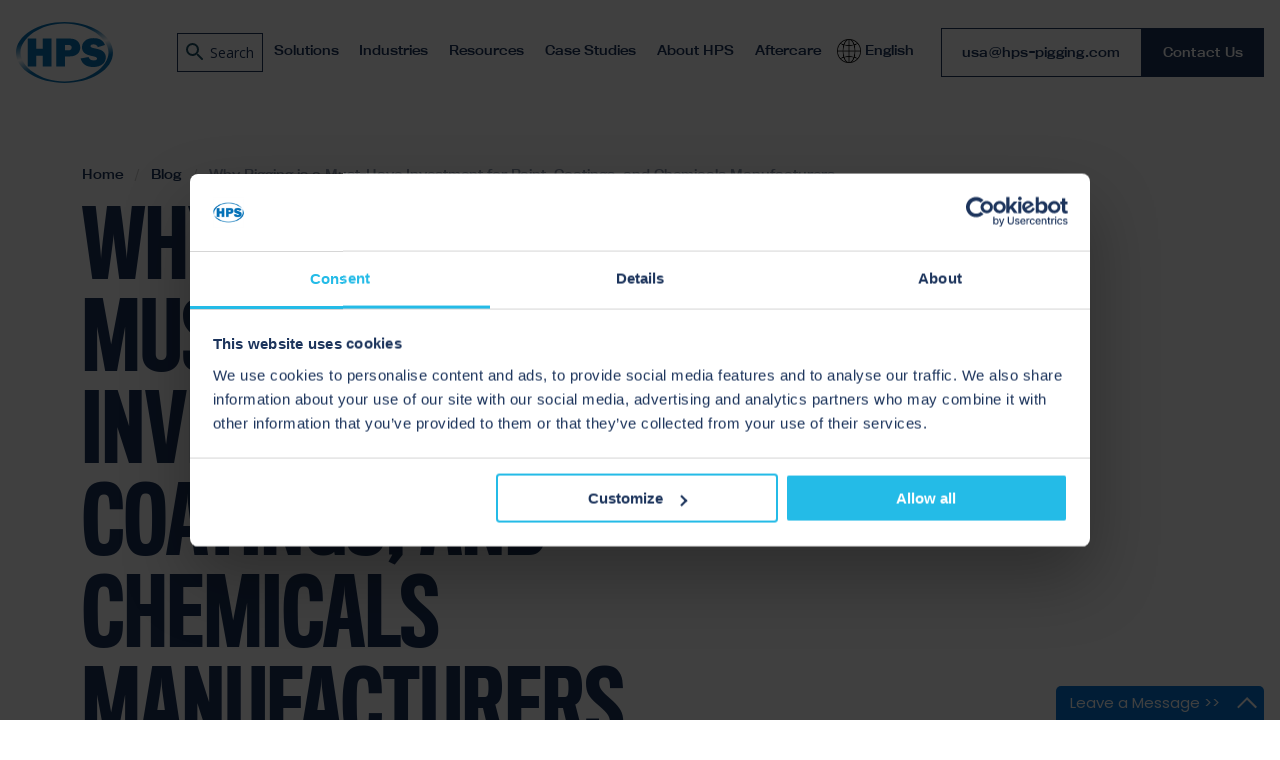

--- FILE ---
content_type: text/html; charset=UTF-8
request_url: https://www.hps-pigging.com/why-pigging-is-a-must-have-investment-for-paint-coatings-and-chemicals-manufacturers/
body_size: 15743
content:

<!doctype html>
<html class="no-js" lang="en-US" >
<head>
	<meta charset="UTF-8"/>
	<meta name="viewport" id="viewport" content="width=device-width, initial-scale=1.0"/>
	<meta name='robots' content='index, follow, max-image-preview:large, max-snippet:-1, max-video-preview:-1' />
<link rel="alternate" hreflang="en" href="https://www.hps-pigging.com/why-pigging-is-a-must-have-investment-for-paint-coatings-and-chemicals-manufacturers/" />
<link rel="alternate" hreflang="fr" href="https://www.hps-pigging.com/fr/why-pigging-is-a-must-have-investment-for-paint-coatings-and-chemicals-manufacturers/" />
<link rel="alternate" hreflang="de" href="https://www.hps-pigging.com/de/why-pigging-is-a-must-have-investment-for-paint-coatings-and-chemicals-manufacturers/" />
<link rel="alternate" hreflang="pt" href="https://www.hps-pigging.com/pt/why-pigging-is-a-must-have-investment-for-paint-coatings-and-chemicals-manufacturers/" />
<link rel="alternate" hreflang="es" href="https://www.hps-pigging.com/es/why-pigging-is-a-must-have-investment-for-paint-coatings-and-chemicals-manufacturers/" />

	<!-- This site is optimized with the Yoast SEO plugin v26.6 - https://yoast.com/wordpress/plugins/seo/ -->
	<title>Why Pigging is a Must-Have Investment for Paint, Coatings, and Chemicals Manufacturers - HPS Hygienic Pigging Systems</title>
	<meta name="description" content="Why Liquid Product Recovery (&quot;Pigging&quot;) Systems are a Must-Have Investment for Paint, Coatings and Chemicals Manufacturers" />
	<link rel="canonical" href="https://www.hps-pigging.com/why-pigging-is-a-must-have-investment-for-paint-coatings-and-chemicals-manufacturers/" />
	<meta property="og:locale" content="en_US" />
	<meta property="og:type" content="article" />
	<meta property="og:title" content="Why Pigging is a Must-Have Investment for Paint, Coatings, and Chemicals Manufacturers - HPS Hygienic Pigging Systems" />
	<meta property="og:description" content="Why Liquid Product Recovery (&quot;Pigging&quot;) Systems are a Must-Have Investment for Paint, Coatings and Chemicals Manufacturers" />
	<meta property="og:url" content="https://www.hps-pigging.com/why-pigging-is-a-must-have-investment-for-paint-coatings-and-chemicals-manufacturers/" />
	<meta property="og:site_name" content="HPS Hygienic Pigging Systems" />
	<meta property="article:published_time" content="2021-12-10T15:36:13+00:00" />
	<meta property="article:modified_time" content="2024-11-05T11:20:07+00:00" />
	<meta property="og:image" content="https://www.hps-pigging.com/wp-content/uploads/2021/12/Pigging-systems-for-paint-and-coatings.jpg" />
	<meta property="og:image:width" content="1200" />
	<meta property="og:image:height" content="790" />
	<meta property="og:image:type" content="image/jpeg" />
	<meta name="author" content="kim rousell" />
	<meta name="twitter:card" content="summary_large_image" />
	<meta name="twitter:label1" content="Written by" />
	<meta name="twitter:data1" content="kim rousell" />
	<meta name="twitter:label2" content="Est. reading time" />
	<meta name="twitter:data2" content="1 minute" />
	<script type="application/ld+json" class="yoast-schema-graph">{"@context":"https://schema.org","@graph":[{"@type":"Article","@id":"https://www.hps-pigging.com/why-pigging-is-a-must-have-investment-for-paint-coatings-and-chemicals-manufacturers/#article","isPartOf":{"@id":"https://www.hps-pigging.com/why-pigging-is-a-must-have-investment-for-paint-coatings-and-chemicals-manufacturers/"},"author":{"name":"kim rousell","@id":"https://www.hps-pigging.com/#/schema/person/2ff8f88f502b2a40b1c7068258ec5a58"},"headline":"Why Pigging is a Must-Have Investment for Paint, Coatings, and Chemicals Manufacturers","datePublished":"2021-12-10T15:36:13+00:00","dateModified":"2024-11-05T11:20:07+00:00","mainEntityOfPage":{"@id":"https://www.hps-pigging.com/why-pigging-is-a-must-have-investment-for-paint-coatings-and-chemicals-manufacturers/"},"wordCount":12,"commentCount":0,"publisher":{"@id":"https://www.hps-pigging.com/#organization"},"image":{"@id":"https://www.hps-pigging.com/why-pigging-is-a-must-have-investment-for-paint-coatings-and-chemicals-manufacturers/#primaryimage"},"thumbnailUrl":"https://www.hps-pigging.com/wp-content/uploads/2021/12/Pigging-systems-for-paint-and-coatings.jpg","articleSection":["Chemicals","Paint and Coatings","Pigging and Liquid Transfer Technology","Process Industry Information"],"inLanguage":"en-US","potentialAction":[{"@type":"CommentAction","name":"Comment","target":["https://www.hps-pigging.com/why-pigging-is-a-must-have-investment-for-paint-coatings-and-chemicals-manufacturers/#respond"]}]},{"@type":"WebPage","@id":"https://www.hps-pigging.com/why-pigging-is-a-must-have-investment-for-paint-coatings-and-chemicals-manufacturers/","url":"https://www.hps-pigging.com/why-pigging-is-a-must-have-investment-for-paint-coatings-and-chemicals-manufacturers/","name":"Why Pigging is a Must-Have Investment for Paint, Coatings, and Chemicals Manufacturers - HPS Hygienic Pigging Systems","isPartOf":{"@id":"https://www.hps-pigging.com/#website"},"primaryImageOfPage":{"@id":"https://www.hps-pigging.com/why-pigging-is-a-must-have-investment-for-paint-coatings-and-chemicals-manufacturers/#primaryimage"},"image":{"@id":"https://www.hps-pigging.com/why-pigging-is-a-must-have-investment-for-paint-coatings-and-chemicals-manufacturers/#primaryimage"},"thumbnailUrl":"https://www.hps-pigging.com/wp-content/uploads/2021/12/Pigging-systems-for-paint-and-coatings.jpg","datePublished":"2021-12-10T15:36:13+00:00","dateModified":"2024-11-05T11:20:07+00:00","description":"Why Liquid Product Recovery (\"Pigging\") Systems are a Must-Have Investment for Paint, Coatings and Chemicals Manufacturers","breadcrumb":{"@id":"https://www.hps-pigging.com/why-pigging-is-a-must-have-investment-for-paint-coatings-and-chemicals-manufacturers/#breadcrumb"},"inLanguage":"en-US","potentialAction":[{"@type":"ReadAction","target":["https://www.hps-pigging.com/why-pigging-is-a-must-have-investment-for-paint-coatings-and-chemicals-manufacturers/"]}]},{"@type":"ImageObject","inLanguage":"en-US","@id":"https://www.hps-pigging.com/why-pigging-is-a-must-have-investment-for-paint-coatings-and-chemicals-manufacturers/#primaryimage","url":"https://www.hps-pigging.com/wp-content/uploads/2021/12/Pigging-systems-for-paint-and-coatings.jpg","contentUrl":"https://www.hps-pigging.com/wp-content/uploads/2021/12/Pigging-systems-for-paint-and-coatings.jpg","width":1200,"height":790,"caption":"Pigging systems for paint, coatings and chemicals"},{"@type":"BreadcrumbList","@id":"https://www.hps-pigging.com/why-pigging-is-a-must-have-investment-for-paint-coatings-and-chemicals-manufacturers/#breadcrumb","itemListElement":[{"@type":"ListItem","position":1,"name":"Home","item":"https://www.hps-pigging.com/"},{"@type":"ListItem","position":2,"name":"Blog","item":"https://www.hps-pigging.com/news/"},{"@type":"ListItem","position":3,"name":"Why Pigging is a Must-Have Investment for Paint, Coatings, and Chemicals Manufacturers"}]},{"@type":"WebSite","@id":"https://www.hps-pigging.com/#website","url":"https://www.hps-pigging.com/","name":"HPS Hygienic Pigging Systems","description":"","publisher":{"@id":"https://www.hps-pigging.com/#organization"},"potentialAction":[{"@type":"SearchAction","target":{"@type":"EntryPoint","urlTemplate":"https://www.hps-pigging.com/?s={search_term_string}"},"query-input":{"@type":"PropertyValueSpecification","valueRequired":true,"valueName":"search_term_string"}}],"inLanguage":"en-US"},{"@type":"Organization","@id":"https://www.hps-pigging.com/#organization","name":"HPS Product Recovery Solutions","url":"https://www.hps-pigging.com/","logo":{"@type":"ImageObject","inLanguage":"en-US","@id":"https://www.hps-pigging.com/#/schema/logo/image/","url":"https://www.hps-pigging.com/wp-content/uploads/2020/04/hps-favicon.png","contentUrl":"https://www.hps-pigging.com/wp-content/uploads/2020/04/hps-favicon.png","width":512,"height":512,"caption":"HPS Product Recovery Solutions"},"image":{"@id":"https://www.hps-pigging.com/#/schema/logo/image/"}},{"@type":"Person","@id":"https://www.hps-pigging.com/#/schema/person/2ff8f88f502b2a40b1c7068258ec5a58","name":"kim rousell","image":{"@type":"ImageObject","inLanguage":"en-US","@id":"https://www.hps-pigging.com/#/schema/person/image/","url":"https://secure.gravatar.com/avatar/d49157a7f34b05e21dca5ef38e408a578b271ad71c3919b12ae9268140e11647?s=96&d=mm&r=g","contentUrl":"https://secure.gravatar.com/avatar/d49157a7f34b05e21dca5ef38e408a578b271ad71c3919b12ae9268140e11647?s=96&d=mm&r=g","caption":"kim rousell"},"url":"https://www.hps-pigging.com/author/kim-rousell/"}]}</script>
	<!-- / Yoast SEO plugin. -->


<link rel='dns-prefetch' href='//ajax.googleapis.com' />
<link rel='dns-prefetch' href='//www.googletagmanager.com' />
<link rel="alternate" title="oEmbed (JSON)" type="application/json+oembed" href="https://www.hps-pigging.com/wp-json/oembed/1.0/embed?url=https%3A%2F%2Fwww.hps-pigging.com%2Fwhy-pigging-is-a-must-have-investment-for-paint-coatings-and-chemicals-manufacturers%2F" />
<link rel="alternate" title="oEmbed (XML)" type="text/xml+oembed" href="https://www.hps-pigging.com/wp-json/oembed/1.0/embed?url=https%3A%2F%2Fwww.hps-pigging.com%2Fwhy-pigging-is-a-must-have-investment-for-paint-coatings-and-chemicals-manufacturers%2F&#038;format=xml" />
<style id='wp-img-auto-sizes-contain-inline-css' type='text/css'>
img:is([sizes=auto i],[sizes^="auto," i]){contain-intrinsic-size:3000px 1500px}
/*# sourceURL=wp-img-auto-sizes-contain-inline-css */
</style>
<style id='classic-theme-styles-inline-css' type='text/css'>
/*! This file is auto-generated */
.wp-block-button__link{color:#fff;background-color:#32373c;border-radius:9999px;box-shadow:none;text-decoration:none;padding:calc(.667em + 2px) calc(1.333em + 2px);font-size:1.125em}.wp-block-file__button{background:#32373c;color:#fff;text-decoration:none}
/*# sourceURL=/wp-includes/css/classic-themes.min.css */
</style>
<link rel='stylesheet' id='main-stylesheet-css' href='https://hps2020.wpenginepowered.com/wp-content/themes/hps2020/dist/assets/css/app.css?ver=1761664186' type='text/css' media='all' />
<link rel="https://api.w.org/" href="https://www.hps-pigging.com/wp-json/" /><link rel="alternate" title="JSON" type="application/json" href="https://www.hps-pigging.com/wp-json/wp/v2/posts/5955" /><meta name="generator" content="Site Kit by Google 1.168.0" /><link type="text/css" rel="stylesheet" href="https://hps2020.wpenginepowered.com/wp-content/plugins/my-live-chat-for-wp/plugin_files/css/mylivechat.css" />
<link rel="icon" href="https://hps2020.wpenginepowered.com/wp-content/uploads/2020/04/cropped-hps-favicon-1-200x200.png" sizes="32x32" />
<link rel="icon" href="https://hps2020.wpenginepowered.com/wp-content/uploads/2020/04/cropped-hps-favicon-1-200x200.png" sizes="192x192" />
<link rel="apple-touch-icon" href="https://hps2020.wpenginepowered.com/wp-content/uploads/2020/04/cropped-hps-favicon-1-200x200.png" />
<meta name="msapplication-TileImage" content="https://www.hps-pigging.com/wp-content/uploads/2020/04/cropped-hps-favicon-1-400x400.png" />

	<link rel="preconnect" href="https://use.typekit.net" crossorigin />
	<link rel="dns-prefetch" href="https://use.typekit.net/" />
	<link rel="preload" as="style" href="https://use.typekit.net/ibo0dcw.css" />
	<link rel="stylesheet" href="https://use.typekit.net/ibo0dcw.css"  media="print" onload="this.media='all'" />
	
	<link rel="preconnect" href="https://fonts.gstatic.com" crossorigin />
	<link rel="dns-prefetch" href="https://fonts.gstatic.com/" >
	<link rel="preload" as="style" href="https://fonts.googleapis.com/css?family=Open+Sans:wght@400;400i;700&display=swap" />
	<link rel="stylesheet" href="https://fonts.googleapis.com/css?family=Open+Sans:wght@400;400i;700&display=swap"  media="print" onload="this.media='all'" />

	<script>
		//Adjust viewport to 360 pixels if less than 360
		var page      = '';
		var min_width = 360;
		if (screen.width < min_width) {
			var viewport_ratio = Math.round((screen.width / min_width) * 100) / 100;
			document.getElementById('viewport').setAttribute('content', 'width=device-width; initial-scale=' + viewport_ratio);
		}
	</script>
	
	<!-- Google Tag Manager -->
	<script>(function(w,d,s,l,i){w[l]=w[l]||[];w[l].push({'gtm.start':
				new Date().getTime(),event:'gtm.js'});var f=d.getElementsByTagName(s)[0],
			j=d.createElement(s),dl=l!='dataLayer'?'&l='+l:'';j.async=true;j.src=
			'https://www.googletagmanager.com/gtm.js?id='+i+dl;f.parentNode.insertBefore(j,f);
		})(window,document,'script','dataLayer','GTM-KV253TJ');</script>
	<!-- End Google Tag Manager -->

<style id='global-styles-inline-css' type='text/css'>
:root{--wp--preset--aspect-ratio--square: 1;--wp--preset--aspect-ratio--4-3: 4/3;--wp--preset--aspect-ratio--3-4: 3/4;--wp--preset--aspect-ratio--3-2: 3/2;--wp--preset--aspect-ratio--2-3: 2/3;--wp--preset--aspect-ratio--16-9: 16/9;--wp--preset--aspect-ratio--9-16: 9/16;--wp--preset--color--black: #000000;--wp--preset--color--cyan-bluish-gray: #abb8c3;--wp--preset--color--white: #ffffff;--wp--preset--color--pale-pink: #f78da7;--wp--preset--color--vivid-red: #cf2e2e;--wp--preset--color--luminous-vivid-orange: #ff6900;--wp--preset--color--luminous-vivid-amber: #fcb900;--wp--preset--color--light-green-cyan: #7bdcb5;--wp--preset--color--vivid-green-cyan: #00d084;--wp--preset--color--pale-cyan-blue: #8ed1fc;--wp--preset--color--vivid-cyan-blue: #0693e3;--wp--preset--color--vivid-purple: #9b51e0;--wp--preset--color--primary: #1779ba;--wp--preset--color--secondary: #767676;--wp--preset--color--success: #3adb76;--wp--preset--color--warning: #ffae00;--wp--preset--color--alert: #cc4b37;--wp--preset--gradient--vivid-cyan-blue-to-vivid-purple: linear-gradient(135deg,rgb(6,147,227) 0%,rgb(155,81,224) 100%);--wp--preset--gradient--light-green-cyan-to-vivid-green-cyan: linear-gradient(135deg,rgb(122,220,180) 0%,rgb(0,208,130) 100%);--wp--preset--gradient--luminous-vivid-amber-to-luminous-vivid-orange: linear-gradient(135deg,rgb(252,185,0) 0%,rgb(255,105,0) 100%);--wp--preset--gradient--luminous-vivid-orange-to-vivid-red: linear-gradient(135deg,rgb(255,105,0) 0%,rgb(207,46,46) 100%);--wp--preset--gradient--very-light-gray-to-cyan-bluish-gray: linear-gradient(135deg,rgb(238,238,238) 0%,rgb(169,184,195) 100%);--wp--preset--gradient--cool-to-warm-spectrum: linear-gradient(135deg,rgb(74,234,220) 0%,rgb(151,120,209) 20%,rgb(207,42,186) 40%,rgb(238,44,130) 60%,rgb(251,105,98) 80%,rgb(254,248,76) 100%);--wp--preset--gradient--blush-light-purple: linear-gradient(135deg,rgb(255,206,236) 0%,rgb(152,150,240) 100%);--wp--preset--gradient--blush-bordeaux: linear-gradient(135deg,rgb(254,205,165) 0%,rgb(254,45,45) 50%,rgb(107,0,62) 100%);--wp--preset--gradient--luminous-dusk: linear-gradient(135deg,rgb(255,203,112) 0%,rgb(199,81,192) 50%,rgb(65,88,208) 100%);--wp--preset--gradient--pale-ocean: linear-gradient(135deg,rgb(255,245,203) 0%,rgb(182,227,212) 50%,rgb(51,167,181) 100%);--wp--preset--gradient--electric-grass: linear-gradient(135deg,rgb(202,248,128) 0%,rgb(113,206,126) 100%);--wp--preset--gradient--midnight: linear-gradient(135deg,rgb(2,3,129) 0%,rgb(40,116,252) 100%);--wp--preset--font-size--small: 14px;--wp--preset--font-size--medium: 20px;--wp--preset--font-size--large: 36px;--wp--preset--font-size--x-large: 42px;--wp--preset--font-size--regular: 16px;--wp--preset--spacing--20: 0.44rem;--wp--preset--spacing--30: 0.67rem;--wp--preset--spacing--40: 1rem;--wp--preset--spacing--50: 1.5rem;--wp--preset--spacing--60: 2.25rem;--wp--preset--spacing--70: 3.38rem;--wp--preset--spacing--80: 5.06rem;--wp--preset--shadow--natural: 6px 6px 9px rgba(0, 0, 0, 0.2);--wp--preset--shadow--deep: 12px 12px 50px rgba(0, 0, 0, 0.4);--wp--preset--shadow--sharp: 6px 6px 0px rgba(0, 0, 0, 0.2);--wp--preset--shadow--outlined: 6px 6px 0px -3px rgb(255, 255, 255), 6px 6px rgb(0, 0, 0);--wp--preset--shadow--crisp: 6px 6px 0px rgb(0, 0, 0);}:where(.is-layout-flex){gap: 0.5em;}:where(.is-layout-grid){gap: 0.5em;}body .is-layout-flex{display: flex;}.is-layout-flex{flex-wrap: wrap;align-items: center;}.is-layout-flex > :is(*, div){margin: 0;}body .is-layout-grid{display: grid;}.is-layout-grid > :is(*, div){margin: 0;}:where(.wp-block-columns.is-layout-flex){gap: 2em;}:where(.wp-block-columns.is-layout-grid){gap: 2em;}:where(.wp-block-post-template.is-layout-flex){gap: 1.25em;}:where(.wp-block-post-template.is-layout-grid){gap: 1.25em;}.has-black-color{color: var(--wp--preset--color--black) !important;}.has-cyan-bluish-gray-color{color: var(--wp--preset--color--cyan-bluish-gray) !important;}.has-white-color{color: var(--wp--preset--color--white) !important;}.has-pale-pink-color{color: var(--wp--preset--color--pale-pink) !important;}.has-vivid-red-color{color: var(--wp--preset--color--vivid-red) !important;}.has-luminous-vivid-orange-color{color: var(--wp--preset--color--luminous-vivid-orange) !important;}.has-luminous-vivid-amber-color{color: var(--wp--preset--color--luminous-vivid-amber) !important;}.has-light-green-cyan-color{color: var(--wp--preset--color--light-green-cyan) !important;}.has-vivid-green-cyan-color{color: var(--wp--preset--color--vivid-green-cyan) !important;}.has-pale-cyan-blue-color{color: var(--wp--preset--color--pale-cyan-blue) !important;}.has-vivid-cyan-blue-color{color: var(--wp--preset--color--vivid-cyan-blue) !important;}.has-vivid-purple-color{color: var(--wp--preset--color--vivid-purple) !important;}.has-black-background-color{background-color: var(--wp--preset--color--black) !important;}.has-cyan-bluish-gray-background-color{background-color: var(--wp--preset--color--cyan-bluish-gray) !important;}.has-white-background-color{background-color: var(--wp--preset--color--white) !important;}.has-pale-pink-background-color{background-color: var(--wp--preset--color--pale-pink) !important;}.has-vivid-red-background-color{background-color: var(--wp--preset--color--vivid-red) !important;}.has-luminous-vivid-orange-background-color{background-color: var(--wp--preset--color--luminous-vivid-orange) !important;}.has-luminous-vivid-amber-background-color{background-color: var(--wp--preset--color--luminous-vivid-amber) !important;}.has-light-green-cyan-background-color{background-color: var(--wp--preset--color--light-green-cyan) !important;}.has-vivid-green-cyan-background-color{background-color: var(--wp--preset--color--vivid-green-cyan) !important;}.has-pale-cyan-blue-background-color{background-color: var(--wp--preset--color--pale-cyan-blue) !important;}.has-vivid-cyan-blue-background-color{background-color: var(--wp--preset--color--vivid-cyan-blue) !important;}.has-vivid-purple-background-color{background-color: var(--wp--preset--color--vivid-purple) !important;}.has-black-border-color{border-color: var(--wp--preset--color--black) !important;}.has-cyan-bluish-gray-border-color{border-color: var(--wp--preset--color--cyan-bluish-gray) !important;}.has-white-border-color{border-color: var(--wp--preset--color--white) !important;}.has-pale-pink-border-color{border-color: var(--wp--preset--color--pale-pink) !important;}.has-vivid-red-border-color{border-color: var(--wp--preset--color--vivid-red) !important;}.has-luminous-vivid-orange-border-color{border-color: var(--wp--preset--color--luminous-vivid-orange) !important;}.has-luminous-vivid-amber-border-color{border-color: var(--wp--preset--color--luminous-vivid-amber) !important;}.has-light-green-cyan-border-color{border-color: var(--wp--preset--color--light-green-cyan) !important;}.has-vivid-green-cyan-border-color{border-color: var(--wp--preset--color--vivid-green-cyan) !important;}.has-pale-cyan-blue-border-color{border-color: var(--wp--preset--color--pale-cyan-blue) !important;}.has-vivid-cyan-blue-border-color{border-color: var(--wp--preset--color--vivid-cyan-blue) !important;}.has-vivid-purple-border-color{border-color: var(--wp--preset--color--vivid-purple) !important;}.has-vivid-cyan-blue-to-vivid-purple-gradient-background{background: var(--wp--preset--gradient--vivid-cyan-blue-to-vivid-purple) !important;}.has-light-green-cyan-to-vivid-green-cyan-gradient-background{background: var(--wp--preset--gradient--light-green-cyan-to-vivid-green-cyan) !important;}.has-luminous-vivid-amber-to-luminous-vivid-orange-gradient-background{background: var(--wp--preset--gradient--luminous-vivid-amber-to-luminous-vivid-orange) !important;}.has-luminous-vivid-orange-to-vivid-red-gradient-background{background: var(--wp--preset--gradient--luminous-vivid-orange-to-vivid-red) !important;}.has-very-light-gray-to-cyan-bluish-gray-gradient-background{background: var(--wp--preset--gradient--very-light-gray-to-cyan-bluish-gray) !important;}.has-cool-to-warm-spectrum-gradient-background{background: var(--wp--preset--gradient--cool-to-warm-spectrum) !important;}.has-blush-light-purple-gradient-background{background: var(--wp--preset--gradient--blush-light-purple) !important;}.has-blush-bordeaux-gradient-background{background: var(--wp--preset--gradient--blush-bordeaux) !important;}.has-luminous-dusk-gradient-background{background: var(--wp--preset--gradient--luminous-dusk) !important;}.has-pale-ocean-gradient-background{background: var(--wp--preset--gradient--pale-ocean) !important;}.has-electric-grass-gradient-background{background: var(--wp--preset--gradient--electric-grass) !important;}.has-midnight-gradient-background{background: var(--wp--preset--gradient--midnight) !important;}.has-small-font-size{font-size: var(--wp--preset--font-size--small) !important;}.has-medium-font-size{font-size: var(--wp--preset--font-size--medium) !important;}.has-large-font-size{font-size: var(--wp--preset--font-size--large) !important;}.has-x-large-font-size{font-size: var(--wp--preset--font-size--x-large) !important;}
/*# sourceURL=global-styles-inline-css */
</style>
</head>
<body class="wp-singular post-template-default single single-post postid-5955 single-format-standard wp-theme-hps2020 mode-undefined why-pigging-is-a-must-have-investment-for-paint-coatings-and-chemicals-manufacturers topbar">

<svg class="is-hidden">
	<symbol id="icon-twitter" viewBox="0 0 32 32">
		<title>twitter</title>
		<path d="M32 7.075c-1.175 0.525-2.444 0.875-3.769 1.031 1.356-0.813 2.394-2.1 2.887-3.631-1.269 0.75-2.675 1.3-4.169 1.594-1.2-1.275-2.906-2.069-4.794-2.069-3.625 0-6.563 2.938-6.563 6.563 0 0.512 0.056 1.012 0.169 1.494-5.456-0.275-10.294-2.888-13.531-6.862-0.563 0.969-0.887 2.1-0.887 3.3 0 2.275 1.156 4.287 2.919 5.463-1.075-0.031-2.087-0.331-2.975-0.819 0 0.025 0 0.056 0 0.081 0 3.181 2.263 5.838 5.269 6.437-0.55 0.15-1.131 0.231-1.731 0.231-0.425 0-0.831-0.044-1.237-0.119 0.838 2.606 3.263 4.506 6.131 4.563-2.25 1.762-5.075 2.813-8.156 2.813-0.531 0-1.050-0.031-1.569-0.094 2.913 1.869 6.362 2.95 10.069 2.95 12.075 0 18.681-10.006 18.681-18.681 0-0.287-0.006-0.569-0.019-0.85 1.281-0.919 2.394-2.075 3.275-3.394z"></path>
	</symbol>
	<symbol id="icon-linkedin" viewBox="0 0 32 32">
		<title>linkedin</title>
		<path d="M12 12h5.535v2.837h0.079c0.77-1.381 2.655-2.837 5.464-2.837 5.842 0 6.922 3.637 6.922 8.367v9.633h-5.769v-8.54c0-2.037-0.042-4.657-3.001-4.657-3.005 0-3.463 2.218-3.463 4.509v8.688h-5.767v-18z"></path>
		<path d="M2 12h6v18h-6v-18z"></path>
		<path d="M8 7c0 1.657-1.343 3-3 3s-3-1.343-3-3c0-1.657 1.343-3 3-3s3 1.343 3 3z"></path>
	</symbol>
	<symbol id="icon-facebook" viewBox="0 0 32 32">
		<title>facebook</title>
		<path d="M19 6h5v-6h-5c-3.86 0-7 3.14-7 7v3h-4v6h4v16h6v-16h5l1-6h-6v-3c0-0.542 0.458-1 1-1z"></path>
	</symbol>
	<symbol id="icon-youtube" viewBox="0 0 32 32">
		<title>youtube</title>
		<path d="M31.681 9.6c0 0-0.313-2.206-1.275-3.175-1.219-1.275-2.581-1.281-3.206-1.356-4.475-0.325-11.194-0.325-11.194-0.325h-0.012c0 0-6.719 0-11.194 0.325-0.625 0.075-1.987 0.081-3.206 1.356-0.963 0.969-1.269 3.175-1.269 3.175s-0.319 2.588-0.319 5.181v2.425c0 2.587 0.319 5.181 0.319 5.181s0.313 2.206 1.269 3.175c1.219 1.275 2.819 1.231 3.531 1.369 2.563 0.244 10.881 0.319 10.881 0.319s6.725-0.012 11.2-0.331c0.625-0.075 1.988-0.081 3.206-1.356 0.962-0.969 1.275-3.175 1.275-3.175s0.319-2.587 0.319-5.181v-2.425c-0.006-2.588-0.325-5.181-0.325-5.181zM12.694 20.15v-8.994l8.644 4.513-8.644 4.481z"></path>
	</symbol>
	<symbol id="icon-instagram" viewBox="0 0 32 32">
		<title>instagram</title>
		<path d="M16 2.881c4.275 0 4.781 0.019 6.462 0.094 1.563 0.069 2.406 0.331 2.969 0.55 0.744 0.288 1.281 0.638 1.837 1.194 0.563 0.563 0.906 1.094 1.2 1.838 0.219 0.563 0.481 1.412 0.55 2.969 0.075 1.688 0.094 2.194 0.094 6.463s-0.019 4.781-0.094 6.463c-0.069 1.563-0.331 2.406-0.55 2.969-0.288 0.744-0.637 1.281-1.194 1.837-0.563 0.563-1.094 0.906-1.837 1.2-0.563 0.219-1.413 0.481-2.969 0.55-1.688 0.075-2.194 0.094-6.463 0.094s-4.781-0.019-6.463-0.094c-1.563-0.069-2.406-0.331-2.969-0.55-0.744-0.288-1.281-0.637-1.838-1.194-0.563-0.563-0.906-1.094-1.2-1.837-0.219-0.563-0.481-1.413-0.55-2.969-0.075-1.688-0.094-2.194-0.094-6.463s0.019-4.781 0.094-6.463c0.069-1.563 0.331-2.406 0.55-2.969 0.288-0.744 0.638-1.281 1.194-1.838 0.563-0.563 1.094-0.906 1.838-1.2 0.563-0.219 1.412-0.481 2.969-0.55 1.681-0.075 2.188-0.094 6.463-0.094zM16 0c-4.344 0-4.887 0.019-6.594 0.094-1.7 0.075-2.869 0.35-3.881 0.744-1.056 0.412-1.95 0.956-2.837 1.85-0.894 0.888-1.438 1.781-1.85 2.831-0.394 1.019-0.669 2.181-0.744 3.881-0.075 1.713-0.094 2.256-0.094 6.6s0.019 4.887 0.094 6.594c0.075 1.7 0.35 2.869 0.744 3.881 0.413 1.056 0.956 1.95 1.85 2.837 0.887 0.887 1.781 1.438 2.831 1.844 1.019 0.394 2.181 0.669 3.881 0.744 1.706 0.075 2.25 0.094 6.594 0.094s4.888-0.019 6.594-0.094c1.7-0.075 2.869-0.35 3.881-0.744 1.050-0.406 1.944-0.956 2.831-1.844s1.438-1.781 1.844-2.831c0.394-1.019 0.669-2.181 0.744-3.881 0.075-1.706 0.094-2.25 0.094-6.594s-0.019-4.887-0.094-6.594c-0.075-1.7-0.35-2.869-0.744-3.881-0.394-1.063-0.938-1.956-1.831-2.844-0.887-0.887-1.781-1.438-2.831-1.844-1.019-0.394-2.181-0.669-3.881-0.744-1.712-0.081-2.256-0.1-6.6-0.1v0z"></path>
		<path d="M16 7.781c-4.537 0-8.219 3.681-8.219 8.219s3.681 8.219 8.219 8.219 8.219-3.681 8.219-8.219c0-4.537-3.681-8.219-8.219-8.219zM16 21.331c-2.944 0-5.331-2.387-5.331-5.331s2.387-5.331 5.331-5.331c2.944 0 5.331 2.387 5.331 5.331s-2.387 5.331-5.331 5.331z"></path>
		<path d="M26.462 7.456c0 1.060-0.859 1.919-1.919 1.919s-1.919-0.859-1.919-1.919c0-1.060 0.859-1.919 1.919-1.919s1.919 0.859 1.919 1.919z"></path>
	</symbol>
	<symbol id="icon-search" viewBox="0 0 20 20">
		<title>search</title>
		<path d="M17.545 15.467l-3.779-3.779c0.57-0.935 0.898-2.035 0.898-3.21 0-3.417-2.961-6.377-6.378-6.377s-6.186 2.769-6.186 6.186c0 3.416 2.961 6.377 6.377 6.377 1.137 0 2.2-0.309 3.115-0.844l3.799 3.801c0.372 0.371 0.975 0.371 1.346 0l0.943-0.943c0.371-0.371 0.236-0.84-0.135-1.211zM4.004 8.287c0-2.366 1.917-4.283 4.282-4.283s4.474 2.107 4.474 4.474c0 2.365-1.918 4.283-4.283 4.283s-4.473-2.109-4.473-4.474z"></path>
	</symbol>
	<symbol id="icon-star" viewBox="0 0 32 32">
		<title>star</title>
		<path d="M32 12.408l-11.056-1.607-4.944-10.018-4.944 10.018-11.056 1.607 8 7.798-1.889 11.011 9.889-5.199 9.889 5.199-1.889-11.011 8-7.798z"></path>
	</symbol>
</svg>



<div class="off-canvas-wrapper">
			
<nav class="mobile-off-canvas-menu off-canvas position-right" id="mobile-menu" data-off-canvas data-auto-focus="false" role="navigation">

	<div class="off-canvas__header">
		<a href="#" id="closeButton" class="mobile-hamburger">
			<img src="https://hps2020.wpenginepowered.com/wp-content/themes/hps2020/dist/assets/images//icons/close-button.svg" alt="close button">
		</a>
	</div>

	<ul id="menu-main-menu" class="vertical menu drilldown" data-drilldown><li id="menu-item-439" class="menu-item menu-item-type-post_type menu-item-object-page menu-item-has-children menu-item-439"><a href="https://www.hps-pigging.com/pipeline-pigging-products-services-and-equipment/">Solutions</a>
<ul class="vertical nested menu">
	<li id="menu-item-2240" class="menu-item menu-item-type-post_type menu-item-object-page menu-item-2240"><a href="https://www.hps-pigging.com/pipeline-pigging-products-services-and-equipment/equipment/">Equipment and Services</a></li>
	<li id="menu-item-2189" class="menu-item menu-item-type-post_type menu-item-object-page menu-item-2189"><a href="https://www.hps-pigging.com/pipeline-pigging-products-services-and-equipment/liquid-transfer/">Liquid Transfer Routing</a></li>
	<li id="menu-item-877" class="menu-item menu-item-type-post_type menu-item-object-page menu-item-877"><a href="https://www.hps-pigging.com/about-hps/what-is-pigging/">What is Pigging?</a></li>
	<li id="menu-item-977" class="last-menu-item menu-item menu-item-type-post_type menu-item-object-page menu-item-977"><a href="https://www.hps-pigging.com/pipeline-pigging-products-services-and-equipment/">All Services</a></li>
</ul>
</li>
<li id="menu-item-438" class="menu-item menu-item-type-post_type menu-item-object-page menu-item-has-children menu-item-438"><a href="https://www.hps-pigging.com/who-we-work-with/">Industries</a>
<ul class="vertical nested menu">
	<li id="menu-item-2222" class="menu-item menu-item-type-post_type menu-item-object-page menu-item-2222"><a href="https://www.hps-pigging.com/who-we-work-with/beverages/">Beverages</a></li>
	<li id="menu-item-2223" class="menu-item menu-item-type-post_type menu-item-object-page menu-item-2223"><a href="https://www.hps-pigging.com/who-we-work-with/confectionery/">Chocolate and Confectionery</a></li>
	<li id="menu-item-2218" class="menu-item menu-item-type-post_type menu-item-object-page menu-item-2218"><a href="https://www.hps-pigging.com/who-we-work-with/homecare-and-household/">Homecare and Household</a></li>
	<li id="menu-item-7939" class="menu-item menu-item-type-post_type menu-item-object-page menu-item-7939"><a href="https://www.hps-pigging.com/who-we-work-with/chemicals/">Chemicals</a></li>
	<li id="menu-item-7259" class="menu-item menu-item-type-post_type menu-item-object-page menu-item-7259"><a href="https://www.hps-pigging.com/who-we-work-with/engineering-companies/">Engineering Companies</a></li>
	<li id="menu-item-2220" class="menu-item menu-item-type-post_type menu-item-object-page menu-item-2220"><a href="https://www.hps-pigging.com/who-we-work-with/food/">Food</a></li>
	<li id="menu-item-5834" class="menu-item menu-item-type-post_type menu-item-object-page menu-item-5834"><a href="https://www.hps-pigging.com/who-we-work-with/lubricants/">Lubricants and Greases</a></li>
	<li id="menu-item-2219" class="menu-item menu-item-type-post_type menu-item-object-page menu-item-2219"><a href="https://www.hps-pigging.com/who-we-work-with/paint-and-coatings/">Paint and Coatings</a></li>
	<li id="menu-item-2217" class="menu-item menu-item-type-post_type menu-item-object-page menu-item-2217"><a href="https://www.hps-pigging.com/who-we-work-with/personal-care-and-beauty/">Personal Care and Beauty</a></li>
	<li id="menu-item-2221" class="menu-item menu-item-type-post_type menu-item-object-page menu-item-2221"><a href="https://www.hps-pigging.com/who-we-work-with/pet-food/">Pet Food</a></li>
	<li id="menu-item-2230" class="last-menu-item menu-item menu-item-type-post_type menu-item-object-page menu-item-2230"><a href="https://www.hps-pigging.com/who-we-work-with/">All Sectors</a></li>
</ul>
</li>
<li id="menu-item-762" class="menu-item menu-item-type-post_type menu-item-object-page menu-item-has-children menu-item-762"><a href="https://www.hps-pigging.com/resources/">Resources</a>
<ul class="vertical nested menu">
	<li id="menu-item-3392" class="menu-item menu-item-type-post_type menu-item-object-page menu-item-3392"><a href="https://www.hps-pigging.com/about-hps/benefits-of-pigging/">Benefits of Pigging</a></li>
	<li id="menu-item-975" class="menu-item menu-item-type-post_type menu-item-object-page current_page_parent menu-item-975"><a href="https://www.hps-pigging.com/news/">Blog</a></li>
	<li id="menu-item-8047" class="menu-item menu-item-type-post_type menu-item-object-page menu-item-8047"><a href="https://www.hps-pigging.com/resources/events/">Events</a></li>
	<li id="menu-item-2232" class="menu-item menu-item-type-post_type menu-item-object-page menu-item-2232"><a href="https://www.hps-pigging.com/resources/frequently-asked-questions/">Frequently Asked Questions</a></li>
	<li id="menu-item-9166" class="menu-item menu-item-type-post_type menu-item-object-page menu-item-9166"><a href="https://www.hps-pigging.com/resources/glossary-of-pigging/">Glossary of Pigging</a></li>
	<li id="menu-item-9995" class="menu-item menu-item-type-post_type_archive menu-item-object-guide menu-item-9995"><a href="https://www.hps-pigging.com/free-downloads/">Free Downloads</a></li>
	<li id="menu-item-3167" class="menu-item menu-item-type-post_type menu-item-object-page menu-item-3167"><a href="https://www.hps-pigging.com/resources/savings-calculator/">Savings Calculator</a></li>
	<li id="menu-item-973" class="menu-item menu-item-type-post_type menu-item-object-page menu-item-973"><a href="https://www.hps-pigging.com/videos/">Videos</a></li>
	<li id="menu-item-976" class="last-menu-item menu-item menu-item-type-post_type menu-item-object-page menu-item-976"><a href="https://www.hps-pigging.com/resources/">All Resources</a></li>
</ul>
</li>
<li id="menu-item-761" class="menu-item menu-item-type-post_type menu-item-object-page menu-item-761"><a href="https://www.hps-pigging.com/case-studies/">Case Studies</a></li>
<li id="menu-item-763" class="menu-item menu-item-type-post_type menu-item-object-page menu-item-has-children menu-item-763"><a href="https://www.hps-pigging.com/about-hps/">About HPS</a>
<ul class="vertical nested menu">
	<li id="menu-item-8914" class="menu-item menu-item-type-post_type menu-item-object-page menu-item-8914"><a href="https://www.hps-pigging.com/about-hps/awards-and-recognition/">Awards &amp; Recognition</a></li>
	<li id="menu-item-3045" class="menu-item menu-item-type-post_type menu-item-object-page menu-item-3045"><a href="https://www.hps-pigging.com/about-hps/our-environmental-commitment/">Our Environmental Commitment</a></li>
	<li id="menu-item-3046" class="menu-item menu-item-type-post_type menu-item-object-page menu-item-3046"><a href="https://www.hps-pigging.com/about-hps/why-use-hps/">Why Use HPS</a></li>
	<li id="menu-item-3086" class="last-menu-item menu-item menu-item-type-post_type menu-item-object-page menu-item-3086"><a href="https://www.hps-pigging.com/about-hps/">All About HPS</a></li>
</ul>
</li>
<li id="menu-item-10001" class="menu-item menu-item-type-post_type menu-item-object-page menu-item-has-children menu-item-10001"><a href="https://www.hps-pigging.com/aftercare/">Aftercare</a>
<ul class="vertical nested menu">
	<li id="menu-item-10002" class="menu-item menu-item-type-post_type menu-item-object-page menu-item-10002"><a href="https://www.hps-pigging.com/aftercare/spares-service/">Our Spares Service</a></li>
	<li id="menu-item-10065" class="last-menu-item menu-item menu-item-type-post_type menu-item-object-page menu-item-10065"><a href="https://www.hps-pigging.com/aftercare/">All Aftercare</a></li>
</ul>
</li>
</ul>
	<div class="off-canvas__footer">
		<div class="top-bar__button-group">
	<a href="mailto:usa@hps-pigging.com" class="button top-bar__button top-bar__button-phone">
		<span class="show-for-sr">
			Phone number		</span>
		usa@hps-pigging.com	</a><a href="https://www.hps-pigging.com/get-in-touch/" class="button top-bar__button top-bar__button-contact">
		Contact Us	</a>
</div>
	</div>
</nav>

<div class="off-canvas-content" data-off-canvas-content>
	
	<header class="site-header" role="banner">

		<nav class="site-navigation top-bar" role="navigation">
			<div class="top-bar-left">
				<div class="site-desktop-title top-bar-title">
					<a href="https://www.hps-pigging.com/" rel="home" class="top-bar__logo">
						<img src="https://hps2020.wpenginepowered.com/wp-content/themes/hps2020/dist/assets/images/logo.svg" alt="company-logo">
					</a>
				</div>
			</div>
			<div class="top-bar-right">

				<a href="#" data-open="searchModal" class="search-icon">
					<img src="https://hps2020.wpenginepowered.com/wp-content/themes/hps2020/dist/assets/images/icons/magnify-glass.svg" alt="search icon">
					<span>Search</span>
				</a>

				<ul id="menu-main-menu-1" class="dropdown menu desktop-menu" data-closing-time="200" data-dropdown-menu><li class="menu-item menu-item-type-post_type menu-item-object-page menu-item-has-children menu-item-439"><a href="https://www.hps-pigging.com/pipeline-pigging-products-services-and-equipment/">Solutions</a>
<ul class="dropdown menu vertical" data-toggle>
	<li class="menu-item menu-item-type-post_type menu-item-object-page menu-item-2240"><a href="https://www.hps-pigging.com/pipeline-pigging-products-services-and-equipment/equipment/">Equipment and Services</a></li>
	<li class="menu-item menu-item-type-post_type menu-item-object-page menu-item-2189"><a href="https://www.hps-pigging.com/pipeline-pigging-products-services-and-equipment/liquid-transfer/">Liquid Transfer Routing</a></li>
	<li class="menu-item menu-item-type-post_type menu-item-object-page menu-item-877"><a href="https://www.hps-pigging.com/about-hps/what-is-pigging/">What is Pigging?</a></li>
	<li class="last-menu-item menu-item menu-item-type-post_type menu-item-object-page menu-item-977"><a href="https://www.hps-pigging.com/pipeline-pigging-products-services-and-equipment/">All Services</a></li>
</ul>
</li>
<li class="menu-item menu-item-type-post_type menu-item-object-page menu-item-has-children menu-item-438"><a href="https://www.hps-pigging.com/who-we-work-with/">Industries</a>
<ul class="dropdown menu vertical" data-toggle>
	<li class="menu-item menu-item-type-post_type menu-item-object-page menu-item-2222"><a href="https://www.hps-pigging.com/who-we-work-with/beverages/">Beverages</a></li>
	<li class="menu-item menu-item-type-post_type menu-item-object-page menu-item-2223"><a href="https://www.hps-pigging.com/who-we-work-with/confectionery/">Chocolate and Confectionery</a></li>
	<li class="menu-item menu-item-type-post_type menu-item-object-page menu-item-2218"><a href="https://www.hps-pigging.com/who-we-work-with/homecare-and-household/">Homecare and Household</a></li>
	<li class="menu-item menu-item-type-post_type menu-item-object-page menu-item-7939"><a href="https://www.hps-pigging.com/who-we-work-with/chemicals/">Chemicals</a></li>
	<li class="menu-item menu-item-type-post_type menu-item-object-page menu-item-7259"><a href="https://www.hps-pigging.com/who-we-work-with/engineering-companies/">Engineering Companies</a></li>
	<li class="menu-item menu-item-type-post_type menu-item-object-page menu-item-2220"><a href="https://www.hps-pigging.com/who-we-work-with/food/">Food</a></li>
	<li class="menu-item menu-item-type-post_type menu-item-object-page menu-item-5834"><a href="https://www.hps-pigging.com/who-we-work-with/lubricants/">Lubricants and Greases</a></li>
	<li class="menu-item menu-item-type-post_type menu-item-object-page menu-item-2219"><a href="https://www.hps-pigging.com/who-we-work-with/paint-and-coatings/">Paint and Coatings</a></li>
	<li class="menu-item menu-item-type-post_type menu-item-object-page menu-item-2217"><a href="https://www.hps-pigging.com/who-we-work-with/personal-care-and-beauty/">Personal Care and Beauty</a></li>
	<li class="menu-item menu-item-type-post_type menu-item-object-page menu-item-2221"><a href="https://www.hps-pigging.com/who-we-work-with/pet-food/">Pet Food</a></li>
	<li class="last-menu-item menu-item menu-item-type-post_type menu-item-object-page menu-item-2230"><a href="https://www.hps-pigging.com/who-we-work-with/">All Sectors</a></li>
</ul>
</li>
<li class="menu-item menu-item-type-post_type menu-item-object-page menu-item-has-children menu-item-762"><a href="https://www.hps-pigging.com/resources/">Resources</a>
<ul class="dropdown menu vertical" data-toggle>
	<li class="menu-item menu-item-type-post_type menu-item-object-page menu-item-3392"><a href="https://www.hps-pigging.com/about-hps/benefits-of-pigging/">Benefits of Pigging</a></li>
	<li class="menu-item menu-item-type-post_type menu-item-object-page current_page_parent menu-item-975"><a href="https://www.hps-pigging.com/news/">Blog</a></li>
	<li class="menu-item menu-item-type-post_type menu-item-object-page menu-item-8047"><a href="https://www.hps-pigging.com/resources/events/">Events</a></li>
	<li class="menu-item menu-item-type-post_type menu-item-object-page menu-item-2232"><a href="https://www.hps-pigging.com/resources/frequently-asked-questions/">Frequently Asked Questions</a></li>
	<li class="menu-item menu-item-type-post_type menu-item-object-page menu-item-9166"><a href="https://www.hps-pigging.com/resources/glossary-of-pigging/">Glossary of Pigging</a></li>
	<li class="menu-item menu-item-type-post_type_archive menu-item-object-guide menu-item-9995"><a href="https://www.hps-pigging.com/free-downloads/">Free Downloads</a></li>
	<li class="menu-item menu-item-type-post_type menu-item-object-page menu-item-3167"><a href="https://www.hps-pigging.com/resources/savings-calculator/">Savings Calculator</a></li>
	<li class="menu-item menu-item-type-post_type menu-item-object-page menu-item-973"><a href="https://www.hps-pigging.com/videos/">Videos</a></li>
	<li class="last-menu-item menu-item menu-item-type-post_type menu-item-object-page menu-item-976"><a href="https://www.hps-pigging.com/resources/">All Resources</a></li>
</ul>
</li>
<li class="menu-item menu-item-type-post_type menu-item-object-page menu-item-761"><a href="https://www.hps-pigging.com/case-studies/">Case Studies</a></li>
<li class="menu-item menu-item-type-post_type menu-item-object-page menu-item-has-children menu-item-763"><a href="https://www.hps-pigging.com/about-hps/">About HPS</a>
<ul class="dropdown menu vertical" data-toggle>
	<li class="menu-item menu-item-type-post_type menu-item-object-page menu-item-8914"><a href="https://www.hps-pigging.com/about-hps/awards-and-recognition/">Awards &amp; Recognition</a></li>
	<li class="menu-item menu-item-type-post_type menu-item-object-page menu-item-3045"><a href="https://www.hps-pigging.com/about-hps/our-environmental-commitment/">Our Environmental Commitment</a></li>
	<li class="menu-item menu-item-type-post_type menu-item-object-page menu-item-3046"><a href="https://www.hps-pigging.com/about-hps/why-use-hps/">Why Use HPS</a></li>
	<li class="last-menu-item menu-item menu-item-type-post_type menu-item-object-page menu-item-3086"><a href="https://www.hps-pigging.com/about-hps/">All About HPS</a></li>
</ul>
</li>
<li class="menu-item menu-item-type-post_type menu-item-object-page menu-item-has-children menu-item-10001"><a href="https://www.hps-pigging.com/aftercare/">Aftercare</a>
<ul class="dropdown menu vertical" data-toggle>
	<li class="menu-item menu-item-type-post_type menu-item-object-page menu-item-10002"><a href="https://www.hps-pigging.com/aftercare/spares-service/">Our Spares Service</a></li>
	<li class="last-menu-item menu-item menu-item-type-post_type menu-item-object-page menu-item-10065"><a href="https://www.hps-pigging.com/aftercare/">All Aftercare</a></li>
</ul>
</li>
<li class="menu-item menu-item-gtranslate menu-item-has-children notranslate"><a href="#" data-gt-lang="en" class="gt-current-wrapper notranslate">English</a><ul class="dropdown-menu sub-menu"><li class="menu-item menu-item-gtranslate-child"><a href="#" data-gt-lang="en" class="gt-current-lang notranslate">English</a></li><li class="menu-item menu-item-gtranslate-child"><a href="#" data-gt-lang="fr" class="notranslate">French</a></li><li class="menu-item menu-item-gtranslate-child"><a href="#" data-gt-lang="de" class="notranslate">German</a></li><li class="menu-item menu-item-gtranslate-child"><a href="#" data-gt-lang="pt" class="notranslate">Portuguese</a></li><li class="menu-item menu-item-gtranslate-child"><a href="#" data-gt-lang="es" class="notranslate">Spanish</a></li></ul></li></ul>				<div class="top-bar__desktop-contact">
					<div class="top-bar__button-group">
	<a href="mailto:usa@hps-pigging.com" class="button top-bar__button top-bar__button-phone">
		<span class="show-for-sr">
			Phone number		</span>
		usa@hps-pigging.com	</a><a href="https://www.hps-pigging.com/get-in-touch/" class="button top-bar__button top-bar__button-contact">
		Contact Us	</a>
</div>
				</div>

				<a href="#" aria-label="Main Menu" class="hamburger hide-for-large " type="button" data-toggle="mobile-menu">
					<span class="line line-1"></span>
					<span class="line line-2"></span>
					<span class="line line-3"></span>
				</a>

				
			</div>

		</nav>

	<!-- This is the search modal -->
	<div class="reveal full modal-searchform" id="searchModal" data-reveal>
		<button class="search-close close-button" data-close aria-label="Close reveal" type="button">
			<span aria-hidden="true">&times;</span>
		</button>
		
<form role="search" method="get" id="searchform" action="https://www.hps-pigging.com/">
	<div class="input-group">
		<input type="text" class="input-group-field" value="" name="s" id="s" aria-label="Search" placeholder="Search">
		<div class="input-group-button">
			<input type="submit" id="searchsubmit" value="Search" class="button">
		</div>
	</div>
</form>
	</div>

	</header>


<header class="header-basic">
	  <ul class="breadcrumbs">
    <li class="home"><span property="itemListElement" typeof="ListItem"><a property="item" typeof="WebPage" title="Go to HPS Hygienic Pigging Systems." href="https://www.hps-pigging.com" class="home" ><span property="name">Home</span></a><meta property="position" content="1"></span></li>
<li class="post-root post post-post"><span property="itemListElement" typeof="ListItem"><a property="item" typeof="WebPage" title="Go to Blog." href="https://www.hps-pigging.com/news/" class="post-root post post-post" ><span property="name">Blog</span></a><meta property="position" content="2"></span></li>
<li class="post post-post current-item"><span class="post post-post current-item">Why Pigging is a Must-Have Investment for Paint, Coatings, and Chemicals Manufacturers</span></li>
  </ul>
	

	
	<h1 class="entry-title">Why Pigging is a Must-Have Investment for Paint, Coatings, and Chemicals Manufacturers</h1>


	<time class="updated" datetime="2021-12-10T15:36:13+00:00">
	December 10, 2021</time>
</header>

<div class="mon-row">
  <div class="main-grid full-width">
	<main class="main-content">
		      <div class="main-content__heading">
        <div class="main-content__featured">
          <img width="1024" height="674" src="https://hps2020.wpenginepowered.com/wp-content/uploads/2021/12/Pigging-systems-for-paint-and-coatings-1024x674.jpg" class="attachment-large size-large wp-post-image" alt="Pigging systems for paint, coatings and chemicals" decoding="async" fetchpriority="high" srcset="https://hps2020.wpenginepowered.com/wp-content/uploads/2021/12/Pigging-systems-for-paint-and-coatings-1024x674.jpg 1024w, https://hps2020.wpenginepowered.com/wp-content/uploads/2021/12/Pigging-systems-for-paint-and-coatings-400x263.jpg 400w, https://hps2020.wpenginepowered.com/wp-content/uploads/2021/12/Pigging-systems-for-paint-and-coatings-200x132.jpg 200w, https://hps2020.wpenginepowered.com/wp-content/uploads/2021/12/Pigging-systems-for-paint-and-coatings-768x506.jpg 768w, https://hps2020.wpenginepowered.com/wp-content/uploads/2021/12/Pigging-systems-for-paint-and-coatings-640x421.jpg 640w, https://hps2020.wpenginepowered.com/wp-content/uploads/2021/12/Pigging-systems-for-paint-and-coatings.jpg 1200w" sizes="(max-width: 639px) 98vw, (max-width: 1199px) 64vw, 770px" />        </div>
        
      </div>
			
	
	<div id="block_316bf357917c340da012c342123c8e46" class="block wysiwyg block--default block--padding ">
	<div class="mon-row">
		<div class="wysiwyg__content wysiwyg__content--small">
			<h2 class="h3">Innovative Technology and Processes</h2>
<p class="lead">In the paint, coatings and chemicals industry, safety, health, sustainability and product quality are of utmost importance.</p>
<p>As well as navigating the negative impacts associated with the COVID-19 pandemic, manufacturers must contend with raw material price surges, material shortages, cross-contamination risks, increased transport costs, sustainability challenges as well as the threat of new, and incremental tightening of existing regulations.</p>
<p>As a result, many manufacturers of paints, coatings, and chemicals are responding to these challenges through innovative technology and processes.</p>
<p>One of the technologies increasingly being used by paint and coatings manufacturers is liquid product recovery (often referred to as “pigging”) – here’s an in-depth overview of ‘<a title="what pigging is" href="https://www.hps-pigging.com/about-hps/what-is-pigging/">What Pigging Is’</a>.</p>
<p>Pigging technology delivers a wide range of tangible benefits, cost savings and high return on investment (ROI), making it an increasingly ‘must-have’ investment for paint, coatings and chemicals companies.</p>
<h2 class="h2 h3">Pigging Systems for Paint, Coatings and Chemicals</h2>
<p style="text-align: center;"><a title="Download our free guide to product recovery " href="https://www.hps-pigging.com/guides/a-guide-to-pigging-and-liquid-transfer-for-paint-coatings-and-chemicals/"><em><strong><span style="color: #24bbe7;">Download our Free Guide to Product Recovery (“Pigging”) for Paints, Coatings and Chemicals.</span></strong></em></a></p>
<p>Hygienic and sanitary pigging systems are used in a number of industries including the paint, coatings and chemicals.</p>
<p>The technology is used with water-based paints, solvent-based paints, varnish, pigments, coatings, household chemicals, commercial chemicals, plus much more.</p>
<p>To put it briefly, pigging uses a specialist projectile (called the “pig”) to recover, rather than waste, residual liquid product from pipelines. The pipeline pig has a diameter slightly larger than the pipe being pigged, so when driven by a propellant, the pig reclaims nearly all the product from the pipe.</p>
<p>As well as paint, coatings and chemicals, pigging is also used with food, beverages, confectionery, household products, lubricants, personal care and cosmetics, pet food, and other liquids. In principle, if a product can be pumped through a pipeline, it can be pigged by an HPS pigging system.</p>
<p><img decoding="async" class="wp-image-5957 aligncenter" title="pigging systems a must for paint, coatings, and chemicals" src="https://hps2020.wpenginepowered.com/wp-content/uploads/2021/12/pigging-systems-a-must-for-paint-coatings-and-chemicals.jpg" alt="pigging systems a must for paint coatings and chemicals" width="408" height="272" srcset="https://hps2020.wpenginepowered.com/wp-content/uploads/2021/12/pigging-systems-a-must-for-paint-coatings-and-chemicals.jpg 1200w, https://hps2020.wpenginepowered.com/wp-content/uploads/2021/12/pigging-systems-a-must-for-paint-coatings-and-chemicals-400x267.jpg 400w, https://hps2020.wpenginepowered.com/wp-content/uploads/2021/12/pigging-systems-a-must-for-paint-coatings-and-chemicals-1024x683.jpg 1024w, https://hps2020.wpenginepowered.com/wp-content/uploads/2021/12/pigging-systems-a-must-for-paint-coatings-and-chemicals-200x133.jpg 200w, https://hps2020.wpenginepowered.com/wp-content/uploads/2021/12/pigging-systems-a-must-for-paint-coatings-and-chemicals-768x512.jpg 768w, https://hps2020.wpenginepowered.com/wp-content/uploads/2021/12/pigging-systems-a-must-for-paint-coatings-and-chemicals-640x427.jpg 640w" sizes="(max-width: 639px) 98vw, (max-width: 1199px) 64vw, 408px" /></p>
<h2 class="h3">Pigging System Savings are Significant.</h2>
<p>By reclaiming product residue remaining in the pipeline before cleaning or changeovers, <a title="pigging systems for paint" href="https://www.hps-pigging.com/who-we-work-with/paint-and-coatings/">pigging systems for paint</a>, coatings and chemicals are an incredibly effective way to increase yields and reduce waste.</p>
<p>The reclaimed product is perfectly good and useable. It’s in exactly the same condition as the rest of the product being processed. But without pigging, instead of being recovered it’s likely to be flushed to waste during changeovers. So saleable product that is literally being thrown away by the paint manufacturer. And no company wants to waste perfectly usable product, especially when margins are getting tighter and raw material prices are surging.</p>
<p>Along with the immediate product savings, waste disposal and treatment costs also decline (due to less product being wasted). What’s more, due to the decline in waste, there’s reduced raw material consumption, boosted efficiency, enhanced cleaning, improved environmental sustainability, and higher profits. In this way, <a title="pigging system savings" href="https://www.hps-pigging.com/resources/savings-calculator/">pigging system savings</a> are significant.</p>
<h2 class="h3">Reliable Prevention of Contamination in Paint, Coatings and Chemicals Production</h2>
<p>Pigging systems are also becoming essential for manufacturers of paint, coatings and chemicals because they reliably help prevent contamination.</p>
<p>Water-based paints in particular are extremely susceptible to microbial contamination and spoilage. This is due to their high-water content.</p>
<p>And that’s where pigging comes in. Because HPS <a title="pipeline pigs" href="https://www.hps-pigging.com/pipeline-pigging-products-services-and-equipment/equipment/hps-pigs/">pipeline pigs</a> recover so much product from the pipe, they help ensure a hygienic and dry environment, which prevents the build-up of product residue on the pipeline walls. While pigging may not completely eliminate the need for CIP or flush, it can certainly go a long way towards preventing the growth of harmful bacteria and lowering the risks of contamination.</p>
<p>HPS pigs have been specially designed for hygiene and sanitary critical applications, which makes them ideal for paint and coatings. They are made from materials that meet the requirements of FDA regulations and feature a full-contact design (with no fins or assembled parts) which enables the recovery of up to 99.5% of product from full pipelines.</p>
<p>*Please note, we also offer pigs in solvent resistance designs.</p>
<h2 class="h3">Reducing Product Cross-Contamination Risks by Pigging</h2>
<p>In addition to reducing contamination risks, pigging systems for paint, coatings and chemicals also prevent product cross-contamination.</p>
<p>Without a pigging process, product residue often remains in the pipeline at the end of a batch transfer. Before the next product can be processed, the line needs to be cleaned vigorously to reduce the chances of cross-contamination and preserve the integrity of the next batch.</p>
<p>However, with a pigging process, the chances of product cross-contamination are minimal.</p>
<p>Due to high recovery rates of HPS pigging systems, the pig removes nearly all the residue from the line. So, not only does hygienic and <a title="sanitary product recovery" href="https://www.hps-pigging.com/">sanitary product recovery</a> prevent cross-contamination and reduce cleaning requirements, but it keeps product re-work costs minimal, ensures more consistent product output, and maintains product integrity.</p>
<p><img decoding="async" class="wp-image-5958 aligncenter" title="pigging systems for paint and coatings" src="https://hps2020.wpenginepowered.com/wp-content/uploads/2021/12/pigging-systems-for-paint-and-coatings34.jpg" alt="pigging systems for paint and coatings" width="408" height="272" srcset="https://hps2020.wpenginepowered.com/wp-content/uploads/2021/12/pigging-systems-for-paint-and-coatings34.jpg 1200w, https://hps2020.wpenginepowered.com/wp-content/uploads/2021/12/pigging-systems-for-paint-and-coatings34-400x267.jpg 400w, https://hps2020.wpenginepowered.com/wp-content/uploads/2021/12/pigging-systems-for-paint-and-coatings34-1024x683.jpg 1024w, https://hps2020.wpenginepowered.com/wp-content/uploads/2021/12/pigging-systems-for-paint-and-coatings34-200x133.jpg 200w, https://hps2020.wpenginepowered.com/wp-content/uploads/2021/12/pigging-systems-for-paint-and-coatings34-768x512.jpg 768w, https://hps2020.wpenginepowered.com/wp-content/uploads/2021/12/pigging-systems-for-paint-and-coatings34-640x427.jpg 640w" sizes="(max-width: 639px) 98vw, (max-width: 1199px) 64vw, 408px" /></p>
<h2 class="h3">Rapid Changeovers with HPS Pigging Systems</h2>
<p>As well as product wastage, one of the major challenges paint, coatings and chemical manufacturers face when dealing with changeovers from one product to another is the amount of lost production time and downtime that can occur.</p>
<p>A high degree of product diversity has become the norm in a wide range of industries in recent years. As an example, one of the world’s leading paint brands has expanded their portfolio and now offers over 1200 colours of paint. However, designating a single line to each product isn’t feasible for most manufacturers.</p>
<p>So, many paint, coatings and chemical companies are finding that they are spending significant amounts of time and labour hours on changeovers and cleaning their shared pipelines.</p>
<p>As well as being time and labour intensive, changeovers use large amounts of water and cleaning chemicals to clear the pipes of product. This often results in the wastage of saleable product, in addition to excessive use of water, chemicals and cleaning agents. So, from an environmental and economic perspective, changeovers can be a hindrance.</p>
<p>A key <a title="benefit of pigging systems" href="https://www.hps-pigging.com/about-hps/benefits-of-pigging/">benefit of pigging systems</a> is that they significantly speed up processing and the changeover process. Due to pigging systems recovering most of the product from the pipe, cleaning and flushing requirements are far less. It also means there’s less downtime which equates to improved productivity, increased equipment uptime and more revenue.</p>
<p>In some cases (for example if there are minor changes in colour), it is often possible to follow on immediately with the next product after pigging.</p>
<h2 class="h3">Other Reasons Pigging Systems are a Must for Paint, Coatings and Chemicals Processing</h2>
<p><img loading="lazy" decoding="async" class="aligncenter wp-image-5959" title="pigging systems a must for chemicals manufacturers" src="https://hps2020.wpenginepowered.com/wp-content/uploads/2021/12/pigging-is-a-must-for-chemicals-manufacturers.jpg" alt="" width="408" height="272" srcset="https://hps2020.wpenginepowered.com/wp-content/uploads/2021/12/pigging-is-a-must-for-chemicals-manufacturers.jpg 1200w, https://hps2020.wpenginepowered.com/wp-content/uploads/2021/12/pigging-is-a-must-for-chemicals-manufacturers-400x267.jpg 400w, https://hps2020.wpenginepowered.com/wp-content/uploads/2021/12/pigging-is-a-must-for-chemicals-manufacturers-1024x683.jpg 1024w, https://hps2020.wpenginepowered.com/wp-content/uploads/2021/12/pigging-is-a-must-for-chemicals-manufacturers-200x133.jpg 200w, https://hps2020.wpenginepowered.com/wp-content/uploads/2021/12/pigging-is-a-must-for-chemicals-manufacturers-768x512.jpg 768w, https://hps2020.wpenginepowered.com/wp-content/uploads/2021/12/pigging-is-a-must-for-chemicals-manufacturers-640x427.jpg 640w" sizes="auto, (max-width: 639px) 98vw, (max-width: 1199px) 64vw, 408px" /></p>
<p>Other key benefits of pigging systems for paint, coatings and chemicals include improved efficiency and productivity. This is through cutting waste, speeding up changeovers, increasing capacity, reducing labour intensive cleaning processes, saving water, and cleaning chemicals usage, and reducing carbon emissions.</p>
<p>HPS pigging systems are also great for the environment and can help manufacturers towards their sustainability goals. Here’s an article on the <a title="environmental benefits of pigging systems" href="https://www.hps-pigging.com/how-pigging-helps-the-environment-an-infographic/">environmental benefits of pigging systems</a>.</p>
<p>Importantly, pigging systems deliver significant cost savings, increase profits, boost the bottom line, and enable manufacturers of paint, coatings, and chemicals to be more competitive.</p>
<p>Therefore, it’s quite clear why HPS pigging systems are becoming an integral, must-have investment in liquid processing plants throughout the world.</p>
<p>Here are some <a title="case studies of pigging in the paint and coatings industry" href="https://www.hps-pigging.com/case-study-category/pigging-paint-and-coatings-case-studies/">case studies of pigging in the paint and coatings industry.</a></p>
<h2 class="h3">Find Out More</h2>
<p>HPS Product Recovery Solutions is the world’s leading experts in pigging and hygienic and sanitary pipeline product recovery systems for paint, coatings, and chemicals.</p>
<p>As well as pigging systems, HPS also provide <a title="liquid transfer technology such as the HPS Automatrix" href="https://www.hps-pigging.com/pipeline-pigging-products-services-and-equipment/liquid-transfer/piggable-automatrix-automatic-valve-manifold/">liquid transfer technology such as the HPS Automatrix</a>. The Automatrix improves efficiency, enhances safety, makes processing faster, and minimises risks.</p>
<p>Our customers include Akzo Nobel, Kelly-Moore, Wijzonol, 3M, BASF, Croda, PPG, Ronseal, Sherwin-Williams plus many more. HPS technology is trusted throughout the globe.</p>
<p>Here are some more <a title="pipeline pigging case studies" href="https://www.hps-pigging.com/case-studies/">pipeline pigging case studies</a>.</p>
<p>To speak to one of our solutions specialists about improving your processes using HPS pigging technology, please get in touch.</p>
<p>&nbsp;</p>
<p><a class="button button--primary editor-button" href="https://www.hps-pigging.com/get-in-touch/">Get in Touch </a></p>
		</div>
	</div>
</div>
					
<div class="social-sharing block">
	<p class="social-sharing__intro">Share this article</p>
	<a href="https://twitter.com/intent/tweet?text=Why Pigging is a Must-Have Investment for Paint, Coatings, and Chemicals Manufacturers&url=https://www.hps-pigging.com/why-pigging-is-a-must-have-investment-for-paint-coatings-and-chemicals-manufacturers/" class="share-link share-link--twitter social-link" title="Twitter">
		<svg class="svg-icon svg-icon--social icon-twitter">
			<use xlink:href="#icon-twitter"></use>
		</svg>
	</a>

	<a href="https://www.facebook.com/sharer/sharer.php?u=https://www.hps-pigging.com/why-pigging-is-a-must-have-investment-for-paint-coatings-and-chemicals-manufacturers/" class="share-link share-link--facebook social-link" title="Facebook">
		<svg class="svg-icon svg-icon--social icon-facebook">
			<use xlink:href="#icon-facebook"></use>
		</svg>
	</a>

	<a href="https://www.linkedin.com/sharing/share-offsite/?url=https://www.hps-pigging.com/why-pigging-is-a-must-have-investment-for-paint-coatings-and-chemicals-manufacturers/" class="share-link share-link--linkedin social-link" title="LinkedIn">
		<svg class="svg-icon svg-icon--social icon-linkedin">
			<use xlink:href="#icon-linkedin"></use>
		</svg>
	</a>
</div>
	</main>
  </div>
</div>




	<div class="block cta block--padding no-margin">
		<div class="mon-row">
			<div class="cta__grid">

				<div class="cta__content">
											<h2 class="cta__title">
							Ready to Transform <br/>Your Processes?						</h2>
																<p>To improve the profitability and environmental sustainability of your business through liquid product recovery (pigging), waste reduction, improved liquid transfer and process efficiency, contact HPS today!</p>
									</div>

				<div class="cta__buttons">
											<a class="button button--cta--one"
							href="https://www.hps-pigging.com/get-in-touch/contact/">Contact Us</a>
																<a class="button button--cta--two"
							href="https://www.hps-pigging.com/get-in-touch/full-project-installation-quote/">Get a Quote</a>
									</div>

			</div>
		</div>
	</div>


<footer class="footer">
        	<div class="footer__container">
		<div class="footer__grid">

			<div class="footer__widgets">
				<section id="nav_menu-2" class="widget widget_nav_menu"><span class="widget-title">Services</span><div class="menu-services-footer-menu-container"><ul id="menu-services-footer-menu" class="menu"><li id="menu-item-2834" class="menu-item menu-item-type-post_type menu-item-object-page menu-item-2834"><a href="https://www.hps-pigging.com/pipeline-pigging-products-services-and-equipment/equipment/">Equipment and Services</a></li>
<li id="menu-item-2832" class="menu-item menu-item-type-post_type menu-item-object-page menu-item-2832"><a href="https://www.hps-pigging.com/get-in-touch/full-project-installation-quote/">Pigging System Quotation</a></li>
<li id="menu-item-2833" class="menu-item menu-item-type-post_type menu-item-object-page menu-item-2833"><a href="https://www.hps-pigging.com/get-in-touch/spare-parts-quote/">Spare Parts Quote</a></li>
<li id="menu-item-883" class="menu-item menu-item-type-post_type menu-item-object-page menu-item-883"><a href="https://www.hps-pigging.com/about-hps/what-is-pigging/">What is Pigging?</a></li>
<li id="menu-item-4602" class="menu-item menu-item-type-post_type menu-item-object-page menu-item-4602"><a href="https://www.hps-pigging.com/about-hps/benefits-of-pigging/">Benefits of Pigging</a></li>
<li id="menu-item-2853" class="menu-item menu-item-type-post_type menu-item-object-page menu-item-2853"><a href="https://www.hps-pigging.com/resources/savings-calculator/">Savings Calculator</a></li>
<li id="menu-item-2829" class="menu-item menu-item-type-post_type menu-item-object-page menu-item-2829"><a href="https://www.hps-pigging.com/pipeline-pigging-products-services-and-equipment/liquid-transfer/piggable-automatrix-automatic-valve-manifold/">Piggable Automatrix Automatic Valve Manifold</a></li>
<li id="menu-item-2830" class="menu-item menu-item-type-post_type menu-item-object-page menu-item-2830"><a href="https://www.hps-pigging.com/pipeline-pigging-products-services-and-equipment/liquid-transfer/piggable-rotomatrix-piggable-rotary-manifold/">Piggable Rotomatrix | Piggable Rotary Manifold</a></li>
<li id="menu-item-7912" class="menu-item menu-item-type-post_type menu-item-object-page menu-item-7912"><a href="https://www.hps-pigging.com/pipeline-pigging-products-services-and-equipment/equipment/pigging-system-design/">Pigging Design</a></li>
</ul></div></section><section id="nav_menu-3" class="widget widget_nav_menu"><span class="widget-title">About</span><div class="menu-about-footer-menu-container"><ul id="menu-about-footer-menu" class="menu"><li id="menu-item-882" class="menu-item menu-item-type-post_type menu-item-object-page menu-item-882"><a href="https://www.hps-pigging.com/about-hps/">About HPS</a></li>
<li id="menu-item-2837" class="menu-item menu-item-type-post_type menu-item-object-page menu-item-2837"><a href="https://www.hps-pigging.com/about-hps/why-use-hps/">Why Use HPS</a></li>
<li id="menu-item-2838" class="menu-item menu-item-type-post_type menu-item-object-page menu-item-2838"><a href="https://www.hps-pigging.com/resources/frequently-asked-questions/">Frequently Asked Questions</a></li>
<li id="menu-item-4603" class="menu-item menu-item-type-post_type menu-item-object-page menu-item-4603"><a href="https://www.hps-pigging.com/videos/">Videos</a></li>
<li id="menu-item-2142" class="menu-item menu-item-type-post_type menu-item-object-page menu-item-2142"><a href="https://www.hps-pigging.com/aftercare/">Aftercare</a></li>
<li id="menu-item-9446" class="menu-item menu-item-type-post_type menu-item-object-page menu-item-9446"><a href="https://www.hps-pigging.com/who-we-work-with/how-hps-will-work-with-you/">Industries We Work With</a></li>
<li id="menu-item-10000" class="menu-item menu-item-type-post_type menu-item-object-page menu-item-10000"><a href="https://www.hps-pigging.com/aftercare/spares-service/">Our Spares Service</a></li>
</ul></div></section><section id="nav_menu-4" class="widget widget_nav_menu"><span class="widget-title">Regions</span><div class="menu-regions-footer-menu-container"><ul id="menu-regions-footer-menu" class="menu"><li id="menu-item-2852" class="menu-item menu-item-type-post_type menu-item-object-page menu-item-2852"><a href="https://www.hps-pigging.com/hps-usa/">HPS USA</a></li>
<li id="menu-item-2888" class="menu-item menu-item-type-post_type menu-item-object-page menu-item-2888"><a href="https://www.hps-pigging.com/hps-australasia/">HPS Australasia</a></li>
</ul></div></section>			</div>

			<div class="footer__address">
				<img class="footer-logo" src="https://hps2020.wpenginepowered.com/wp-content/themes/hps2020/dist/assets/images//footer-logo.svg" alt="footer-logo">
													<p>International Head Office<br />
Hygienic Pigging Systems Ltd<br />
46 Evelyn Street<br />
Beeston, Nottingham<br />
Nottinghamshire NG9 2EU<br />
United Kingdom</p>
<p>Company no. 02974969</p>
											</div>

			<div class="footer__connect widget">
				<div class="widget-title">
					Connect				</div>
									<p>
						T:
						<a href="tel:+1 317 914 2368">
							+1 317 914 2368						</a>
					</p>
				
									<p>
						E:
						<a href="mailto:usa@hps-pigging.com">
							usa@hps-pigging.com						</a>
					</p>
				
				<div class="footer__social">
											<a href="https://twitter.com/HPSPigging" class="social-link" title="Twitter">
							<svg class="svg-icon svg-icon--social icon-twitter">
								<use xlink:href="#icon-twitter"></use>
							</svg>
						</a>
					
											<a href="https://www.facebook.com/HPSProductRecoverySolutions" class="social-link" title="Facebook">
							<svg class="svg-icon svg-icon--social icon-facebook">
								<use xlink:href="#icon-facebook"></use>
							</svg>
						</a>
					
					
											<a href="https://www.linkedin.com/company/hygienic-pigging-systems-ltd/" class="social-link" title="LinkedIn">
							<svg class="svg-icon svg-icon--social icon-linkedin">
								<use xlink:href="#icon-linkedin"></use>
							</svg>
						</a>
					
									</div>

			</div>

		</div>
	</div>
    
	<div class="footer__legal">
		<div class="footer__legal-grid">
			<ul id="menu-legal-footer-navigation" class="footer-legal-menu"><li id="menu-item-441" class="menu-item menu-item-type-post_type menu-item-object-page menu-item-441"><a href="https://www.hps-pigging.com/get-in-touch/">Contact Us</a></li>
<li id="menu-item-2843" class="menu-item menu-item-type-post_type menu-item-object-page menu-item-2843"><a href="https://www.hps-pigging.com/cookies-policy/">Cookies Policy</a></li>
<li id="menu-item-2845" class="menu-item menu-item-type-post_type menu-item-object-page menu-item-2845"><a href="https://www.hps-pigging.com/privacy-policy-2/">Privacy Policy</a></li>
<li id="menu-item-2847" class="menu-item menu-item-type-post_type menu-item-object-page menu-item-2847"><a href="https://www.hps-pigging.com/terms-and-conditions/">Terms and Conditions</a></li>
</ul>			<p class="footer__legal-text">
				&copy;2026 - HPS Hygienic Pigging Systems | All rights reserved			</p>
			
<p class="footer__credits">
	<a href="https://hallam.agency/"  rel="nofollow"  class="footer__website">Website by Hallam</a>
</p>
		</div>
	</div>

</footer>

	</div><!-- Close off-canvas content -->

<script type="speculationrules">
{"prefetch":[{"source":"document","where":{"and":[{"href_matches":"/*"},{"not":{"href_matches":["/wp-*.php","/wp-admin/*","/wp-content/uploads/*","/wp-content/*","/wp-content/plugins/*","/wp-content/themes/hps2020/*","/*\\?(.+)"]}},{"not":{"selector_matches":"a[rel~=\"nofollow\"]"}},{"not":{"selector_matches":".no-prefetch, .no-prefetch a"}}]},"eagerness":"conservative"}]}
</script>
<script type="text/javascript">function add_chatinline(){var hccid=31093829;var nt=document.createElement("script");nt.async=true;nt.src="https://mylivechat.com/chatinline.aspx?hccid="+hccid;var ct=document.getElementsByTagName("script")[0];ct.parentNode.insertBefore(nt,ct);}add_chatinline();</script><script type="text/javascript" src="https://ajax.googleapis.com/ajax/libs/jquery/3.4.1/jquery.min.js?ver=3.4.1" id="jquery-js"></script>
<script type="text/javascript" src="https://hps2020.wpenginepowered.com/wp-content/themes/hps2020/dist/assets/js/app.js?ver=1689606061" id="foundation-js"></script>
<script type="text/javascript" src="https://hps2020.wpenginepowered.com/wp-includes/js/comment-reply.min.js?ver=6.9" id="comment-reply-js" async="async" data-wp-strategy="async" fetchpriority="low"></script>
<script type="text/javascript" id="gt_widget_script_62202495-js-before">
/* <![CDATA[ */
window.gtranslateSettings = /* document.write */ window.gtranslateSettings || {};window.gtranslateSettings['62202495'] = {"default_language":"en","languages":["en","fr","de","pt","es"],"url_structure":"sub_directory","flag_style":"2d","flag_size":24,"alt_flags":[],"flags_location":"\/wp-content\/plugins\/gtranslate\/flags\/"};
//# sourceURL=gt_widget_script_62202495-js-before
/* ]]> */
</script><script src="https://hps2020.wpenginepowered.com/wp-content/plugins/gtranslate/js/base.js?ver=6.9" data-no-optimize="1" data-no-minify="1" data-gt-orig-url="/why-pigging-is-a-must-have-investment-for-paint-coatings-and-chemicals-manufacturers/" data-gt-orig-domain="www.hps-pigging.com" data-gt-widget-id="62202495" defer></script>
</body>
</html>


--- FILE ---
content_type: text/css
request_url: https://hps2020.wpenginepowered.com/wp-content/themes/hps2020/dist/assets/css/app.css?ver=1761664186
body_size: 36667
content:
@charset "UTF-8";@media print,screen and (min-width:40em){.reveal,.reveal.large,.reveal.small,.reveal.tiny{right:auto;left:auto;margin:0 auto}}/*! normalize.css v8.0.0 | MIT License | github.com/necolas/normalize.css */html{line-height:1.15;-webkit-text-size-adjust:100%}body{margin:0}.h1,h1{font-size:2em;margin:.67em 0}hr{box-sizing:content-box;height:0;overflow:visible}pre{font-family:monospace,monospace;font-size:1em}a{background-color:transparent}abbr[title]{border-bottom:none;text-decoration:underline;text-decoration:underline dotted}b,strong{font-weight:bolder}code,kbd,samp{font-family:monospace,monospace;font-size:1em}small{font-size:80%}sub,sup{font-size:75%;line-height:0;position:relative;vertical-align:baseline}sub{bottom:-.25em}sup{top:-.5em}img{border-style:none}button,input,optgroup,select,textarea{font-family:inherit;font-size:100%;line-height:1.15;margin:0}button,input{overflow:visible}button,select{text-transform:none}[type=button],[type=reset],[type=submit],button{-webkit-appearance:button}[type=button]::-moz-focus-inner,[type=reset]::-moz-focus-inner,[type=submit]::-moz-focus-inner,button::-moz-focus-inner{border-style:none;padding:0}[type=button]:-moz-focusring,[type=reset]:-moz-focusring,[type=submit]:-moz-focusring,button:-moz-focusring{outline:1px dotted ButtonText}fieldset{padding:.35em .75em .625em}legend{box-sizing:border-box;color:inherit;display:table;max-width:100%;padding:0;white-space:normal}progress{vertical-align:baseline}textarea{overflow:auto}[type=checkbox],[type=radio]{box-sizing:border-box;padding:0}[type=number]::-webkit-inner-spin-button,[type=number]::-webkit-outer-spin-button{height:auto}[type=search]{-webkit-appearance:textfield;outline-offset:-2px}[type=search]::-webkit-search-decoration{-webkit-appearance:none}::-webkit-file-upload-button{-webkit-appearance:button;font:inherit}details{display:block}summary{display:list-item}template{display:none}[hidden]{display:none}.foundation-mq{font-family:"small=0em&medium=40em&large=64em&xlarge=75em&xxlarge=90em"}html{box-sizing:border-box;font-size:100%}*,::after,::before{box-sizing:inherit}body{margin:0;padding:0;background:#fff;font-family:"Open Sans",-apple-system,BlinkMacSystemFont,"Segoe UI",Roboto,Oxygen,Ubuntu,Cantarell,"Fira Sans","Droid Sans","Helvetica Neue",sans-serif;font-weight:400;line-height:1.5;color:#1c345c;-webkit-font-smoothing:antialiased;-moz-osx-font-smoothing:grayscale}img{display:inline-block;vertical-align:middle;max-width:100%;height:auto;-ms-interpolation-mode:bicubic}textarea{height:auto;min-height:50px;border-radius:0}select{box-sizing:border-box;width:100%;border-radius:0}.map_canvas embed,.map_canvas img,.map_canvas object,.mqa-display embed,.mqa-display img,.mqa-display object{max-width:none!important}button{padding:0;-webkit-appearance:none;-moz-appearance:none;appearance:none;border:0;border-radius:0;background:0 0;line-height:1;cursor:auto}[data-whatinput=mouse] button{outline:0}pre{overflow:auto}button,input,optgroup,select,textarea{font-family:inherit}.is-visible{display:block!important}.is-hidden{display:none!important}.h1,.h2,.h3,.h4,.h5,.h6,.search-snippet__title,.signpost__grid--col-3 .signpost__title,.single-guide .header-basic .h1,.single-guide .header-basic h1,.validation_error p,blockquote,dd,div,dl,dt,form,h1,h2,h3,h4,h5,h6,li,ol,p,pre,td,th,ul{margin:0;padding:0}p{margin-bottom:2rem;font-size:inherit;line-height:1.6;text-rendering:optimizeLegibility}em,i{font-style:italic;line-height:inherit}b,strong{font-weight:700;line-height:inherit}small{font-size:80%;line-height:inherit}.h1,.h2,.h3,.h4,.h5,.h6,.search-snippet__title,.signpost__grid--col-3 .signpost__title,.single-guide .header-basic .h1,.single-guide .header-basic h1,.validation_error p,h1,h2,h3,h4,h5,h6{font-family:titling-gothic-fb-compressed,Impact,Tahoma,"Droid Sans","Helvetica Neue",sans-serif;font-style:normal;font-weight:500;color:inherit;text-rendering:optimizeLegibility}.h1 small,.h2 small,.h3 small,.h4 small,.h5 small,.h6 small,.search-snippet__title small,.signpost__grid--col-3 .signpost__title small,.single-guide .header-basic .h1 small,.single-guide .header-basic h1 small,.validation_error p small,h1 small,h2 small,h3 small,h4 small,h5 small,h6 small{line-height:0;color:#cacaca}.h1,h1{font-size:4.5rem;line-height:1;margin-top:0;margin-bottom:2rem}.h2,.single-guide .header-basic .h1,.single-guide .header-basic h1,h2{font-size:2.75rem;line-height:1;margin-top:0;margin-bottom:2rem}.h3,.search-snippet__title,h3{font-size:2.25rem;line-height:1;margin-top:0;margin-bottom:2rem}.h4,.signpost__grid--col-3 .signpost__title,.validation_error p,h4{font-size:1.8125rem;line-height:1;margin-top:0;margin-bottom:2rem}.h5,h5{font-size:1.0625rem;line-height:1;margin-top:0;margin-bottom:2rem}.h6,h6{font-size:1rem;line-height:1;margin-top:0;margin-bottom:2rem}@media print,screen and (min-width:40em){.h1,h1{font-size:5.75rem}.h2,.single-guide .header-basic .h1,.single-guide .header-basic h1,h2{font-size:4.5rem}.h3,.search-snippet__title,h3{font-size:3.5rem}.h4,.signpost__grid--col-3 .signpost__title,.validation_error p,h4{font-size:1.75rem}.h5,h5{font-size:1.25rem}.h6,h6{font-size:1rem}}a{line-height:inherit;color:#24bbe7;text-decoration:none;cursor:pointer}a:focus,a:hover{color:#17a5cf}a img{border:0}hr{clear:both;max-width:71.75rem;height:0;margin:1.25rem auto;border-top:0;border-right:0;border-bottom:1px solid #cacaca;border-left:0}dl,ol,ul{margin-bottom:2rem;list-style-position:outside;line-height:1.6}li{font-size:inherit}ul{margin-left:1.25rem;list-style-type:disc}ol{margin-left:1.25rem}ol ol,ol ul,ul ol,ul ul{margin-left:1.25rem;margin-bottom:0}dl{margin-bottom:1rem}dl dt{margin-bottom:.3rem;font-weight:700}blockquote{margin:0 0 2rem;padding:1rem 0 1rem;border-left:0}blockquote,blockquote p{line-height:1.6;color:#24bbe7}cite{display:block;font-size:1.0625rem;color:#24bbe7}cite:before{content:""}abbr,abbr[title]{border-bottom:1px dotted #000;cursor:help;text-decoration:none}figure{margin:0}code{padding:.125rem .3125rem .0625rem;border:1px solid #cacaca;background-color:#f3f6f9;font-family:Consolas,"Liberation Mono",Courier,monospace;font-weight:400;color:#000}kbd{margin:0;padding:.125rem .25rem 0;background-color:#f3f6f9;font-family:Consolas,"Liberation Mono",Courier,monospace;color:#000}.subheader{margin-top:.2rem;margin-bottom:.5rem;font-weight:400;line-height:1.4;color:#8a8a8a}.gform__subheading,.is_ie .savings-calculator:after,.lead{font-size:125%;line-height:116%}.stat{font-size:2.5rem;line-height:1}p+.stat{margin-top:-1rem}ol.no-bullet,ul.no-bullet{margin-left:0;list-style:none}.text-left{text-align:left}.text-right{text-align:right}.text-center{text-align:center}.text-justify{text-align:justify}@media print,screen and (min-width:40em){.medium-text-left{text-align:left}.medium-text-right{text-align:right}.medium-text-center{text-align:center}.medium-text-justify{text-align:justify}}@media print,screen and (min-width:64em){.large-text-left{text-align:left}.large-text-right{text-align:right}.large-text-center{text-align:center}.large-text-justify{text-align:justify}}@media screen and (min-width:75em){.xlarge-text-left{text-align:left}.xlarge-text-right{text-align:right}.xlarge-text-center{text-align:center}.xlarge-text-justify{text-align:justify}}@media screen and (min-width:90em){.xxlarge-text-left{text-align:left}.xxlarge-text-right{text-align:right}.xxlarge-text-center{text-align:center}.xxlarge-text-justify{text-align:justify}}.show-for-print{display:none!important}@media print{*{background:0 0!important;box-shadow:none!important;color:#000!important;text-shadow:none!important}.show-for-print{display:block!important}.hide-for-print{display:none!important}table.show-for-print{display:table!important}thead.show-for-print{display:table-header-group!important}tbody.show-for-print{display:table-row-group!important}tr.show-for-print{display:table-row!important}td.show-for-print{display:table-cell!important}th.show-for-print{display:table-cell!important}a,a:visited{text-decoration:underline}a[href]:after{content:" (" attr(href) ")"}.ir a:after,a[href^='#']:after,a[href^='javascript:']:after{content:''}abbr[title]:after{content:" (" attr(title) ")"}blockquote,pre{border:1px solid #8a8a8a;page-break-inside:avoid}thead{display:table-header-group}img,tr{page-break-inside:avoid}img{max-width:100%!important}@page{margin:.5cm}.h2,.h3,.search-snippet__title,.single-guide .header-basic .h1,.single-guide .header-basic h1,h2,h3,p{orphans:3;widows:3}.h2,.h3,.search-snippet__title,.single-guide .header-basic .h1,.single-guide .header-basic h1,h2,h3{page-break-after:avoid}.print-break-inside{page-break-inside:auto}}.button,.dropdown li.nav-button a,.gfield_repeater_buttons button,.wp-block-button .wp-block-button__link{display:inline-block;vertical-align:middle;margin:0 0 1rem 0;padding:1.55rem 2rem 1.55rem;border:1px solid transparent;border-radius:2px 0 0 2px;transition:background-color .25s ease-out,color .25s ease-out;font-family:inherit;font-size:.9rem;-webkit-appearance:none;line-height:1;text-align:center;cursor:pointer;background-color:#24bbe7;color:#fff}.dropdown li.nav-button [data-whatinput=mouse] a,.gfield_repeater_buttons [data-whatinput=mouse] button,.wp-block-button [data-whatinput=mouse] .wp-block-button__link,[data-whatinput=mouse] .button,[data-whatinput=mouse] .dropdown li.nav-button a,[data-whatinput=mouse] .gfield_repeater_buttons button,[data-whatinput=mouse] .wp-block-button .wp-block-button__link{outline:0}.button:focus,.button:hover,.dropdown li.nav-button a:focus,.dropdown li.nav-button a:hover,.gfield_repeater_buttons button:focus,.gfield_repeater_buttons button:hover,.wp-block-button .wp-block-button__link:focus,.wp-block-button .wp-block-button__link:hover{background-color:#16a3cd;color:#fff}.button.tiny,.dropdown li.nav-button a.tiny,.gfield_repeater_buttons button.tiny,.wp-block-button .tiny.wp-block-button__link{font-size:.6rem}.button.small,.dropdown li.nav-button a.small,.gfield_repeater_buttons button.small,.wp-block-button .small.wp-block-button__link{font-size:.75rem}.button.large,.dropdown li.nav-button a.large,.gfield_repeater_buttons button.large,.wp-block-button .large.wp-block-button__link{font-size:1.25rem}.button.expanded,.dropdown li.nav-button a.expanded,.gfield_repeater_buttons button.expanded,.wp-block-button .expanded.wp-block-button__link{display:block;width:100%;margin-right:0;margin-left:0}.button.primary,.dropdown li.nav-button a.primary,.gfield_repeater_buttons button.primary,.wp-block-button .primary.wp-block-button__link{background-color:#24bbe7;color:#000}.button.primary:focus,.button.primary:hover,.dropdown li.nav-button a.primary:focus,.dropdown li.nav-button a.primary:hover,.gfield_repeater_buttons button.primary:focus,.gfield_repeater_buttons button.primary:hover,.wp-block-button .primary.wp-block-button__link:focus,.wp-block-button .primary.wp-block-button__link:hover{background-color:#159ac1;color:#000}.button.secondary,.dropdown li.nav-button a.secondary,.gfield_repeater_buttons button.secondary,.wp-block-button .secondary.wp-block-button__link{background-color:#1c345c;color:#fff}.button.secondary:focus,.button.secondary:hover,.dropdown li.nav-button a.secondary:focus,.dropdown li.nav-button a.secondary:hover,.gfield_repeater_buttons button.secondary:focus,.gfield_repeater_buttons button.secondary:hover,.wp-block-button .secondary.wp-block-button__link:focus,.wp-block-button .secondary.wp-block-button__link:hover{background-color:#162a4a;color:#fff}.button.success,.dropdown li.nav-button a.success,.gfield_repeater_buttons button.success,.wp-block-button .success.wp-block-button__link{background-color:#3adb76;color:#000}.button.success:focus,.button.success:hover,.dropdown li.nav-button a.success:focus,.dropdown li.nav-button a.success:hover,.gfield_repeater_buttons button.success:focus,.gfield_repeater_buttons button.success:hover,.wp-block-button .success.wp-block-button__link:focus,.wp-block-button .success.wp-block-button__link:hover{background-color:#22bb5b;color:#000}.button.warning,.dropdown li.nav-button a.warning,.gfield_repeater_buttons button.warning,.wp-block-button .warning.wp-block-button__link{background-color:#ffae00;color:#000}.button.warning:focus,.button.warning:hover,.dropdown li.nav-button a.warning:focus,.dropdown li.nav-button a.warning:hover,.gfield_repeater_buttons button.warning:focus,.gfield_repeater_buttons button.warning:hover,.wp-block-button .warning.wp-block-button__link:focus,.wp-block-button .warning.wp-block-button__link:hover{background-color:#cc8b00;color:#000}.button.alert,.dropdown li.nav-button a.alert,.gfield_repeater_buttons button.alert,.wp-block-button .alert.wp-block-button__link{background-color:#cc4b37;color:#000}.button.alert:focus,.button.alert:hover,.dropdown li.nav-button a.alert:focus,.dropdown li.nav-button a.alert:hover,.gfield_repeater_buttons button.alert:focus,.gfield_repeater_buttons button.alert:hover,.wp-block-button .alert.wp-block-button__link:focus,.wp-block-button .alert.wp-block-button__link:hover{background-color:#a53b2a;color:#000}.button.disabled,.button[disabled],.dropdown li.nav-button a.disabled,.dropdown li.nav-button a[disabled],.gfield_repeater_buttons button.disabled,.gfield_repeater_buttons button[disabled],.wp-block-button .disabled.wp-block-button__link,.wp-block-button .wp-block-button__link[disabled]{opacity:.25;cursor:not-allowed}.button.disabled,.button.disabled:focus,.button.disabled:hover,.button[disabled],.button[disabled]:focus,.button[disabled]:hover,.dropdown li.nav-button a.disabled,.dropdown li.nav-button a.disabled:focus,.dropdown li.nav-button a.disabled:hover,.dropdown li.nav-button a[disabled],.dropdown li.nav-button a[disabled]:focus,.dropdown li.nav-button a[disabled]:hover,.gfield_repeater_buttons button.disabled,.gfield_repeater_buttons button.disabled:focus,.gfield_repeater_buttons button.disabled:hover,.gfield_repeater_buttons button[disabled],.gfield_repeater_buttons button[disabled]:focus,.gfield_repeater_buttons button[disabled]:hover,.wp-block-button .disabled.wp-block-button__link,.wp-block-button .disabled.wp-block-button__link:focus,.wp-block-button .disabled.wp-block-button__link:hover,.wp-block-button .wp-block-button__link[disabled],.wp-block-button .wp-block-button__link[disabled]:focus,.wp-block-button .wp-block-button__link[disabled]:hover{background-color:#24bbe7;color:#fff}.button.disabled.primary,.button[disabled].primary,.dropdown li.nav-button a.disabled.primary,.dropdown li.nav-button a[disabled].primary,.gfield_repeater_buttons button.disabled.primary,.gfield_repeater_buttons button[disabled].primary,.wp-block-button .disabled.primary.wp-block-button__link,.wp-block-button .wp-block-button__link[disabled].primary{opacity:.25;cursor:not-allowed}.button.disabled.primary,.button.disabled.primary:focus,.button.disabled.primary:hover,.button[disabled].primary,.button[disabled].primary:focus,.button[disabled].primary:hover,.dropdown li.nav-button a.disabled.primary,.dropdown li.nav-button a.disabled.primary:focus,.dropdown li.nav-button a.disabled.primary:hover,.dropdown li.nav-button a[disabled].primary,.dropdown li.nav-button a[disabled].primary:focus,.dropdown li.nav-button a[disabled].primary:hover,.gfield_repeater_buttons button.disabled.primary,.gfield_repeater_buttons button.disabled.primary:focus,.gfield_repeater_buttons button.disabled.primary:hover,.gfield_repeater_buttons button[disabled].primary,.gfield_repeater_buttons button[disabled].primary:focus,.gfield_repeater_buttons button[disabled].primary:hover,.wp-block-button .disabled.primary.wp-block-button__link,.wp-block-button .disabled.primary.wp-block-button__link:focus,.wp-block-button .disabled.primary.wp-block-button__link:hover,.wp-block-button .wp-block-button__link[disabled].primary,.wp-block-button .wp-block-button__link[disabled].primary:focus,.wp-block-button .wp-block-button__link[disabled].primary:hover{background-color:#24bbe7;color:#000}.button.disabled.secondary,.button[disabled].secondary,.dropdown li.nav-button a.disabled.secondary,.dropdown li.nav-button a[disabled].secondary,.gfield_repeater_buttons button.disabled.secondary,.gfield_repeater_buttons button[disabled].secondary,.wp-block-button .disabled.secondary.wp-block-button__link,.wp-block-button .wp-block-button__link[disabled].secondary{opacity:.25;cursor:not-allowed}.button.disabled.secondary,.button.disabled.secondary:focus,.button.disabled.secondary:hover,.button[disabled].secondary,.button[disabled].secondary:focus,.button[disabled].secondary:hover,.dropdown li.nav-button a.disabled.secondary,.dropdown li.nav-button a.disabled.secondary:focus,.dropdown li.nav-button a.disabled.secondary:hover,.dropdown li.nav-button a[disabled].secondary,.dropdown li.nav-button a[disabled].secondary:focus,.dropdown li.nav-button a[disabled].secondary:hover,.gfield_repeater_buttons button.disabled.secondary,.gfield_repeater_buttons button.disabled.secondary:focus,.gfield_repeater_buttons button.disabled.secondary:hover,.gfield_repeater_buttons button[disabled].secondary,.gfield_repeater_buttons button[disabled].secondary:focus,.gfield_repeater_buttons button[disabled].secondary:hover,.wp-block-button .disabled.secondary.wp-block-button__link,.wp-block-button .disabled.secondary.wp-block-button__link:focus,.wp-block-button .disabled.secondary.wp-block-button__link:hover,.wp-block-button .wp-block-button__link[disabled].secondary,.wp-block-button .wp-block-button__link[disabled].secondary:focus,.wp-block-button .wp-block-button__link[disabled].secondary:hover{background-color:#1c345c;color:#fff}.button.disabled.success,.button[disabled].success,.dropdown li.nav-button a.disabled.success,.dropdown li.nav-button a[disabled].success,.gfield_repeater_buttons button.disabled.success,.gfield_repeater_buttons button[disabled].success,.wp-block-button .disabled.success.wp-block-button__link,.wp-block-button .wp-block-button__link[disabled].success{opacity:.25;cursor:not-allowed}.button.disabled.success,.button.disabled.success:focus,.button.disabled.success:hover,.button[disabled].success,.button[disabled].success:focus,.button[disabled].success:hover,.dropdown li.nav-button a.disabled.success,.dropdown li.nav-button a.disabled.success:focus,.dropdown li.nav-button a.disabled.success:hover,.dropdown li.nav-button a[disabled].success,.dropdown li.nav-button a[disabled].success:focus,.dropdown li.nav-button a[disabled].success:hover,.gfield_repeater_buttons button.disabled.success,.gfield_repeater_buttons button.disabled.success:focus,.gfield_repeater_buttons button.disabled.success:hover,.gfield_repeater_buttons button[disabled].success,.gfield_repeater_buttons button[disabled].success:focus,.gfield_repeater_buttons button[disabled].success:hover,.wp-block-button .disabled.success.wp-block-button__link,.wp-block-button .disabled.success.wp-block-button__link:focus,.wp-block-button .disabled.success.wp-block-button__link:hover,.wp-block-button .wp-block-button__link[disabled].success,.wp-block-button .wp-block-button__link[disabled].success:focus,.wp-block-button .wp-block-button__link[disabled].success:hover{background-color:#3adb76;color:#000}.button.disabled.warning,.button[disabled].warning,.dropdown li.nav-button a.disabled.warning,.dropdown li.nav-button a[disabled].warning,.gfield_repeater_buttons button.disabled.warning,.gfield_repeater_buttons button[disabled].warning,.wp-block-button .disabled.warning.wp-block-button__link,.wp-block-button .wp-block-button__link[disabled].warning{opacity:.25;cursor:not-allowed}.button.disabled.warning,.button.disabled.warning:focus,.button.disabled.warning:hover,.button[disabled].warning,.button[disabled].warning:focus,.button[disabled].warning:hover,.dropdown li.nav-button a.disabled.warning,.dropdown li.nav-button a.disabled.warning:focus,.dropdown li.nav-button a.disabled.warning:hover,.dropdown li.nav-button a[disabled].warning,.dropdown li.nav-button a[disabled].warning:focus,.dropdown li.nav-button a[disabled].warning:hover,.gfield_repeater_buttons button.disabled.warning,.gfield_repeater_buttons button.disabled.warning:focus,.gfield_repeater_buttons button.disabled.warning:hover,.gfield_repeater_buttons button[disabled].warning,.gfield_repeater_buttons button[disabled].warning:focus,.gfield_repeater_buttons button[disabled].warning:hover,.wp-block-button .disabled.warning.wp-block-button__link,.wp-block-button .disabled.warning.wp-block-button__link:focus,.wp-block-button .disabled.warning.wp-block-button__link:hover,.wp-block-button .wp-block-button__link[disabled].warning,.wp-block-button .wp-block-button__link[disabled].warning:focus,.wp-block-button .wp-block-button__link[disabled].warning:hover{background-color:#ffae00;color:#000}.button.disabled.alert,.button[disabled].alert,.dropdown li.nav-button a.disabled.alert,.dropdown li.nav-button a[disabled].alert,.gfield_repeater_buttons button.disabled.alert,.gfield_repeater_buttons button[disabled].alert,.wp-block-button .disabled.alert.wp-block-button__link,.wp-block-button .wp-block-button__link[disabled].alert{opacity:.25;cursor:not-allowed}.button.disabled.alert,.button.disabled.alert:focus,.button.disabled.alert:hover,.button[disabled].alert,.button[disabled].alert:focus,.button[disabled].alert:hover,.dropdown li.nav-button a.disabled.alert,.dropdown li.nav-button a.disabled.alert:focus,.dropdown li.nav-button a.disabled.alert:hover,.dropdown li.nav-button a[disabled].alert,.dropdown li.nav-button a[disabled].alert:focus,.dropdown li.nav-button a[disabled].alert:hover,.gfield_repeater_buttons button.disabled.alert,.gfield_repeater_buttons button.disabled.alert:focus,.gfield_repeater_buttons button.disabled.alert:hover,.gfield_repeater_buttons button[disabled].alert,.gfield_repeater_buttons button[disabled].alert:focus,.gfield_repeater_buttons button[disabled].alert:hover,.wp-block-button .disabled.alert.wp-block-button__link,.wp-block-button .disabled.alert.wp-block-button__link:focus,.wp-block-button .disabled.alert.wp-block-button__link:hover,.wp-block-button .wp-block-button__link[disabled].alert,.wp-block-button .wp-block-button__link[disabled].alert:focus,.wp-block-button .wp-block-button__link[disabled].alert:hover{background-color:#cc4b37;color:#000}.button.hollow,.dropdown li.nav-button a.hollow,.gfield_repeater_buttons button.hollow,.wp-block-button .hollow.wp-block-button__link,.wp-block-button.is-style-outline .wp-block-button__link{border:1px solid #24bbe7;color:#24bbe7}.button.hollow,.button.hollow:focus,.button.hollow:hover,.dropdown li.nav-button a.hollow,.dropdown li.nav-button a.hollow:focus,.dropdown li.nav-button a.hollow:hover,.gfield_repeater_buttons button.hollow,.gfield_repeater_buttons button.hollow:focus,.gfield_repeater_buttons button.hollow:hover,.wp-block-button .hollow.wp-block-button__link,.wp-block-button .hollow.wp-block-button__link:focus,.wp-block-button .hollow.wp-block-button__link:hover,.wp-block-button.is-style-outline .wp-block-button__link,.wp-block-button.is-style-outline .wp-block-button__link:focus,.wp-block-button.is-style-outline .wp-block-button__link:hover{background-color:transparent}.button.hollow.disabled,.button.hollow.disabled:focus,.button.hollow.disabled:hover,.button.hollow[disabled],.button.hollow[disabled]:focus,.button.hollow[disabled]:hover,.dropdown li.nav-button a.hollow.disabled,.dropdown li.nav-button a.hollow.disabled:focus,.dropdown li.nav-button a.hollow.disabled:hover,.dropdown li.nav-button a.hollow[disabled],.dropdown li.nav-button a.hollow[disabled]:focus,.dropdown li.nav-button a.hollow[disabled]:hover,.gfield_repeater_buttons button.hollow.disabled,.gfield_repeater_buttons button.hollow.disabled:focus,.gfield_repeater_buttons button.hollow.disabled:hover,.gfield_repeater_buttons button.hollow[disabled],.gfield_repeater_buttons button.hollow[disabled]:focus,.gfield_repeater_buttons button.hollow[disabled]:hover,.wp-block-button .hollow.disabled.wp-block-button__link,.wp-block-button .hollow.disabled.wp-block-button__link:focus,.wp-block-button .hollow.disabled.wp-block-button__link:hover,.wp-block-button .hollow.wp-block-button__link[disabled],.wp-block-button .hollow.wp-block-button__link[disabled]:focus,.wp-block-button .hollow.wp-block-button__link[disabled]:hover,.wp-block-button.is-style-outline .disabled.wp-block-button__link,.wp-block-button.is-style-outline .disabled.wp-block-button__link:focus,.wp-block-button.is-style-outline .disabled.wp-block-button__link:hover,.wp-block-button.is-style-outline .wp-block-button__link[disabled],.wp-block-button.is-style-outline .wp-block-button__link[disabled]:focus,.wp-block-button.is-style-outline .wp-block-button__link[disabled]:hover{background-color:transparent}.button.hollow:focus,.button.hollow:hover,.dropdown li.nav-button a.hollow:focus,.dropdown li.nav-button a.hollow:hover,.gfield_repeater_buttons button.hollow:focus,.gfield_repeater_buttons button.hollow:hover,.wp-block-button .hollow.wp-block-button__link:focus,.wp-block-button .hollow.wp-block-button__link:hover,.wp-block-button.is-style-outline .wp-block-button__link:focus,.wp-block-button.is-style-outline .wp-block-button__link:hover{border-color:#0d6078;color:#0d6078}.button.hollow:focus.disabled,.button.hollow:focus[disabled],.button.hollow:hover.disabled,.button.hollow:hover[disabled],.dropdown li.nav-button a.hollow:focus.disabled,.dropdown li.nav-button a.hollow:focus[disabled],.dropdown li.nav-button a.hollow:hover.disabled,.dropdown li.nav-button a.hollow:hover[disabled],.gfield_repeater_buttons button.hollow:focus.disabled,.gfield_repeater_buttons button.hollow:focus[disabled],.gfield_repeater_buttons button.hollow:hover.disabled,.gfield_repeater_buttons button.hollow:hover[disabled],.wp-block-button .hollow.wp-block-button__link:focus.disabled,.wp-block-button .hollow.wp-block-button__link:focus[disabled],.wp-block-button .hollow.wp-block-button__link:hover.disabled,.wp-block-button .hollow.wp-block-button__link:hover[disabled],.wp-block-button.is-style-outline .wp-block-button__link:focus.disabled,.wp-block-button.is-style-outline .wp-block-button__link:focus[disabled],.wp-block-button.is-style-outline .wp-block-button__link:hover.disabled,.wp-block-button.is-style-outline .wp-block-button__link:hover[disabled]{border:1px solid #24bbe7;color:#24bbe7}.button.hollow.primary,.dropdown li.nav-button a.hollow.primary,.gfield_repeater_buttons button.hollow.primary,.wp-block-button .hollow.primary.wp-block-button__link,.wp-block-button.is-style-outline .primary.wp-block-button__link{border:1px solid #24bbe7;color:#24bbe7}.button.hollow.primary:focus,.button.hollow.primary:hover,.dropdown li.nav-button a.hollow.primary:focus,.dropdown li.nav-button a.hollow.primary:hover,.gfield_repeater_buttons button.hollow.primary:focus,.gfield_repeater_buttons button.hollow.primary:hover,.wp-block-button .hollow.primary.wp-block-button__link:focus,.wp-block-button .hollow.primary.wp-block-button__link:hover,.wp-block-button.is-style-outline .primary.wp-block-button__link:focus,.wp-block-button.is-style-outline .primary.wp-block-button__link:hover{border-color:#0d6078;color:#0d6078}.button.hollow.primary:focus.disabled,.button.hollow.primary:focus[disabled],.button.hollow.primary:hover.disabled,.button.hollow.primary:hover[disabled],.dropdown li.nav-button a.hollow.primary:focus.disabled,.dropdown li.nav-button a.hollow.primary:focus[disabled],.dropdown li.nav-button a.hollow.primary:hover.disabled,.dropdown li.nav-button a.hollow.primary:hover[disabled],.gfield_repeater_buttons button.hollow.primary:focus.disabled,.gfield_repeater_buttons button.hollow.primary:focus[disabled],.gfield_repeater_buttons button.hollow.primary:hover.disabled,.gfield_repeater_buttons button.hollow.primary:hover[disabled],.wp-block-button .hollow.primary.wp-block-button__link:focus.disabled,.wp-block-button .hollow.primary.wp-block-button__link:focus[disabled],.wp-block-button .hollow.primary.wp-block-button__link:hover.disabled,.wp-block-button .hollow.primary.wp-block-button__link:hover[disabled],.wp-block-button.is-style-outline .primary.wp-block-button__link:focus.disabled,.wp-block-button.is-style-outline .primary.wp-block-button__link:focus[disabled],.wp-block-button.is-style-outline .primary.wp-block-button__link:hover.disabled,.wp-block-button.is-style-outline .primary.wp-block-button__link:hover[disabled]{border:1px solid #24bbe7;color:#24bbe7}.button.hollow.secondary,.dropdown li.nav-button a.hollow.secondary,.gfield_repeater_buttons button.hollow.secondary,.wp-block-button .hollow.secondary.wp-block-button__link,.wp-block-button.is-style-outline .secondary.wp-block-button__link{border:1px solid #1c345c;color:#1c345c}.button.hollow.secondary:focus,.button.hollow.secondary:hover,.dropdown li.nav-button a.hollow.secondary:focus,.dropdown li.nav-button a.hollow.secondary:hover,.gfield_repeater_buttons button.hollow.secondary:focus,.gfield_repeater_buttons button.hollow.secondary:hover,.wp-block-button .hollow.secondary.wp-block-button__link:focus,.wp-block-button .hollow.secondary.wp-block-button__link:hover,.wp-block-button.is-style-outline .secondary.wp-block-button__link:focus,.wp-block-button.is-style-outline .secondary.wp-block-button__link:hover{border-color:#0e1a2e;color:#0e1a2e}.button.hollow.secondary:focus.disabled,.button.hollow.secondary:focus[disabled],.button.hollow.secondary:hover.disabled,.button.hollow.secondary:hover[disabled],.dropdown li.nav-button a.hollow.secondary:focus.disabled,.dropdown li.nav-button a.hollow.secondary:focus[disabled],.dropdown li.nav-button a.hollow.secondary:hover.disabled,.dropdown li.nav-button a.hollow.secondary:hover[disabled],.gfield_repeater_buttons button.hollow.secondary:focus.disabled,.gfield_repeater_buttons button.hollow.secondary:focus[disabled],.gfield_repeater_buttons button.hollow.secondary:hover.disabled,.gfield_repeater_buttons button.hollow.secondary:hover[disabled],.wp-block-button .hollow.secondary.wp-block-button__link:focus.disabled,.wp-block-button .hollow.secondary.wp-block-button__link:focus[disabled],.wp-block-button .hollow.secondary.wp-block-button__link:hover.disabled,.wp-block-button .hollow.secondary.wp-block-button__link:hover[disabled],.wp-block-button.is-style-outline .secondary.wp-block-button__link:focus.disabled,.wp-block-button.is-style-outline .secondary.wp-block-button__link:focus[disabled],.wp-block-button.is-style-outline .secondary.wp-block-button__link:hover.disabled,.wp-block-button.is-style-outline .secondary.wp-block-button__link:hover[disabled]{border:1px solid #1c345c;color:#1c345c}.button.hollow.success,.dropdown li.nav-button a.hollow.success,.gfield_repeater_buttons button.hollow.success,.wp-block-button .hollow.success.wp-block-button__link,.wp-block-button.is-style-outline .success.wp-block-button__link{border:1px solid #3adb76;color:#3adb76}.button.hollow.success:focus,.button.hollow.success:hover,.dropdown li.nav-button a.hollow.success:focus,.dropdown li.nav-button a.hollow.success:hover,.gfield_repeater_buttons button.hollow.success:focus,.gfield_repeater_buttons button.hollow.success:hover,.wp-block-button .hollow.success.wp-block-button__link:focus,.wp-block-button .hollow.success.wp-block-button__link:hover,.wp-block-button.is-style-outline .success.wp-block-button__link:focus,.wp-block-button.is-style-outline .success.wp-block-button__link:hover{border-color:#157539;color:#157539}.button.hollow.success:focus.disabled,.button.hollow.success:focus[disabled],.button.hollow.success:hover.disabled,.button.hollow.success:hover[disabled],.dropdown li.nav-button a.hollow.success:focus.disabled,.dropdown li.nav-button a.hollow.success:focus[disabled],.dropdown li.nav-button a.hollow.success:hover.disabled,.dropdown li.nav-button a.hollow.success:hover[disabled],.gfield_repeater_buttons button.hollow.success:focus.disabled,.gfield_repeater_buttons button.hollow.success:focus[disabled],.gfield_repeater_buttons button.hollow.success:hover.disabled,.gfield_repeater_buttons button.hollow.success:hover[disabled],.wp-block-button .hollow.success.wp-block-button__link:focus.disabled,.wp-block-button .hollow.success.wp-block-button__link:focus[disabled],.wp-block-button .hollow.success.wp-block-button__link:hover.disabled,.wp-block-button .hollow.success.wp-block-button__link:hover[disabled],.wp-block-button.is-style-outline .success.wp-block-button__link:focus.disabled,.wp-block-button.is-style-outline .success.wp-block-button__link:focus[disabled],.wp-block-button.is-style-outline .success.wp-block-button__link:hover.disabled,.wp-block-button.is-style-outline .success.wp-block-button__link:hover[disabled]{border:1px solid #3adb76;color:#3adb76}.button.hollow.warning,.dropdown li.nav-button a.hollow.warning,.gfield_repeater_buttons button.hollow.warning,.wp-block-button .hollow.warning.wp-block-button__link,.wp-block-button.is-style-outline .warning.wp-block-button__link{border:1px solid #ffae00;color:#ffae00}.button.hollow.warning:focus,.button.hollow.warning:hover,.dropdown li.nav-button a.hollow.warning:focus,.dropdown li.nav-button a.hollow.warning:hover,.gfield_repeater_buttons button.hollow.warning:focus,.gfield_repeater_buttons button.hollow.warning:hover,.wp-block-button .hollow.warning.wp-block-button__link:focus,.wp-block-button .hollow.warning.wp-block-button__link:hover,.wp-block-button.is-style-outline .warning.wp-block-button__link:focus,.wp-block-button.is-style-outline .warning.wp-block-button__link:hover{border-color:#805700;color:#805700}.button.hollow.warning:focus.disabled,.button.hollow.warning:focus[disabled],.button.hollow.warning:hover.disabled,.button.hollow.warning:hover[disabled],.dropdown li.nav-button a.hollow.warning:focus.disabled,.dropdown li.nav-button a.hollow.warning:focus[disabled],.dropdown li.nav-button a.hollow.warning:hover.disabled,.dropdown li.nav-button a.hollow.warning:hover[disabled],.gfield_repeater_buttons button.hollow.warning:focus.disabled,.gfield_repeater_buttons button.hollow.warning:focus[disabled],.gfield_repeater_buttons button.hollow.warning:hover.disabled,.gfield_repeater_buttons button.hollow.warning:hover[disabled],.wp-block-button .hollow.warning.wp-block-button__link:focus.disabled,.wp-block-button .hollow.warning.wp-block-button__link:focus[disabled],.wp-block-button .hollow.warning.wp-block-button__link:hover.disabled,.wp-block-button .hollow.warning.wp-block-button__link:hover[disabled],.wp-block-button.is-style-outline .warning.wp-block-button__link:focus.disabled,.wp-block-button.is-style-outline .warning.wp-block-button__link:focus[disabled],.wp-block-button.is-style-outline .warning.wp-block-button__link:hover.disabled,.wp-block-button.is-style-outline .warning.wp-block-button__link:hover[disabled]{border:1px solid #ffae00;color:#ffae00}.button.hollow.alert,.dropdown li.nav-button a.hollow.alert,.gfield_repeater_buttons button.hollow.alert,.wp-block-button .hollow.alert.wp-block-button__link,.wp-block-button.is-style-outline .alert.wp-block-button__link{border:1px solid #cc4b37;color:#cc4b37}.button.hollow.alert:focus,.button.hollow.alert:hover,.dropdown li.nav-button a.hollow.alert:focus,.dropdown li.nav-button a.hollow.alert:hover,.gfield_repeater_buttons button.hollow.alert:focus,.gfield_repeater_buttons button.hollow.alert:hover,.wp-block-button .hollow.alert.wp-block-button__link:focus,.wp-block-button .hollow.alert.wp-block-button__link:hover,.wp-block-button.is-style-outline .alert.wp-block-button__link:focus,.wp-block-button.is-style-outline .alert.wp-block-button__link:hover{border-color:#67251a;color:#67251a}.button.hollow.alert:focus.disabled,.button.hollow.alert:focus[disabled],.button.hollow.alert:hover.disabled,.button.hollow.alert:hover[disabled],.dropdown li.nav-button a.hollow.alert:focus.disabled,.dropdown li.nav-button a.hollow.alert:focus[disabled],.dropdown li.nav-button a.hollow.alert:hover.disabled,.dropdown li.nav-button a.hollow.alert:hover[disabled],.gfield_repeater_buttons button.hollow.alert:focus.disabled,.gfield_repeater_buttons button.hollow.alert:focus[disabled],.gfield_repeater_buttons button.hollow.alert:hover.disabled,.gfield_repeater_buttons button.hollow.alert:hover[disabled],.wp-block-button .hollow.alert.wp-block-button__link:focus.disabled,.wp-block-button .hollow.alert.wp-block-button__link:focus[disabled],.wp-block-button .hollow.alert.wp-block-button__link:hover.disabled,.wp-block-button .hollow.alert.wp-block-button__link:hover[disabled],.wp-block-button.is-style-outline .alert.wp-block-button__link:focus.disabled,.wp-block-button.is-style-outline .alert.wp-block-button__link:focus[disabled],.wp-block-button.is-style-outline .alert.wp-block-button__link:hover.disabled,.wp-block-button.is-style-outline .alert.wp-block-button__link:hover[disabled]{border:1px solid #cc4b37;color:#cc4b37}.button.clear,.dropdown li.nav-button a.clear,.gfield_repeater_buttons button.clear,.wp-block-button .clear.wp-block-button__link{border:1px solid #24bbe7;color:#24bbe7}.button.clear,.button.clear:focus,.button.clear:hover,.dropdown li.nav-button a.clear,.dropdown li.nav-button a.clear:focus,.dropdown li.nav-button a.clear:hover,.gfield_repeater_buttons button.clear,.gfield_repeater_buttons button.clear:focus,.gfield_repeater_buttons button.clear:hover,.wp-block-button .clear.wp-block-button__link,.wp-block-button .clear.wp-block-button__link:focus,.wp-block-button .clear.wp-block-button__link:hover{background-color:transparent}.button.clear.disabled,.button.clear.disabled:focus,.button.clear.disabled:hover,.button.clear[disabled],.button.clear[disabled]:focus,.button.clear[disabled]:hover,.dropdown li.nav-button a.clear.disabled,.dropdown li.nav-button a.clear.disabled:focus,.dropdown li.nav-button a.clear.disabled:hover,.dropdown li.nav-button a.clear[disabled],.dropdown li.nav-button a.clear[disabled]:focus,.dropdown li.nav-button a.clear[disabled]:hover,.gfield_repeater_buttons button.clear.disabled,.gfield_repeater_buttons button.clear.disabled:focus,.gfield_repeater_buttons button.clear.disabled:hover,.gfield_repeater_buttons button.clear[disabled],.gfield_repeater_buttons button.clear[disabled]:focus,.gfield_repeater_buttons button.clear[disabled]:hover,.wp-block-button .clear.disabled.wp-block-button__link,.wp-block-button .clear.disabled.wp-block-button__link:focus,.wp-block-button .clear.disabled.wp-block-button__link:hover,.wp-block-button .clear.wp-block-button__link[disabled],.wp-block-button .clear.wp-block-button__link[disabled]:focus,.wp-block-button .clear.wp-block-button__link[disabled]:hover{background-color:transparent}.button.clear:focus,.button.clear:hover,.dropdown li.nav-button a.clear:focus,.dropdown li.nav-button a.clear:hover,.gfield_repeater_buttons button.clear:focus,.gfield_repeater_buttons button.clear:hover,.wp-block-button .clear.wp-block-button__link:focus,.wp-block-button .clear.wp-block-button__link:hover{border-color:#0d6078;color:#0d6078}.button.clear:focus.disabled,.button.clear:focus[disabled],.button.clear:hover.disabled,.button.clear:hover[disabled],.dropdown li.nav-button a.clear:focus.disabled,.dropdown li.nav-button a.clear:focus[disabled],.dropdown li.nav-button a.clear:hover.disabled,.dropdown li.nav-button a.clear:hover[disabled],.gfield_repeater_buttons button.clear:focus.disabled,.gfield_repeater_buttons button.clear:focus[disabled],.gfield_repeater_buttons button.clear:hover.disabled,.gfield_repeater_buttons button.clear:hover[disabled],.wp-block-button .clear.wp-block-button__link:focus.disabled,.wp-block-button .clear.wp-block-button__link:focus[disabled],.wp-block-button .clear.wp-block-button__link:hover.disabled,.wp-block-button .clear.wp-block-button__link:hover[disabled]{border:1px solid #24bbe7;color:#24bbe7}.button.clear,.button.clear.disabled,.button.clear:focus,.button.clear:focus.disabled,.button.clear:focus[disabled],.button.clear:hover,.button.clear:hover.disabled,.button.clear:hover[disabled],.button.clear[disabled],.dropdown li.nav-button a.clear,.dropdown li.nav-button a.clear.disabled,.dropdown li.nav-button a.clear:focus,.dropdown li.nav-button a.clear:focus.disabled,.dropdown li.nav-button a.clear:focus[disabled],.dropdown li.nav-button a.clear:hover,.dropdown li.nav-button a.clear:hover.disabled,.dropdown li.nav-button a.clear:hover[disabled],.dropdown li.nav-button a.clear[disabled],.gfield_repeater_buttons button.clear,.gfield_repeater_buttons button.clear.disabled,.gfield_repeater_buttons button.clear:focus,.gfield_repeater_buttons button.clear:focus.disabled,.gfield_repeater_buttons button.clear:focus[disabled],.gfield_repeater_buttons button.clear:hover,.gfield_repeater_buttons button.clear:hover.disabled,.gfield_repeater_buttons button.clear:hover[disabled],.gfield_repeater_buttons button.clear[disabled],.wp-block-button .clear.disabled.wp-block-button__link,.wp-block-button .clear.wp-block-button__link,.wp-block-button .clear.wp-block-button__link:focus,.wp-block-button .clear.wp-block-button__link:focus.disabled,.wp-block-button .clear.wp-block-button__link:focus[disabled],.wp-block-button .clear.wp-block-button__link:hover,.wp-block-button .clear.wp-block-button__link:hover.disabled,.wp-block-button .clear.wp-block-button__link:hover[disabled],.wp-block-button .clear.wp-block-button__link[disabled]{border-color:transparent}.button.clear.primary,.dropdown li.nav-button a.clear.primary,.gfield_repeater_buttons button.clear.primary,.wp-block-button .clear.primary.wp-block-button__link{border:1px solid #24bbe7;color:#24bbe7}.button.clear.primary:focus,.button.clear.primary:hover,.dropdown li.nav-button a.clear.primary:focus,.dropdown li.nav-button a.clear.primary:hover,.gfield_repeater_buttons button.clear.primary:focus,.gfield_repeater_buttons button.clear.primary:hover,.wp-block-button .clear.primary.wp-block-button__link:focus,.wp-block-button .clear.primary.wp-block-button__link:hover{border-color:#0d6078;color:#0d6078}.button.clear.primary:focus.disabled,.button.clear.primary:focus[disabled],.button.clear.primary:hover.disabled,.button.clear.primary:hover[disabled],.dropdown li.nav-button a.clear.primary:focus.disabled,.dropdown li.nav-button a.clear.primary:focus[disabled],.dropdown li.nav-button a.clear.primary:hover.disabled,.dropdown li.nav-button a.clear.primary:hover[disabled],.gfield_repeater_buttons button.clear.primary:focus.disabled,.gfield_repeater_buttons button.clear.primary:focus[disabled],.gfield_repeater_buttons button.clear.primary:hover.disabled,.gfield_repeater_buttons button.clear.primary:hover[disabled],.wp-block-button .clear.primary.wp-block-button__link:focus.disabled,.wp-block-button .clear.primary.wp-block-button__link:focus[disabled],.wp-block-button .clear.primary.wp-block-button__link:hover.disabled,.wp-block-button .clear.primary.wp-block-button__link:hover[disabled]{border:1px solid #24bbe7;color:#24bbe7}.button.clear.primary,.button.clear.primary.disabled,.button.clear.primary:focus,.button.clear.primary:focus.disabled,.button.clear.primary:focus[disabled],.button.clear.primary:hover,.button.clear.primary:hover.disabled,.button.clear.primary:hover[disabled],.button.clear.primary[disabled],.dropdown li.nav-button a.clear.primary,.dropdown li.nav-button a.clear.primary.disabled,.dropdown li.nav-button a.clear.primary:focus,.dropdown li.nav-button a.clear.primary:focus.disabled,.dropdown li.nav-button a.clear.primary:focus[disabled],.dropdown li.nav-button a.clear.primary:hover,.dropdown li.nav-button a.clear.primary:hover.disabled,.dropdown li.nav-button a.clear.primary:hover[disabled],.dropdown li.nav-button a.clear.primary[disabled],.gfield_repeater_buttons button.clear.primary,.gfield_repeater_buttons button.clear.primary.disabled,.gfield_repeater_buttons button.clear.primary:focus,.gfield_repeater_buttons button.clear.primary:focus.disabled,.gfield_repeater_buttons button.clear.primary:focus[disabled],.gfield_repeater_buttons button.clear.primary:hover,.gfield_repeater_buttons button.clear.primary:hover.disabled,.gfield_repeater_buttons button.clear.primary:hover[disabled],.gfield_repeater_buttons button.clear.primary[disabled],.wp-block-button .clear.primary.disabled.wp-block-button__link,.wp-block-button .clear.primary.wp-block-button__link,.wp-block-button .clear.primary.wp-block-button__link:focus,.wp-block-button .clear.primary.wp-block-button__link:focus.disabled,.wp-block-button .clear.primary.wp-block-button__link:focus[disabled],.wp-block-button .clear.primary.wp-block-button__link:hover,.wp-block-button .clear.primary.wp-block-button__link:hover.disabled,.wp-block-button .clear.primary.wp-block-button__link:hover[disabled],.wp-block-button .clear.primary.wp-block-button__link[disabled]{border-color:transparent}.button.clear.secondary,.dropdown li.nav-button a.clear.secondary,.gfield_repeater_buttons button.clear.secondary,.wp-block-button .clear.secondary.wp-block-button__link{border:1px solid #1c345c;color:#1c345c}.button.clear.secondary:focus,.button.clear.secondary:hover,.dropdown li.nav-button a.clear.secondary:focus,.dropdown li.nav-button a.clear.secondary:hover,.gfield_repeater_buttons button.clear.secondary:focus,.gfield_repeater_buttons button.clear.secondary:hover,.wp-block-button .clear.secondary.wp-block-button__link:focus,.wp-block-button .clear.secondary.wp-block-button__link:hover{border-color:#0e1a2e;color:#0e1a2e}.button.clear.secondary:focus.disabled,.button.clear.secondary:focus[disabled],.button.clear.secondary:hover.disabled,.button.clear.secondary:hover[disabled],.dropdown li.nav-button a.clear.secondary:focus.disabled,.dropdown li.nav-button a.clear.secondary:focus[disabled],.dropdown li.nav-button a.clear.secondary:hover.disabled,.dropdown li.nav-button a.clear.secondary:hover[disabled],.gfield_repeater_buttons button.clear.secondary:focus.disabled,.gfield_repeater_buttons button.clear.secondary:focus[disabled],.gfield_repeater_buttons button.clear.secondary:hover.disabled,.gfield_repeater_buttons button.clear.secondary:hover[disabled],.wp-block-button .clear.secondary.wp-block-button__link:focus.disabled,.wp-block-button .clear.secondary.wp-block-button__link:focus[disabled],.wp-block-button .clear.secondary.wp-block-button__link:hover.disabled,.wp-block-button .clear.secondary.wp-block-button__link:hover[disabled]{border:1px solid #1c345c;color:#1c345c}.button.clear.secondary,.button.clear.secondary.disabled,.button.clear.secondary:focus,.button.clear.secondary:focus.disabled,.button.clear.secondary:focus[disabled],.button.clear.secondary:hover,.button.clear.secondary:hover.disabled,.button.clear.secondary:hover[disabled],.button.clear.secondary[disabled],.dropdown li.nav-button a.clear.secondary,.dropdown li.nav-button a.clear.secondary.disabled,.dropdown li.nav-button a.clear.secondary:focus,.dropdown li.nav-button a.clear.secondary:focus.disabled,.dropdown li.nav-button a.clear.secondary:focus[disabled],.dropdown li.nav-button a.clear.secondary:hover,.dropdown li.nav-button a.clear.secondary:hover.disabled,.dropdown li.nav-button a.clear.secondary:hover[disabled],.dropdown li.nav-button a.clear.secondary[disabled],.gfield_repeater_buttons button.clear.secondary,.gfield_repeater_buttons button.clear.secondary.disabled,.gfield_repeater_buttons button.clear.secondary:focus,.gfield_repeater_buttons button.clear.secondary:focus.disabled,.gfield_repeater_buttons button.clear.secondary:focus[disabled],.gfield_repeater_buttons button.clear.secondary:hover,.gfield_repeater_buttons button.clear.secondary:hover.disabled,.gfield_repeater_buttons button.clear.secondary:hover[disabled],.gfield_repeater_buttons button.clear.secondary[disabled],.wp-block-button .clear.secondary.disabled.wp-block-button__link,.wp-block-button .clear.secondary.wp-block-button__link,.wp-block-button .clear.secondary.wp-block-button__link:focus,.wp-block-button .clear.secondary.wp-block-button__link:focus.disabled,.wp-block-button .clear.secondary.wp-block-button__link:focus[disabled],.wp-block-button .clear.secondary.wp-block-button__link:hover,.wp-block-button .clear.secondary.wp-block-button__link:hover.disabled,.wp-block-button .clear.secondary.wp-block-button__link:hover[disabled],.wp-block-button .clear.secondary.wp-block-button__link[disabled]{border-color:transparent}.button.clear.success,.dropdown li.nav-button a.clear.success,.gfield_repeater_buttons button.clear.success,.wp-block-button .clear.success.wp-block-button__link{border:1px solid #3adb76;color:#3adb76}.button.clear.success:focus,.button.clear.success:hover,.dropdown li.nav-button a.clear.success:focus,.dropdown li.nav-button a.clear.success:hover,.gfield_repeater_buttons button.clear.success:focus,.gfield_repeater_buttons button.clear.success:hover,.wp-block-button .clear.success.wp-block-button__link:focus,.wp-block-button .clear.success.wp-block-button__link:hover{border-color:#157539;color:#157539}.button.clear.success:focus.disabled,.button.clear.success:focus[disabled],.button.clear.success:hover.disabled,.button.clear.success:hover[disabled],.dropdown li.nav-button a.clear.success:focus.disabled,.dropdown li.nav-button a.clear.success:focus[disabled],.dropdown li.nav-button a.clear.success:hover.disabled,.dropdown li.nav-button a.clear.success:hover[disabled],.gfield_repeater_buttons button.clear.success:focus.disabled,.gfield_repeater_buttons button.clear.success:focus[disabled],.gfield_repeater_buttons button.clear.success:hover.disabled,.gfield_repeater_buttons button.clear.success:hover[disabled],.wp-block-button .clear.success.wp-block-button__link:focus.disabled,.wp-block-button .clear.success.wp-block-button__link:focus[disabled],.wp-block-button .clear.success.wp-block-button__link:hover.disabled,.wp-block-button .clear.success.wp-block-button__link:hover[disabled]{border:1px solid #3adb76;color:#3adb76}.button.clear.success,.button.clear.success.disabled,.button.clear.success:focus,.button.clear.success:focus.disabled,.button.clear.success:focus[disabled],.button.clear.success:hover,.button.clear.success:hover.disabled,.button.clear.success:hover[disabled],.button.clear.success[disabled],.dropdown li.nav-button a.clear.success,.dropdown li.nav-button a.clear.success.disabled,.dropdown li.nav-button a.clear.success:focus,.dropdown li.nav-button a.clear.success:focus.disabled,.dropdown li.nav-button a.clear.success:focus[disabled],.dropdown li.nav-button a.clear.success:hover,.dropdown li.nav-button a.clear.success:hover.disabled,.dropdown li.nav-button a.clear.success:hover[disabled],.dropdown li.nav-button a.clear.success[disabled],.gfield_repeater_buttons button.clear.success,.gfield_repeater_buttons button.clear.success.disabled,.gfield_repeater_buttons button.clear.success:focus,.gfield_repeater_buttons button.clear.success:focus.disabled,.gfield_repeater_buttons button.clear.success:focus[disabled],.gfield_repeater_buttons button.clear.success:hover,.gfield_repeater_buttons button.clear.success:hover.disabled,.gfield_repeater_buttons button.clear.success:hover[disabled],.gfield_repeater_buttons button.clear.success[disabled],.wp-block-button .clear.success.disabled.wp-block-button__link,.wp-block-button .clear.success.wp-block-button__link,.wp-block-button .clear.success.wp-block-button__link:focus,.wp-block-button .clear.success.wp-block-button__link:focus.disabled,.wp-block-button .clear.success.wp-block-button__link:focus[disabled],.wp-block-button .clear.success.wp-block-button__link:hover,.wp-block-button .clear.success.wp-block-button__link:hover.disabled,.wp-block-button .clear.success.wp-block-button__link:hover[disabled],.wp-block-button .clear.success.wp-block-button__link[disabled]{border-color:transparent}.button.clear.warning,.dropdown li.nav-button a.clear.warning,.gfield_repeater_buttons button.clear.warning,.wp-block-button .clear.warning.wp-block-button__link{border:1px solid #ffae00;color:#ffae00}.button.clear.warning:focus,.button.clear.warning:hover,.dropdown li.nav-button a.clear.warning:focus,.dropdown li.nav-button a.clear.warning:hover,.gfield_repeater_buttons button.clear.warning:focus,.gfield_repeater_buttons button.clear.warning:hover,.wp-block-button .clear.warning.wp-block-button__link:focus,.wp-block-button .clear.warning.wp-block-button__link:hover{border-color:#805700;color:#805700}.button.clear.warning:focus.disabled,.button.clear.warning:focus[disabled],.button.clear.warning:hover.disabled,.button.clear.warning:hover[disabled],.dropdown li.nav-button a.clear.warning:focus.disabled,.dropdown li.nav-button a.clear.warning:focus[disabled],.dropdown li.nav-button a.clear.warning:hover.disabled,.dropdown li.nav-button a.clear.warning:hover[disabled],.gfield_repeater_buttons button.clear.warning:focus.disabled,.gfield_repeater_buttons button.clear.warning:focus[disabled],.gfield_repeater_buttons button.clear.warning:hover.disabled,.gfield_repeater_buttons button.clear.warning:hover[disabled],.wp-block-button .clear.warning.wp-block-button__link:focus.disabled,.wp-block-button .clear.warning.wp-block-button__link:focus[disabled],.wp-block-button .clear.warning.wp-block-button__link:hover.disabled,.wp-block-button .clear.warning.wp-block-button__link:hover[disabled]{border:1px solid #ffae00;color:#ffae00}.button.clear.warning,.button.clear.warning.disabled,.button.clear.warning:focus,.button.clear.warning:focus.disabled,.button.clear.warning:focus[disabled],.button.clear.warning:hover,.button.clear.warning:hover.disabled,.button.clear.warning:hover[disabled],.button.clear.warning[disabled],.dropdown li.nav-button a.clear.warning,.dropdown li.nav-button a.clear.warning.disabled,.dropdown li.nav-button a.clear.warning:focus,.dropdown li.nav-button a.clear.warning:focus.disabled,.dropdown li.nav-button a.clear.warning:focus[disabled],.dropdown li.nav-button a.clear.warning:hover,.dropdown li.nav-button a.clear.warning:hover.disabled,.dropdown li.nav-button a.clear.warning:hover[disabled],.dropdown li.nav-button a.clear.warning[disabled],.gfield_repeater_buttons button.clear.warning,.gfield_repeater_buttons button.clear.warning.disabled,.gfield_repeater_buttons button.clear.warning:focus,.gfield_repeater_buttons button.clear.warning:focus.disabled,.gfield_repeater_buttons button.clear.warning:focus[disabled],.gfield_repeater_buttons button.clear.warning:hover,.gfield_repeater_buttons button.clear.warning:hover.disabled,.gfield_repeater_buttons button.clear.warning:hover[disabled],.gfield_repeater_buttons button.clear.warning[disabled],.wp-block-button .clear.warning.disabled.wp-block-button__link,.wp-block-button .clear.warning.wp-block-button__link,.wp-block-button .clear.warning.wp-block-button__link:focus,.wp-block-button .clear.warning.wp-block-button__link:focus.disabled,.wp-block-button .clear.warning.wp-block-button__link:focus[disabled],.wp-block-button .clear.warning.wp-block-button__link:hover,.wp-block-button .clear.warning.wp-block-button__link:hover.disabled,.wp-block-button .clear.warning.wp-block-button__link:hover[disabled],.wp-block-button .clear.warning.wp-block-button__link[disabled]{border-color:transparent}.button.clear.alert,.dropdown li.nav-button a.clear.alert,.gfield_repeater_buttons button.clear.alert,.wp-block-button .clear.alert.wp-block-button__link{border:1px solid #cc4b37;color:#cc4b37}.button.clear.alert:focus,.button.clear.alert:hover,.dropdown li.nav-button a.clear.alert:focus,.dropdown li.nav-button a.clear.alert:hover,.gfield_repeater_buttons button.clear.alert:focus,.gfield_repeater_buttons button.clear.alert:hover,.wp-block-button .clear.alert.wp-block-button__link:focus,.wp-block-button .clear.alert.wp-block-button__link:hover{border-color:#67251a;color:#67251a}.button.clear.alert:focus.disabled,.button.clear.alert:focus[disabled],.button.clear.alert:hover.disabled,.button.clear.alert:hover[disabled],.dropdown li.nav-button a.clear.alert:focus.disabled,.dropdown li.nav-button a.clear.alert:focus[disabled],.dropdown li.nav-button a.clear.alert:hover.disabled,.dropdown li.nav-button a.clear.alert:hover[disabled],.gfield_repeater_buttons button.clear.alert:focus.disabled,.gfield_repeater_buttons button.clear.alert:focus[disabled],.gfield_repeater_buttons button.clear.alert:hover.disabled,.gfield_repeater_buttons button.clear.alert:hover[disabled],.wp-block-button .clear.alert.wp-block-button__link:focus.disabled,.wp-block-button .clear.alert.wp-block-button__link:focus[disabled],.wp-block-button .clear.alert.wp-block-button__link:hover.disabled,.wp-block-button .clear.alert.wp-block-button__link:hover[disabled]{border:1px solid #cc4b37;color:#cc4b37}.button.clear.alert,.button.clear.alert.disabled,.button.clear.alert:focus,.button.clear.alert:focus.disabled,.button.clear.alert:focus[disabled],.button.clear.alert:hover,.button.clear.alert:hover.disabled,.button.clear.alert:hover[disabled],.button.clear.alert[disabled],.dropdown li.nav-button a.clear.alert,.dropdown li.nav-button a.clear.alert.disabled,.dropdown li.nav-button a.clear.alert:focus,.dropdown li.nav-button a.clear.alert:focus.disabled,.dropdown li.nav-button a.clear.alert:focus[disabled],.dropdown li.nav-button a.clear.alert:hover,.dropdown li.nav-button a.clear.alert:hover.disabled,.dropdown li.nav-button a.clear.alert:hover[disabled],.dropdown li.nav-button a.clear.alert[disabled],.gfield_repeater_buttons button.clear.alert,.gfield_repeater_buttons button.clear.alert.disabled,.gfield_repeater_buttons button.clear.alert:focus,.gfield_repeater_buttons button.clear.alert:focus.disabled,.gfield_repeater_buttons button.clear.alert:focus[disabled],.gfield_repeater_buttons button.clear.alert:hover,.gfield_repeater_buttons button.clear.alert:hover.disabled,.gfield_repeater_buttons button.clear.alert:hover[disabled],.gfield_repeater_buttons button.clear.alert[disabled],.wp-block-button .clear.alert.disabled.wp-block-button__link,.wp-block-button .clear.alert.wp-block-button__link,.wp-block-button .clear.alert.wp-block-button__link:focus,.wp-block-button .clear.alert.wp-block-button__link:focus.disabled,.wp-block-button .clear.alert.wp-block-button__link:focus[disabled],.wp-block-button .clear.alert.wp-block-button__link:hover,.wp-block-button .clear.alert.wp-block-button__link:hover.disabled,.wp-block-button .clear.alert.wp-block-button__link:hover[disabled],.wp-block-button .clear.alert.wp-block-button__link[disabled]{border-color:transparent}.button.dropdown::after,.dropdown li.nav-button a.dropdown::after,.gfield_repeater_buttons button.dropdown::after,.wp-block-button .dropdown.wp-block-button__link::after{display:block;width:0;height:0;border:inset .4em;content:'';border-bottom-width:0;border-top-style:solid;border-color:#fff transparent transparent;position:relative;top:.4em;display:inline-block;float:right;margin-left:2rem}.button.dropdown.clear::after,.button.dropdown.hollow::after,.dropdown li.nav-button a.dropdown.clear::after,.dropdown li.nav-button a.dropdown.hollow::after,.gfield_repeater_buttons button.dropdown.clear::after,.gfield_repeater_buttons button.dropdown.hollow::after,.wp-block-button .dropdown.clear.wp-block-button__link::after,.wp-block-button .dropdown.hollow.wp-block-button__link::after,.wp-block-button.is-style-outline .dropdown.wp-block-button__link::after{border-top-color:#24bbe7}.button.dropdown.clear.primary::after,.button.dropdown.hollow.primary::after,.dropdown li.nav-button a.dropdown.clear.primary::after,.dropdown li.nav-button a.dropdown.hollow.primary::after,.gfield_repeater_buttons button.dropdown.clear.primary::after,.gfield_repeater_buttons button.dropdown.hollow.primary::after,.wp-block-button .dropdown.clear.primary.wp-block-button__link::after,.wp-block-button .dropdown.hollow.primary.wp-block-button__link::after,.wp-block-button.is-style-outline .dropdown.primary.wp-block-button__link::after{border-top-color:#24bbe7}.button.dropdown.clear.secondary::after,.button.dropdown.hollow.secondary::after,.dropdown li.nav-button a.dropdown.clear.secondary::after,.dropdown li.nav-button a.dropdown.hollow.secondary::after,.gfield_repeater_buttons button.dropdown.clear.secondary::after,.gfield_repeater_buttons button.dropdown.hollow.secondary::after,.wp-block-button .dropdown.clear.secondary.wp-block-button__link::after,.wp-block-button .dropdown.hollow.secondary.wp-block-button__link::after,.wp-block-button.is-style-outline .dropdown.secondary.wp-block-button__link::after{border-top-color:#1c345c}.button.dropdown.clear.success::after,.button.dropdown.hollow.success::after,.dropdown li.nav-button a.dropdown.clear.success::after,.dropdown li.nav-button a.dropdown.hollow.success::after,.gfield_repeater_buttons button.dropdown.clear.success::after,.gfield_repeater_buttons button.dropdown.hollow.success::after,.wp-block-button .dropdown.clear.success.wp-block-button__link::after,.wp-block-button .dropdown.hollow.success.wp-block-button__link::after,.wp-block-button.is-style-outline .dropdown.success.wp-block-button__link::after{border-top-color:#3adb76}.button.dropdown.clear.warning::after,.button.dropdown.hollow.warning::after,.dropdown li.nav-button a.dropdown.clear.warning::after,.dropdown li.nav-button a.dropdown.hollow.warning::after,.gfield_repeater_buttons button.dropdown.clear.warning::after,.gfield_repeater_buttons button.dropdown.hollow.warning::after,.wp-block-button .dropdown.clear.warning.wp-block-button__link::after,.wp-block-button .dropdown.hollow.warning.wp-block-button__link::after,.wp-block-button.is-style-outline .dropdown.warning.wp-block-button__link::after{border-top-color:#ffae00}.button.dropdown.clear.alert::after,.button.dropdown.hollow.alert::after,.dropdown li.nav-button a.dropdown.clear.alert::after,.dropdown li.nav-button a.dropdown.hollow.alert::after,.gfield_repeater_buttons button.dropdown.clear.alert::after,.gfield_repeater_buttons button.dropdown.hollow.alert::after,.wp-block-button .dropdown.clear.alert.wp-block-button__link::after,.wp-block-button .dropdown.hollow.alert.wp-block-button__link::after,.wp-block-button.is-style-outline .dropdown.alert.wp-block-button__link::after{border-top-color:#cc4b37}.button.arrow-only::after,.dropdown li.nav-button a.arrow-only::after,.gfield_repeater_buttons button.arrow-only::after,.wp-block-button .arrow-only.wp-block-button__link::after{top:-.1em;float:none;margin-left:0}.dropdown li.nav-button a:focus,.dropdown li.nav-button a:hover,.wp-block-button a.wp-block-button__link:focus,.wp-block-button a.wp-block-button__link:hover,a.button:focus,a.button:hover{text-decoration:none}[type=color],[type=date],[type=datetime-local],[type=datetime],[type=email],[type=month],[type=number],[type=password],[type=search],[type=tel],[type=text],[type=time],[type=url],[type=week],textarea{display:block;box-sizing:border-box;width:100%;height:2.6875rem;margin:0 0 1.25rem;padding:.625rem;border:1px solid #cacaca;border-radius:2px;background-color:#fff;box-shadow:inset 0 1px 2px rgba(0,0,0,.1);font-family:inherit;font-size:1rem;font-weight:400;line-height:1.5;color:#000;transition:box-shadow .5s,border-color .25s ease-in-out;-webkit-appearance:none;-moz-appearance:none;appearance:none}[type=color]:focus,[type=date]:focus,[type=datetime-local]:focus,[type=datetime]:focus,[type=email]:focus,[type=month]:focus,[type=number]:focus,[type=password]:focus,[type=search]:focus,[type=tel]:focus,[type=text]:focus,[type=time]:focus,[type=url]:focus,[type=week]:focus,textarea:focus{outline:0;border:1px solid #8a8a8a;background-color:#fff;box-shadow:0 0 5px #cacaca;transition:box-shadow .5s,border-color .25s ease-in-out}textarea{max-width:100%}textarea[rows]{height:auto}input:disabled,input[readonly],textarea:disabled,textarea[readonly]{background-color:#f3f6f9;cursor:not-allowed}[type=button],[type=submit]{-webkit-appearance:none;-moz-appearance:none;appearance:none;border-radius:0}input[type=search]{box-sizing:border-box}::-webkit-input-placeholder{color:#cacaca}:-ms-input-placeholder{color:#cacaca}::placeholder{color:#cacaca}[type=checkbox],[type=file],[type=radio]{margin:0 0 1.25rem}[type=checkbox]+label,[type=radio]+label{display:inline-block;vertical-align:baseline;margin-left:.625rem;margin-right:1.25rem;margin-bottom:0}[type=checkbox]+label[for],[type=radio]+label[for]{cursor:pointer}label>[type=checkbox],label>[type=radio]{margin-right:.625rem}[type=file]{width:100%}label{display:block;margin:0;font-size:1.0625rem;font-weight:400;line-height:2.4;color:#fff}label.middle{margin:0 0 1.25rem;padding:.6875rem 0}.help-text{margin-top:-.625rem;font-size:.8125rem;font-style:italic;color:#000}.input-group{display:flex;width:100%;margin-bottom:1.25rem;align-items:stretch}.input-group>:first-child,.input-group>:first-child.input-group-button>*{border-radius:2px 0 0 2px}.input-group>:last-child,.input-group>:last-child.input-group-button>*{border-radius:0 2px 2px 0}.input-group-button,.input-group-button a,.input-group-button button,.input-group-button input,.input-group-button label,.input-group-field,.input-group-label{margin:0;white-space:nowrap}.input-group-label{padding:0 1rem;border:1px solid #cacaca;background:#f3f6f9;color:#000;text-align:center;white-space:nowrap;display:flex;flex:0 0 auto;align-items:center}.input-group-label:first-child{border-right:0}.input-group-label:last-child{border-left:0}.input-group-field{border-radius:0;flex:1 1 0px;min-width:0}.input-group-button{padding-top:0;padding-bottom:0;text-align:center;display:flex;flex:0 0 auto}.input-group-button a,.input-group-button button,.input-group-button input,.input-group-button label{-ms-grid-row-align:stretch;align-self:stretch;height:auto;padding-top:0;padding-bottom:0;font-size:1rem}fieldset{margin:0;padding:0;border:0}legend{max-width:100%;margin-bottom:.625rem}.fieldset{margin:1.125rem 0;padding:1.25rem;border:1px solid #cacaca}.fieldset legend{margin:0;margin-left:-.1875rem;padding:0 .1875rem}select{height:2.6875rem;margin:0 0 1.25rem;padding:.625rem;-webkit-appearance:none;-moz-appearance:none;appearance:none;border:1px solid #cacaca;border-radius:2px;background-color:#f3f6f9;font-family:inherit;font-size:1rem;font-weight:400;line-height:1.5;color:#000;background-image:url("data:image/svg+xml;utf8,<svg xmlns='http://www.w3.org/2000/svg' version='1.1' width='32' height='24' viewBox='0 0 32 24'><polygon points='0,0 32,0 16,24' style='fill: rgb%2828, 52, 92%29'></polygon></svg>");background-origin:content-box;background-position:right -1.25rem center;background-repeat:no-repeat;background-size:9px 6px;padding-right:1.875rem;transition:box-shadow .5s,border-color .25s ease-in-out}@media screen and (min-width:0\0){select{background-image:url([data-uri])}}select:focus{outline:0;border:1px solid #8a8a8a;background-color:#fff;box-shadow:0 0 5px #cacaca;transition:box-shadow .5s,border-color .25s ease-in-out}select:disabled{background-color:#f3f6f9;cursor:not-allowed}select::-ms-expand{display:none}select[multiple]{height:auto;background-image:none}.is-invalid-input:not(:focus){border-color:#cc4b37;background-color:#faedeb}.is-invalid-input:not(:focus)::-webkit-input-placeholder{color:#cc4b37}.is-invalid-input:not(:focus):-ms-input-placeholder{color:#cc4b37}.is-invalid-input:not(:focus)::placeholder{color:#cc4b37}.is-invalid-label{color:#cc4b37}.form-error{display:none;margin-top:-.625rem;margin-bottom:1.25rem;font-size:.75rem;font-weight:700;color:#cc4b37}.form-error.is-visible{display:block}.accordion{margin-left:0;background:0 0;list-style-type:none}.accordion[disabled] .accordion-title{cursor:not-allowed}.accordion-item:first-child>:first-child{border-radius:0}.accordion-item:last-child>:last-child{border-radius:0}.accordion-title{position:relative;display:block;padding:1.5rem 2rem;border:0;border-bottom:0;font-size:1.0625rem;line-height:1;color:#24bbe7}:last-child:not(.is-active)>.accordion-title{border-bottom:0;border-radius:0}.accordion-title:focus,.accordion-title:hover{background-color:#f3f6f9}.accordion-title::before{position:absolute;top:50%;right:1rem;margin-top:-.5rem;content:'+'}.is-active>.accordion-title::before{content:'\2013'}.accordion-content{display:none;padding:1rem 2rem;border:0;border-bottom:0;background-color:#f3f6f9;color:#1c345c}:last-child>.accordion-content:last-child{border-bottom:0}.badge{display:inline-block;min-width:2.1em;padding:.3em;border-radius:50%;font-size:.6rem;text-align:center;background:#24bbe7;color:#fff}.badge.primary{background:#24bbe7;color:#000}.badge.secondary{background:#1c345c;color:#fff}.badge.success{background:#3adb76;color:#000}.badge.warning{background:#ffae00;color:#000}.badge.alert{background:#cc4b37;color:#000}.breadcrumbs{margin:0 0 1rem 0;list-style:none}.breadcrumbs::after,.breadcrumbs::before{display:table;content:' ';flex-basis:0;order:1}.breadcrumbs::after{clear:both}.breadcrumbs li{float:left;font-size:.8125rem;color:#cacaca;cursor:default}.breadcrumbs li:not(:last-child)::after{position:relative;margin:0 .75rem;opacity:1;content:"/";color:#cacaca}.breadcrumbs a{color:#1c345c}.breadcrumbs a:hover{text-decoration:underline}.breadcrumbs .disabled{color:#cacaca;cursor:not-allowed}.button-group{margin-bottom:1rem;display:flex;flex-wrap:nowrap;align-items:stretch}.button-group::after,.button-group::before{display:table;content:' ';flex-basis:0;order:1}.button-group::after{clear:both}.button-group .button,.button-group .dropdown li.nav-button a,.button-group .gfield_repeater_buttons button,.button-group .wp-block-button .wp-block-button__link,.dropdown li.nav-button .button-group a,.gfield_repeater_buttons .button-group button,.wp-block-button .button-group .wp-block-button__link{margin:0;margin-right:1px;margin-bottom:1px;font-size:.9rem;flex:0 0 auto}.button-group .button:last-child,.button-group .dropdown li.nav-button a:last-child,.button-group .gfield_repeater_buttons button:last-child,.button-group .wp-block-button .wp-block-button__link:last-child,.dropdown li.nav-button .button-group a:last-child,.gfield_repeater_buttons .button-group button:last-child,.wp-block-button .button-group .wp-block-button__link:last-child{margin-right:0}.button-group.tiny .button,.button-group.tiny .dropdown li.nav-button a,.button-group.tiny .gfield_repeater_buttons button,.button-group.tiny .wp-block-button .wp-block-button__link,.dropdown li.nav-button .button-group.tiny a,.gfield_repeater_buttons .button-group.tiny button,.wp-block-button .button-group.tiny .wp-block-button__link{font-size:.6rem}.button-group.small .button,.button-group.small .dropdown li.nav-button a,.button-group.small .gfield_repeater_buttons button,.button-group.small .wp-block-button .wp-block-button__link,.dropdown li.nav-button .button-group.small a,.gfield_repeater_buttons .button-group.small button,.wp-block-button .button-group.small .wp-block-button__link{font-size:.75rem}.button-group.large .button,.button-group.large .dropdown li.nav-button a,.button-group.large .gfield_repeater_buttons button,.button-group.large .wp-block-button .wp-block-button__link,.dropdown li.nav-button .button-group.large a,.gfield_repeater_buttons .button-group.large button,.wp-block-button .button-group.large .wp-block-button__link{font-size:1.25rem}.button-group.expanded .button,.button-group.expanded .dropdown li.nav-button a,.button-group.expanded .gfield_repeater_buttons button,.button-group.expanded .wp-block-button .wp-block-button__link,.dropdown li.nav-button .button-group.expanded a,.gfield_repeater_buttons .button-group.expanded button,.wp-block-button .button-group.expanded .wp-block-button__link{flex:1 1 0px}.button-group.primary .button,.button-group.primary .dropdown li.nav-button a,.button-group.primary .gfield_repeater_buttons button,.button-group.primary .wp-block-button .wp-block-button__link,.dropdown li.nav-button .button-group.primary a,.gfield_repeater_buttons .button-group.primary button,.wp-block-button .button-group.primary .wp-block-button__link{background-color:#24bbe7;color:#000}.button-group.primary .button:focus,.button-group.primary .button:hover,.button-group.primary .dropdown li.nav-button a:focus,.button-group.primary .dropdown li.nav-button a:hover,.button-group.primary .gfield_repeater_buttons button:focus,.button-group.primary .gfield_repeater_buttons button:hover,.button-group.primary .wp-block-button .wp-block-button__link:focus,.button-group.primary .wp-block-button .wp-block-button__link:hover,.dropdown li.nav-button .button-group.primary a:focus,.dropdown li.nav-button .button-group.primary a:hover,.gfield_repeater_buttons .button-group.primary button:focus,.gfield_repeater_buttons .button-group.primary button:hover,.wp-block-button .button-group.primary .wp-block-button__link:focus,.wp-block-button .button-group.primary .wp-block-button__link:hover{background-color:#159ac1;color:#000}.button-group.secondary .button,.button-group.secondary .dropdown li.nav-button a,.button-group.secondary .gfield_repeater_buttons button,.button-group.secondary .wp-block-button .wp-block-button__link,.dropdown li.nav-button .button-group.secondary a,.gfield_repeater_buttons .button-group.secondary button,.wp-block-button .button-group.secondary .wp-block-button__link{background-color:#1c345c;color:#fff}.button-group.secondary .button:focus,.button-group.secondary .button:hover,.button-group.secondary .dropdown li.nav-button a:focus,.button-group.secondary .dropdown li.nav-button a:hover,.button-group.secondary .gfield_repeater_buttons button:focus,.button-group.secondary .gfield_repeater_buttons button:hover,.button-group.secondary .wp-block-button .wp-block-button__link:focus,.button-group.secondary .wp-block-button .wp-block-button__link:hover,.dropdown li.nav-button .button-group.secondary a:focus,.dropdown li.nav-button .button-group.secondary a:hover,.gfield_repeater_buttons .button-group.secondary button:focus,.gfield_repeater_buttons .button-group.secondary button:hover,.wp-block-button .button-group.secondary .wp-block-button__link:focus,.wp-block-button .button-group.secondary .wp-block-button__link:hover{background-color:#162a4a;color:#fff}.button-group.success .button,.button-group.success .dropdown li.nav-button a,.button-group.success .gfield_repeater_buttons button,.button-group.success .wp-block-button .wp-block-button__link,.dropdown li.nav-button .button-group.success a,.gfield_repeater_buttons .button-group.success button,.wp-block-button .button-group.success .wp-block-button__link{background-color:#3adb76;color:#000}.button-group.success .button:focus,.button-group.success .button:hover,.button-group.success .dropdown li.nav-button a:focus,.button-group.success .dropdown li.nav-button a:hover,.button-group.success .gfield_repeater_buttons button:focus,.button-group.success .gfield_repeater_buttons button:hover,.button-group.success .wp-block-button .wp-block-button__link:focus,.button-group.success .wp-block-button .wp-block-button__link:hover,.dropdown li.nav-button .button-group.success a:focus,.dropdown li.nav-button .button-group.success a:hover,.gfield_repeater_buttons .button-group.success button:focus,.gfield_repeater_buttons .button-group.success button:hover,.wp-block-button .button-group.success .wp-block-button__link:focus,.wp-block-button .button-group.success .wp-block-button__link:hover{background-color:#22bb5b;color:#000}.button-group.warning .button,.button-group.warning .dropdown li.nav-button a,.button-group.warning .gfield_repeater_buttons button,.button-group.warning .wp-block-button .wp-block-button__link,.dropdown li.nav-button .button-group.warning a,.gfield_repeater_buttons .button-group.warning button,.wp-block-button .button-group.warning .wp-block-button__link{background-color:#ffae00;color:#000}.button-group.warning .button:focus,.button-group.warning .button:hover,.button-group.warning .dropdown li.nav-button a:focus,.button-group.warning .dropdown li.nav-button a:hover,.button-group.warning .gfield_repeater_buttons button:focus,.button-group.warning .gfield_repeater_buttons button:hover,.button-group.warning .wp-block-button .wp-block-button__link:focus,.button-group.warning .wp-block-button .wp-block-button__link:hover,.dropdown li.nav-button .button-group.warning a:focus,.dropdown li.nav-button .button-group.warning a:hover,.gfield_repeater_buttons .button-group.warning button:focus,.gfield_repeater_buttons .button-group.warning button:hover,.wp-block-button .button-group.warning .wp-block-button__link:focus,.wp-block-button .button-group.warning .wp-block-button__link:hover{background-color:#cc8b00;color:#000}.button-group.alert .button,.button-group.alert .dropdown li.nav-button a,.button-group.alert .gfield_repeater_buttons button,.button-group.alert .wp-block-button .wp-block-button__link,.dropdown li.nav-button .button-group.alert a,.gfield_repeater_buttons .button-group.alert button,.wp-block-button .button-group.alert .wp-block-button__link{background-color:#cc4b37;color:#000}.button-group.alert .button:focus,.button-group.alert .button:hover,.button-group.alert .dropdown li.nav-button a:focus,.button-group.alert .dropdown li.nav-button a:hover,.button-group.alert .gfield_repeater_buttons button:focus,.button-group.alert .gfield_repeater_buttons button:hover,.button-group.alert .wp-block-button .wp-block-button__link:focus,.button-group.alert .wp-block-button .wp-block-button__link:hover,.dropdown li.nav-button .button-group.alert a:focus,.dropdown li.nav-button .button-group.alert a:hover,.gfield_repeater_buttons .button-group.alert button:focus,.gfield_repeater_buttons .button-group.alert button:hover,.wp-block-button .button-group.alert .wp-block-button__link:focus,.wp-block-button .button-group.alert .wp-block-button__link:hover{background-color:#a53b2a;color:#000}.button-group.stacked,.button-group.stacked-for-medium,.button-group.stacked-for-small{flex-wrap:wrap}.button-group.stacked .button,.button-group.stacked .dropdown li.nav-button a,.button-group.stacked .gfield_repeater_buttons button,.button-group.stacked .wp-block-button .wp-block-button__link,.button-group.stacked-for-medium .button,.button-group.stacked-for-medium .dropdown li.nav-button a,.button-group.stacked-for-medium .gfield_repeater_buttons button,.button-group.stacked-for-medium .wp-block-button .wp-block-button__link,.button-group.stacked-for-small .button,.button-group.stacked-for-small .dropdown li.nav-button a,.button-group.stacked-for-small .gfield_repeater_buttons button,.button-group.stacked-for-small .wp-block-button .wp-block-button__link,.dropdown li.nav-button .button-group.stacked a,.dropdown li.nav-button .button-group.stacked-for-medium a,.dropdown li.nav-button .button-group.stacked-for-small a,.gfield_repeater_buttons .button-group.stacked button,.gfield_repeater_buttons .button-group.stacked-for-medium button,.gfield_repeater_buttons .button-group.stacked-for-small button,.wp-block-button .button-group.stacked .wp-block-button__link,.wp-block-button .button-group.stacked-for-medium .wp-block-button__link,.wp-block-button .button-group.stacked-for-small .wp-block-button__link{flex:0 0 100%}.button-group.stacked .button:last-child,.button-group.stacked .dropdown li.nav-button a:last-child,.button-group.stacked .gfield_repeater_buttons button:last-child,.button-group.stacked .wp-block-button .wp-block-button__link:last-child,.button-group.stacked-for-medium .button:last-child,.button-group.stacked-for-medium .dropdown li.nav-button a:last-child,.button-group.stacked-for-medium .gfield_repeater_buttons button:last-child,.button-group.stacked-for-medium .wp-block-button .wp-block-button__link:last-child,.button-group.stacked-for-small .button:last-child,.button-group.stacked-for-small .dropdown li.nav-button a:last-child,.button-group.stacked-for-small .gfield_repeater_buttons button:last-child,.button-group.stacked-for-small .wp-block-button .wp-block-button__link:last-child,.dropdown li.nav-button .button-group.stacked a:last-child,.dropdown li.nav-button .button-group.stacked-for-medium a:last-child,.dropdown li.nav-button .button-group.stacked-for-small a:last-child,.gfield_repeater_buttons .button-group.stacked button:last-child,.gfield_repeater_buttons .button-group.stacked-for-medium button:last-child,.gfield_repeater_buttons .button-group.stacked-for-small button:last-child,.wp-block-button .button-group.stacked .wp-block-button__link:last-child,.wp-block-button .button-group.stacked-for-medium .wp-block-button__link:last-child,.wp-block-button .button-group.stacked-for-small .wp-block-button__link:last-child{margin-bottom:0}.button-group.stacked-for-medium.expanded .button,.button-group.stacked-for-medium.expanded .dropdown li.nav-button a,.button-group.stacked-for-medium.expanded .gfield_repeater_buttons button,.button-group.stacked-for-medium.expanded .wp-block-button .wp-block-button__link,.button-group.stacked-for-small.expanded .button,.button-group.stacked-for-small.expanded .dropdown li.nav-button a,.button-group.stacked-for-small.expanded .gfield_repeater_buttons button,.button-group.stacked-for-small.expanded .wp-block-button .wp-block-button__link,.button-group.stacked.expanded .button,.button-group.stacked.expanded .dropdown li.nav-button a,.button-group.stacked.expanded .gfield_repeater_buttons button,.button-group.stacked.expanded .wp-block-button .wp-block-button__link,.dropdown li.nav-button .button-group.stacked-for-medium.expanded a,.dropdown li.nav-button .button-group.stacked-for-small.expanded a,.dropdown li.nav-button .button-group.stacked.expanded a,.gfield_repeater_buttons .button-group.stacked-for-medium.expanded button,.gfield_repeater_buttons .button-group.stacked-for-small.expanded button,.gfield_repeater_buttons .button-group.stacked.expanded button,.wp-block-button .button-group.stacked-for-medium.expanded .wp-block-button__link,.wp-block-button .button-group.stacked-for-small.expanded .wp-block-button__link,.wp-block-button .button-group.stacked.expanded .wp-block-button__link{flex:1 1 0px}@media print,screen and (min-width:40em){.button-group.stacked-for-small .button,.button-group.stacked-for-small .dropdown li.nav-button a,.button-group.stacked-for-small .gfield_repeater_buttons button,.button-group.stacked-for-small .wp-block-button .wp-block-button__link,.dropdown li.nav-button .button-group.stacked-for-small a,.gfield_repeater_buttons .button-group.stacked-for-small button,.wp-block-button .button-group.stacked-for-small .wp-block-button__link{flex:0 0 auto;margin-bottom:0}}@media print,screen and (min-width:64em){.button-group.stacked-for-medium .button,.button-group.stacked-for-medium .dropdown li.nav-button a,.button-group.stacked-for-medium .gfield_repeater_buttons button,.button-group.stacked-for-medium .wp-block-button .wp-block-button__link,.dropdown li.nav-button .button-group.stacked-for-medium a,.gfield_repeater_buttons .button-group.stacked-for-medium button,.wp-block-button .button-group.stacked-for-medium .wp-block-button__link{flex:0 0 auto;margin-bottom:0}}@media screen and (max-width:39.99875em){.button-group.stacked-for-small.expanded{display:block}.button-group.stacked-for-small.expanded .button,.button-group.stacked-for-small.expanded .dropdown li.nav-button a,.button-group.stacked-for-small.expanded .gfield_repeater_buttons button,.button-group.stacked-for-small.expanded .wp-block-button .wp-block-button__link,.dropdown li.nav-button .button-group.stacked-for-small.expanded a,.gfield_repeater_buttons .button-group.stacked-for-small.expanded button,.wp-block-button .button-group.stacked-for-small.expanded .wp-block-button__link{display:block;margin-right:0}}@media screen and (max-width:63.99875em){.button-group.stacked-for-medium.expanded{display:block}.button-group.stacked-for-medium.expanded .button,.button-group.stacked-for-medium.expanded .dropdown li.nav-button a,.button-group.stacked-for-medium.expanded .gfield_repeater_buttons button,.button-group.stacked-for-medium.expanded .wp-block-button .wp-block-button__link,.dropdown li.nav-button .button-group.stacked-for-medium.expanded a,.gfield_repeater_buttons .button-group.stacked-for-medium.expanded button,.wp-block-button .button-group.stacked-for-medium.expanded .wp-block-button__link{display:block;margin-right:0}}.callout{position:relative;margin:0 0 1rem 0;padding:2rem;border:1px solid rgba(0,0,0,.25);border-radius:0;background-color:#fff;color:#1c345c}.callout>:first-child{margin-top:0}.callout>:last-child{margin-bottom:0}.callout.primary{background-color:#def5fb;color:#1c345c}.callout.secondary{background-color:#d2def1;color:#1c345c}.callout.success{background-color:#e1faea;color:#1c345c}.callout.warning{background-color:#fff3d9;color:#1c345c}.callout.alert{background-color:#f7e4e1;color:#1c345c}.callout.small{padding-top:.5rem;padding-right:.5rem;padding-bottom:.5rem;padding-left:.5rem}.callout.large{padding-top:3rem;padding-right:3rem;padding-bottom:3rem;padding-left:3rem}.close-button{position:absolute;color:#8a8a8a;cursor:pointer}[data-whatinput=mouse] .close-button{outline:0}.close-button:focus,.close-button:hover{color:#000}.close-button.small{right:.66rem;top:.33em;font-size:1.5em;line-height:1}.close-button,.close-button.medium{right:1rem;top:.5rem;font-size:2em;line-height:1}.is-drilldown{position:relative;overflow:hidden}.is-drilldown li{display:block}.is-drilldown.animate-height{transition:height .5s}.drilldown a{padding:.7rem 1rem;background:#fff}.drilldown .is-drilldown-submenu{position:absolute;top:0;left:100%;z-index:-1;width:100%;background:#fff;transition:transform .15s linear}.drilldown .is-drilldown-submenu.is-active{z-index:1;display:block;transform:translateX(-100%)}.drilldown .is-drilldown-submenu.is-closing{transform:translateX(100%)}.drilldown .is-drilldown-submenu a{padding:.7rem 1rem}.drilldown .nested.is-drilldown-submenu{margin-right:0;margin-left:0}.drilldown .drilldown-submenu-cover-previous{min-height:100%}.drilldown .is-drilldown-submenu-parent>a{position:relative}.drilldown .is-drilldown-submenu-parent>a::after{display:block;width:0;height:0;border:inset 6px;content:'';border-right-width:0;border-left-style:solid;border-color:transparent transparent transparent #24bbe7;position:absolute;top:50%;margin-top:-6px;right:1rem}.drilldown.align-left .is-drilldown-submenu-parent>a::after{display:block;width:0;height:0;border:inset 6px;content:'';border-right-width:0;border-left-style:solid;border-color:transparent transparent transparent #24bbe7;right:1rem;left:auto}.drilldown.align-right .is-drilldown-submenu-parent>a::after{display:block;width:0;height:0;border:inset 6px;content:'';border-left-width:0;border-right-style:solid;border-color:transparent #24bbe7 transparent transparent;right:auto;left:1rem}.drilldown .js-drilldown-back>a::before{display:block;width:0;height:0;border:inset 6px;content:'';border-left-width:0;border-right-style:solid;border-color:transparent #24bbe7 transparent transparent;border-left-width:0;display:inline-block;vertical-align:middle;margin-right:.75rem}.flex-video,.is-type-video .wp-block-embed__wrapper,.responsive-embed{position:relative;height:0;margin-bottom:1rem;padding-bottom:75%;overflow:hidden}.flex-video embed,.flex-video iframe,.flex-video object,.flex-video video,.is-type-video .wp-block-embed__wrapper embed,.is-type-video .wp-block-embed__wrapper iframe,.is-type-video .wp-block-embed__wrapper object,.is-type-video .wp-block-embed__wrapper video,.responsive-embed embed,.responsive-embed iframe,.responsive-embed object,.responsive-embed video{position:absolute;top:0;left:0;width:100%;height:100%}.flex-video.widescreen,.is-type-video .flex-video.wp-block-embed__wrapper,.is-type-video .wp-block-embed__wrapper,.responsive-embed.widescreen{padding-bottom:56.25%}.label{display:inline-block;padding:.33333rem .5rem;border-radius:0;font-size:.8rem;line-height:1;white-space:nowrap;cursor:default;background:#24bbe7;color:#fff}.label.primary{background:#24bbe7;color:#000}.label.secondary{background:#1c345c;color:#fff}.label.success{background:#3adb76;color:#000}.label.warning{background:#ffae00;color:#000}.label.alert{background:#cc4b37;color:#000}.is-off-canvas-open{overflow:hidden}.js-off-canvas-overlay{position:absolute;top:0;left:0;z-index:11;width:100%;height:100%;transition:opacity .5s ease,visibility .5s ease;background:rgba(255,255,255,.25);opacity:0;visibility:hidden;overflow:hidden}.js-off-canvas-overlay.is-visible{opacity:1;visibility:visible}.js-off-canvas-overlay.is-closable{cursor:pointer}.js-off-canvas-overlay.is-overlay-absolute{position:absolute}.js-off-canvas-overlay.is-overlay-fixed{position:fixed}.off-canvas-wrapper{position:relative;overflow:hidden}.off-canvas{position:fixed;z-index:12;transition:transform .5s ease;-webkit-backface-visibility:hidden;backface-visibility:hidden;background:#2c3840}[data-whatinput=mouse] .off-canvas{outline:0}.off-canvas.is-transition-push{z-index:12}.off-canvas.is-closed{visibility:hidden}.off-canvas.is-transition-overlap{z-index:13}.off-canvas.is-transition-overlap.is-open{box-shadow:0}.off-canvas.is-open{transform:translate(0,0)}.off-canvas-absolute{position:absolute;z-index:12;transition:transform .5s ease;-webkit-backface-visibility:hidden;backface-visibility:hidden;background:#2c3840}[data-whatinput=mouse] .off-canvas-absolute{outline:0}.off-canvas-absolute.is-transition-push{z-index:12}.off-canvas-absolute.is-closed{visibility:hidden}.off-canvas-absolute.is-transition-overlap{z-index:13}.off-canvas-absolute.is-transition-overlap.is-open{box-shadow:0}.off-canvas-absolute.is-open{transform:translate(0,0)}.position-left{top:0;left:0;height:100%;overflow-y:auto;width:100vw;transform:translateX(-100vw)}.off-canvas-content .off-canvas.position-left{transform:translateX(-100vw)}.off-canvas-content .off-canvas.position-left.is-transition-overlap.is-open{transform:translate(0,0)}.off-canvas-content.is-open-left.has-transition-push{transform:translateX(100vw)}.position-left.is-transition-push{box-shadow:inset -13px 0 20px -13px 0}.position-right{top:0;right:0;height:100%;overflow-y:auto;width:100vw;transform:translateX(100vw)}.off-canvas-content .off-canvas.position-right{transform:translateX(100vw)}.off-canvas-content .off-canvas.position-right.is-transition-overlap.is-open{transform:translate(0,0)}.off-canvas-content.is-open-right.has-transition-push{transform:translateX(-100vw)}.position-right.is-transition-push{box-shadow:inset 13px 0 20px -13px 0}.position-top{top:0;left:0;width:100%;overflow-x:auto;height:250px;transform:translateY(-250px)}.off-canvas-content .off-canvas.position-top{transform:translateY(-250px)}.off-canvas-content .off-canvas.position-top.is-transition-overlap.is-open{transform:translate(0,0)}.off-canvas-content.is-open-top.has-transition-push{transform:translateY(250px)}.position-top.is-transition-push{box-shadow:inset 0 -13px 20px -13px 0}.position-bottom{bottom:0;left:0;width:100%;overflow-x:auto;height:250px;transform:translateY(250px)}.off-canvas-content .off-canvas.position-bottom{transform:translateY(250px)}.off-canvas-content .off-canvas.position-bottom.is-transition-overlap.is-open{transform:translate(0,0)}.off-canvas-content.is-open-bottom.has-transition-push{transform:translateY(-250px)}.position-bottom.is-transition-push{box-shadow:inset 0 13px 20px -13px 0}.off-canvas-content{transform:none;transition:transform .5s ease;-webkit-backface-visibility:hidden;backface-visibility:hidden}.off-canvas-content.has-transition-push{transform:translate(0,0)}.off-canvas-content .off-canvas.is-open{transform:translate(0,0)}@media print,screen and (min-width:40em){.position-left.reveal-for-medium{transform:none;z-index:12;transition:none;visibility:visible}.position-left.reveal-for-medium .close-button{display:none}.off-canvas-content .position-left.reveal-for-medium{transform:none}.off-canvas-content.has-reveal-left{margin-left:100vw}.position-left.reveal-for-medium~.off-canvas-content{margin-left:100vw}.position-right.reveal-for-medium{transform:none;z-index:12;transition:none;visibility:visible}.position-right.reveal-for-medium .close-button{display:none}.off-canvas-content .position-right.reveal-for-medium{transform:none}.off-canvas-content.has-reveal-right{margin-right:100vw}.position-right.reveal-for-medium~.off-canvas-content{margin-right:100vw}.position-top.reveal-for-medium{transform:none;z-index:12;transition:none;visibility:visible}.position-top.reveal-for-medium .close-button{display:none}.off-canvas-content .position-top.reveal-for-medium{transform:none}.off-canvas-content.has-reveal-top{margin-top:100vw}.position-top.reveal-for-medium~.off-canvas-content{margin-top:100vw}.position-bottom.reveal-for-medium{transform:none;z-index:12;transition:none;visibility:visible}.position-bottom.reveal-for-medium .close-button{display:none}.off-canvas-content .position-bottom.reveal-for-medium{transform:none}.off-canvas-content.has-reveal-bottom{margin-bottom:100vw}.position-bottom.reveal-for-medium~.off-canvas-content{margin-bottom:100vw}}@media print,screen and (min-width:64em){.position-left.reveal-for-large{transform:none;z-index:12;transition:none;visibility:visible}.position-left.reveal-for-large .close-button{display:none}.off-canvas-content .position-left.reveal-for-large{transform:none}.off-canvas-content.has-reveal-left{margin-left:100vw}.position-left.reveal-for-large~.off-canvas-content{margin-left:100vw}.position-right.reveal-for-large{transform:none;z-index:12;transition:none;visibility:visible}.position-right.reveal-for-large .close-button{display:none}.off-canvas-content .position-right.reveal-for-large{transform:none}.off-canvas-content.has-reveal-right{margin-right:100vw}.position-right.reveal-for-large~.off-canvas-content{margin-right:100vw}.position-top.reveal-for-large{transform:none;z-index:12;transition:none;visibility:visible}.position-top.reveal-for-large .close-button{display:none}.off-canvas-content .position-top.reveal-for-large{transform:none}.off-canvas-content.has-reveal-top{margin-top:100vw}.position-top.reveal-for-large~.off-canvas-content{margin-top:100vw}.position-bottom.reveal-for-large{transform:none;z-index:12;transition:none;visibility:visible}.position-bottom.reveal-for-large .close-button{display:none}.off-canvas-content .position-bottom.reveal-for-large{transform:none}.off-canvas-content.has-reveal-bottom{margin-bottom:100vw}.position-bottom.reveal-for-large~.off-canvas-content{margin-bottom:100vw}}@media screen and (min-width:75em){.position-left.reveal-for-xlarge{transform:none;z-index:12;transition:none;visibility:visible}.position-left.reveal-for-xlarge .close-button{display:none}.off-canvas-content .position-left.reveal-for-xlarge{transform:none}.off-canvas-content.has-reveal-left{margin-left:100vw}.position-left.reveal-for-xlarge~.off-canvas-content{margin-left:100vw}.position-right.reveal-for-xlarge{transform:none;z-index:12;transition:none;visibility:visible}.position-right.reveal-for-xlarge .close-button{display:none}.off-canvas-content .position-right.reveal-for-xlarge{transform:none}.off-canvas-content.has-reveal-right{margin-right:100vw}.position-right.reveal-for-xlarge~.off-canvas-content{margin-right:100vw}.position-top.reveal-for-xlarge{transform:none;z-index:12;transition:none;visibility:visible}.position-top.reveal-for-xlarge .close-button{display:none}.off-canvas-content .position-top.reveal-for-xlarge{transform:none}.off-canvas-content.has-reveal-top{margin-top:100vw}.position-top.reveal-for-xlarge~.off-canvas-content{margin-top:100vw}.position-bottom.reveal-for-xlarge{transform:none;z-index:12;transition:none;visibility:visible}.position-bottom.reveal-for-xlarge .close-button{display:none}.off-canvas-content .position-bottom.reveal-for-xlarge{transform:none}.off-canvas-content.has-reveal-bottom{margin-bottom:100vw}.position-bottom.reveal-for-xlarge~.off-canvas-content{margin-bottom:100vw}}@media screen and (min-width:90em){.position-left.reveal-for-xxlarge{transform:none;z-index:12;transition:none;visibility:visible}.position-left.reveal-for-xxlarge .close-button{display:none}.off-canvas-content .position-left.reveal-for-xxlarge{transform:none}.off-canvas-content.has-reveal-left{margin-left:100vw}.position-left.reveal-for-xxlarge~.off-canvas-content{margin-left:100vw}.position-right.reveal-for-xxlarge{transform:none;z-index:12;transition:none;visibility:visible}.position-right.reveal-for-xxlarge .close-button{display:none}.off-canvas-content .position-right.reveal-for-xxlarge{transform:none}.off-canvas-content.has-reveal-right{margin-right:100vw}.position-right.reveal-for-xxlarge~.off-canvas-content{margin-right:100vw}.position-top.reveal-for-xxlarge{transform:none;z-index:12;transition:none;visibility:visible}.position-top.reveal-for-xxlarge .close-button{display:none}.off-canvas-content .position-top.reveal-for-xxlarge{transform:none}.off-canvas-content.has-reveal-top{margin-top:100vw}.position-top.reveal-for-xxlarge~.off-canvas-content{margin-top:100vw}.position-bottom.reveal-for-xxlarge{transform:none;z-index:12;transition:none;visibility:visible}.position-bottom.reveal-for-xxlarge .close-button{display:none}.off-canvas-content .position-bottom.reveal-for-xxlarge{transform:none}.off-canvas-content.has-reveal-bottom{margin-bottom:100vw}.position-bottom.reveal-for-xxlarge~.off-canvas-content{margin-bottom:100vw}}@media print,screen and (min-width:40em){.off-canvas.in-canvas-for-medium{visibility:visible;height:auto;position:static;background:0 0;width:auto;overflow:visible;transition:none}.off-canvas.in-canvas-for-medium.position-bottom,.off-canvas.in-canvas-for-medium.position-left,.off-canvas.in-canvas-for-medium.position-right,.off-canvas.in-canvas-for-medium.position-top{box-shadow:none;transform:none}.off-canvas.in-canvas-for-medium .close-button{display:none}}@media print,screen and (min-width:64em){.off-canvas.in-canvas-for-large{visibility:visible;height:auto;position:static;background:0 0;width:auto;overflow:visible;transition:none}.off-canvas.in-canvas-for-large.position-bottom,.off-canvas.in-canvas-for-large.position-left,.off-canvas.in-canvas-for-large.position-right,.off-canvas.in-canvas-for-large.position-top{box-shadow:none;transform:none}.off-canvas.in-canvas-for-large .close-button{display:none}}@media screen and (min-width:75em){.off-canvas.in-canvas-for-xlarge{visibility:visible;height:auto;position:static;background:0 0;width:auto;overflow:visible;transition:none}.off-canvas.in-canvas-for-xlarge.position-bottom,.off-canvas.in-canvas-for-xlarge.position-left,.off-canvas.in-canvas-for-xlarge.position-right,.off-canvas.in-canvas-for-xlarge.position-top{box-shadow:none;transform:none}.off-canvas.in-canvas-for-xlarge .close-button{display:none}}@media screen and (min-width:90em){.off-canvas.in-canvas-for-xxlarge{visibility:visible;height:auto;position:static;background:0 0;width:auto;overflow:visible;transition:none}.off-canvas.in-canvas-for-xxlarge.position-bottom,.off-canvas.in-canvas-for-xxlarge.position-left,.off-canvas.in-canvas-for-xxlarge.position-right,.off-canvas.in-canvas-for-xxlarge.position-top{box-shadow:none;transform:none}.off-canvas.in-canvas-for-xxlarge .close-button{display:none}}.pagination{margin-left:0;margin-bottom:1rem}.pagination::after,.pagination::before{display:table;content:' ';flex-basis:0;order:1}.pagination::after{clear:both}.pagination li{margin-right:.0625rem;border-radius:3px;font-size:.875rem;display:none}.pagination li:first-child,.pagination li:last-child{display:inline-block}@media print,screen and (min-width:40em){.pagination li{display:inline-block}}.pagination a,.pagination button{display:block;padding:.1875rem .625rem;border-radius:3px;color:#1c345c}.pagination a:hover,.pagination button:hover{background:#f3f6f9}.pagination .current{padding:.1875rem .625rem;background:#1c345c;color:#fff;cursor:default}.pagination .disabled{padding:.1875rem .625rem;color:#cacaca;cursor:not-allowed}.pagination .disabled:hover{background:0 0}.pagination .ellipsis::after{padding:.1875rem .625rem;content:'\2026';color:#000}.pagination-previous a::before,.pagination-previous.disabled::before{display:inline-block;margin-right:.5rem;content:'\00ab'}.pagination-next a::after,.pagination-next.disabled::after{display:inline-block;margin-left:.5rem;content:'\00bb'}.sticky-container{position:relative}.sticky{position:relative;z-index:0;transform:translate3d(0,0,0)}.sticky.is-stuck{position:fixed;z-index:5;width:100%}.sticky.is-stuck.is-at-top{top:0}.sticky.is-stuck.is-at-bottom{bottom:0}.sticky.is-anchored{position:relative;right:auto;left:auto}.sticky.is-anchored.is-at-bottom{bottom:0}html.is-reveal-open{position:fixed;width:100%;overflow-y:hidden}html.is-reveal-open.zf-has-scroll{overflow-y:scroll}html.is-reveal-open body{overflow-y:hidden}.reveal-overlay{position:fixed;top:0;right:0;bottom:0;left:0;z-index:1005;display:none;background-color:rgba(0,0,0,.45);overflow-y:auto}.reveal{z-index:1006;-webkit-backface-visibility:hidden;backface-visibility:hidden;display:none;padding:1rem;border:1px solid #cacaca;border-radius:0;background-color:#fff;position:relative;top:100px;margin-right:auto;margin-left:auto;overflow-y:auto}[data-whatinput=mouse] .reveal{outline:0}@media print,screen and (min-width:40em){.reveal{min-height:0}}.reveal .column{min-width:0}.reveal>:last-child{margin-bottom:0}@media print,screen and (min-width:40em){.reveal{width:600px;max-width:71.75rem}}.reveal.collapse{padding:0}@media print,screen and (min-width:40em){.reveal.tiny{width:30%;max-width:71.75rem}}@media print,screen and (min-width:40em){.reveal.small{width:50%;max-width:71.75rem}}@media print,screen and (min-width:40em){.reveal.large{width:90%;max-width:71.75rem}}.reveal.full{top:0;right:0;bottom:0;left:0;width:100%;max-width:none;height:100%;min-height:100%;margin-left:0;border:0;border-radius:0}@media screen and (max-width:39.99875em){.reveal{top:0;right:0;bottom:0;left:0;width:100%;max-width:none;height:100%;min-height:100%;margin-left:0;border:0;border-radius:0}}.reveal.without-overlay{position:fixed}.switch{height:2rem;position:relative;margin-bottom:1rem;outline:0;font-size:.875rem;font-weight:700;color:#fff;-webkit-user-select:none;-moz-user-select:none;-ms-user-select:none;user-select:none}.switch-input{position:absolute;margin-bottom:0;opacity:0}.switch-paddle{position:relative;display:block;width:4rem;height:2rem;border-radius:0;background:#cacaca;transition:all .25s ease-out;font-weight:inherit;color:inherit;cursor:pointer}input+.switch-paddle{margin:0}.switch-paddle::after{position:absolute;top:.25rem;left:.25rem;display:block;width:1.5rem;height:1.5rem;transform:translate3d(0,0,0);border-radius:0;background:#fff;transition:all .25s ease-out;content:''}input:checked~.switch-paddle{background:#24bbe7}input:checked~.switch-paddle::after{left:2.25rem}[data-whatinput=mouse] input:focus~.switch-paddle{outline:0}.switch-active,.switch-inactive{position:absolute;top:50%;transform:translateY(-50%)}.switch-active{left:8%;display:none}input:checked+label>.switch-active{display:block}.switch-inactive{right:15%}input:checked+label>.switch-inactive{display:none}.switch.tiny{height:1.5rem}.switch.tiny .switch-paddle{width:3rem;height:1.5rem;font-size:.625rem}.switch.tiny .switch-paddle::after{top:.25rem;left:.25rem;width:1rem;height:1rem}.switch.tiny input:checked~.switch-paddle::after{left:1.75rem}.switch.small{height:1.75rem}.switch.small .switch-paddle{width:3.5rem;height:1.75rem;font-size:.75rem}.switch.small .switch-paddle::after{top:.25rem;left:.25rem;width:1.25rem;height:1.25rem}.switch.small input:checked~.switch-paddle::after{left:2rem}.switch.large{height:2.5rem}.switch.large .switch-paddle{width:5rem;height:2.5rem;font-size:1rem}.switch.large .switch-paddle::after{top:.25rem;left:.25rem;width:2rem;height:2rem}.switch.large input:checked~.switch-paddle::after{left:2.75rem}table{border-collapse:collapse;width:100%;margin-bottom:1rem;border-radius:0}tbody,tfoot,thead{border:1px solid #f2f2f2;background-color:#fff}caption{padding:.5rem .625rem .625rem;font-weight:700}thead{background:#f9f9f9;color:#1c345c}tfoot{background:#f2f2f2;color:#1c345c}tfoot tr,thead tr{background:0 0}tfoot td,tfoot th,thead td,thead th{padding:.5rem .625rem .625rem;font-weight:700;text-align:left}tbody td,tbody th{padding:.5rem .625rem .625rem}tbody tr:nth-child(even){border-bottom:0;background-color:#f2f2f2}table.unstriped tbody{background-color:#fff}table.unstriped tbody tr{border-bottom:0;border-bottom:1px solid #f2f2f2;background-color:#fff}@media screen and (max-width:63.99875em){table.stack thead{display:none}table.stack tfoot{display:none}table.stack td,table.stack th,table.stack tr{display:block}table.stack td{border-top:0}}table.scroll{display:block;width:100%;overflow-x:auto}table.hover thead tr:hover{background-color:#f4f4f4}table.hover tfoot tr:hover{background-color:#ededed}table.hover tbody tr:hover{background-color:#fafafa}table.hover:not(.unstriped) tr:nth-of-type(even):hover{background-color:#ededed}.table-scroll{overflow-x:auto}.tabs{margin:0;border:1px solid #f3f6f9;background:#fff;list-style-type:none}.tabs::after,.tabs::before{display:table;content:' ';flex-basis:0;order:1}.tabs::after{clear:both}.tabs.vertical>li{display:block;float:none;width:auto}.tabs.simple>li>a{padding:0}.tabs.simple>li>a:hover{background:0 0}.tabs.primary{background:#24bbe7}.tabs.primary>li>a{color:#000}.tabs.primary>li>a:focus,.tabs.primary>li>a:hover{background:#19b7e5}.tabs-title{float:left}.tabs-title>a{display:block;padding:1.25rem 1.5rem;font-size:.75rem;line-height:1;color:#24bbe7}[data-whatinput=mouse] .tabs-title>a{outline:0}.tabs-title>a:hover{background:#fff;color:#17a5cf}.tabs-title>a:focus,.tabs-title>a[aria-selected=true]{background:#f3f6f9;color:#24bbe7}.tabs-content{border:1px solid #f3f6f9;border-top:0;background:#fff;color:#1c345c;transition:all .5s ease}.tabs-content.vertical{border:1px solid #f3f6f9;border-left:0}.tabs-panel{display:none;padding:1rem}.tabs-panel.is-active{display:block}.thumbnail{display:inline-block;max-width:100%;margin-bottom:1rem;border:solid 4px #fff;border-radius:0;box-shadow:0 0 0 1px rgba(0,0,0,.2);line-height:0}a.thumbnail{transition:box-shadow .2s ease-out}a.thumbnail:focus,a.thumbnail:hover{box-shadow:0 0 6px 1px rgba(36,187,231,.5)}a.thumbnail image{box-shadow:none}.hide{display:none!important}.invisible{visibility:hidden}@media screen and (max-width:39.99875em){.hide-for-small-only{display:none!important}}@media screen and (max-width:0em),screen and (min-width:40em){.show-for-small-only{display:none!important}}@media print,screen and (min-width:40em){.hide-for-medium{display:none!important}}@media screen and (max-width:39.99875em){.show-for-medium{display:none!important}}@media screen and (min-width:40em) and (max-width:63.99875em){.hide-for-medium-only{display:none!important}}@media screen and (max-width:39.99875em),screen and (min-width:64em){.show-for-medium-only{display:none!important}}@media print,screen and (min-width:64em){.hide-for-large{display:none!important}}@media screen and (max-width:63.99875em){.show-for-large{display:none!important}}@media screen and (min-width:64em) and (max-width:74.99875em){.hide-for-large-only{display:none!important}}@media screen and (max-width:63.99875em),screen and (min-width:75em){.show-for-large-only{display:none!important}}@media screen and (min-width:75em){.hide-for-xlarge{display:none!important}}@media screen and (max-width:74.99875em){.show-for-xlarge{display:none!important}}@media screen and (min-width:75em) and (max-width:89.99875em){.hide-for-xlarge-only{display:none!important}}@media screen and (max-width:74.99875em),screen and (min-width:90em){.show-for-xlarge-only{display:none!important}}@media screen and (min-width:90em){.hide-for-xxlarge{display:none!important}}@media screen and (max-width:89.99875em){.show-for-xxlarge{display:none!important}}@media screen and (min-width:90em){.hide-for-xxlarge-only{display:none!important}}@media screen and (max-width:89.99875em){.show-for-xxlarge-only{display:none!important}}.show-for-sr,.show-on-focus{position:absolute!important;width:1px;height:1px;padding:0;overflow:hidden;clip:rect(0,0,0,0);white-space:nowrap;border:0}.show-on-focus:active,.show-on-focus:focus{position:static!important;width:auto;height:auto;overflow:visible;clip:auto;white-space:normal}.hide-for-portrait,.show-for-landscape{display:block!important}@media screen and (orientation:landscape){.hide-for-portrait,.show-for-landscape{display:block!important}}@media screen and (orientation:portrait){.hide-for-portrait,.show-for-landscape{display:none!important}}.hide-for-landscape,.show-for-portrait{display:none!important}@media screen and (orientation:landscape){.hide-for-landscape,.show-for-portrait{display:none!important}}@media screen and (orientation:portrait){.hide-for-landscape,.show-for-portrait{display:block!important}}.align-left{justify-content:flex-start}.align-right{justify-content:flex-end}.align-center{justify-content:center}.align-justify{justify-content:space-between}.align-spaced{justify-content:space-around}.align-left.vertical.menu>li>a{justify-content:flex-start}.align-right.vertical.menu>li>a{justify-content:flex-end}.align-center.vertical.menu>li>a{justify-content:center}.align-top{align-items:flex-start}.align-self-top{align-self:flex-start}.align-bottom{align-items:flex-end}.align-self-bottom{align-self:flex-end}.align-middle{align-items:center}.align-self-middle{-ms-grid-row-align:center;align-self:center}.align-stretch{align-items:stretch}.align-self-stretch{-ms-grid-row-align:stretch;align-self:stretch}.align-center-middle{justify-content:center;align-items:center;align-content:center}.small-order-1{order:1}.small-order-2{order:2}.small-order-3{order:3}.small-order-4{order:4}.small-order-5{order:5}.small-order-6{order:6}@media print,screen and (min-width:40em){.medium-order-1{order:1}.medium-order-2{order:2}.medium-order-3{order:3}.medium-order-4{order:4}.medium-order-5{order:5}.medium-order-6{order:6}}@media print,screen and (min-width:64em){.large-order-1{order:1}.large-order-2{order:2}.large-order-3{order:3}.large-order-4{order:4}.large-order-5{order:5}.large-order-6{order:6}}@media screen and (min-width:75em){.xlarge-order-1{order:1}.xlarge-order-2{order:2}.xlarge-order-3{order:3}.xlarge-order-4{order:4}.xlarge-order-5{order:5}.xlarge-order-6{order:6}}@media screen and (min-width:90em){.xxlarge-order-1{order:1}.xxlarge-order-2{order:2}.xxlarge-order-3{order:3}.xxlarge-order-4{order:4}.xxlarge-order-5{order:5}.xxlarge-order-6{order:6}}.flex-container{display:flex}.flex-child-auto{flex:1 1 auto}.flex-child-grow{flex:1 0 auto}.flex-child-shrink{flex:0 1 auto}.flex-dir-row{flex-direction:row}.flex-dir-row-reverse{flex-direction:row-reverse}.flex-dir-column{flex-direction:column}.flex-dir-column-reverse{flex-direction:column-reverse}@media print,screen and (min-width:40em){.medium-flex-container{display:flex}.medium-flex-child-auto{flex:1 1 auto}.medium-flex-child-grow{flex:1 0 auto}.medium-flex-child-shrink{flex:0 1 auto}.medium-flex-dir-row{flex-direction:row}.medium-flex-dir-row-reverse{flex-direction:row-reverse}.medium-flex-dir-column{flex-direction:column}.medium-flex-dir-column-reverse{flex-direction:column-reverse}}@media print,screen and (min-width:64em){.large-flex-container{display:flex}.large-flex-child-auto{flex:1 1 auto}.large-flex-child-grow{flex:1 0 auto}.large-flex-child-shrink{flex:0 1 auto}.large-flex-dir-row{flex-direction:row}.large-flex-dir-row-reverse{flex-direction:row-reverse}.large-flex-dir-column{flex-direction:column}.large-flex-dir-column-reverse{flex-direction:column-reverse}}@media screen and (min-width:75em){.xlarge-flex-container{display:flex}.xlarge-flex-child-auto{flex:1 1 auto}.xlarge-flex-child-grow{flex:1 0 auto}.xlarge-flex-child-shrink{flex:0 1 auto}.xlarge-flex-dir-row{flex-direction:row}.xlarge-flex-dir-row-reverse{flex-direction:row-reverse}.xlarge-flex-dir-column{flex-direction:column}.xlarge-flex-dir-column-reverse{flex-direction:column-reverse}}@media screen and (min-width:90em){.xxlarge-flex-container{display:flex}.xxlarge-flex-child-auto{flex:1 1 auto}.xxlarge-flex-child-grow{flex:1 0 auto}.xxlarge-flex-child-shrink{flex:0 1 auto}.xxlarge-flex-dir-row{flex-direction:row}.xxlarge-flex-dir-row-reverse{flex-direction:row-reverse}.xxlarge-flex-dir-column{flex-direction:column}.xxlarge-flex-dir-column-reverse{flex-direction:column-reverse}}.mode-local footer:after{position:fixed;background:red;padding:5px 10px;color:#fff;bottom:0;right:0;content:"LOCAL / BP: small";font-size:.875rem}@media print,screen and (min-width:40em){.mode-local footer:after{content:"LOCAL / BP: medium"}}@media print,screen and (min-width:64em){.mode-local footer:after{content:"LOCAL / BP: large"}}@media screen and (min-width:75em){.mode-local footer:after{content:"LOCAL / BP: xlarge"}}@media screen and (min-width:90em){.mode-local footer:after{content:"LOCAL / BP: xxlarge"}}.mode-development footer:after{position:fixed;background:orange;padding:5px 10px;color:#000;bottom:0;right:0;content:"STAGING / BP: small";font-size:.875rem}@media print,screen and (min-width:40em){.mode-development footer:after{content:"STAGING / BP: medium"}}@media print,screen and (min-width:64em){.mode-development footer:after{content:"STAGING / BP: large"}}@media screen and (min-width:75em){.mode-development footer:after{content:"STAGING / BP: xlarge"}}@media screen and (min-width:90em){.mode-development footer:after{content:"STAGING / BP: xxlarge"}}.screen-reader-text{clip:rect(1px,1px,1px,1px);position:absolute!important;height:1px;width:1px;overflow:hidden}.screen-reader-text:focus{background-color:#f1f1f1;border-radius:3px;box-shadow:0 0 2px 2px rgba(0,0,0,.6);clip:auto!important;color:#21759b;display:block;font-size:14px;font-size:.875rem;font-weight:700;height:auto;left:5px;line-height:normal;padding:15px 23px 14px;text-decoration:none;top:5px;width:auto;z-index:100000}.h1,.h2,.h3,.h4,.h5,.h6,.search-snippet__title,.signpost__grid--col-3 .signpost__title,.single-guide .header-basic .h1,.single-guide .header-basic h1,.validation_error p,h1,h2,h3,h4,h5,h6{color:#1c345c;line-height:100%;text-transform:uppercase}.gform__subheading,.is_ie .savings-calculator:after,.lead{font-size:1.0625rem;line-height:1.5;font-family:titling-gothic-fb,"Droid Sans","Helvetica Neue",sans-serif;font-weight:500}.intro{font-size:1.0625rem;font-family:titling-gothic-fb-wide,"Droid Sans","Helvetica Neue",sans-serif;font-weight:500;line-height:159%;text-transform:uppercase;margin-bottom:1rem}.intro--copy{font-family:titling-gothic-fb,"Droid Sans","Helvetica Neue",sans-serif;font-weight:500;line-height:159%;text-transform:none}.card--team .relationship__title,.card__category,.card_heading{font-size:.9375rem;font-family:titling-gothic-fb,"Droid Sans","Helvetica Neue",sans-serif;font-weight:500;margin-bottom:1rem;text-transform:uppercase}.h1,h1{font-size:5.75rem}@media (max-width:1200px){.h1,h1{font-size:calc(1.7rem + 5.4vw)}}.h2,.single-guide .header-basic .h1,.single-guide .header-basic h1,h2{font-size:4.5rem}@media (max-width:1200px){.h2,.single-guide .header-basic .h1,.single-guide .header-basic h1,h2{font-size:calc(1.575rem + 3.9vw)}}.h3,.search-snippet__title,h3{font-size:3.5rem}@media (max-width:1200px){.h3,.search-snippet__title,h3{font-size:calc(1.475rem + 2.7vw)}}.h4,.signpost__grid--col-3 .signpost__title,.validation_error p,h4{font-size:1.75rem}@media (max-width:1200px){.h4,.signpost__grid--col-3 .signpost__title,.validation_error p,h4{font-size:calc(1.3rem + .6vw)}}.h5,h5{font-size:1.25rem}.h6,h6{font-size:1rem}p{font-size:1.0625rem;line-height:159%}blockquote p{font-size:1.625rem;font-family:titling-gothic-fb,"Droid Sans","Helvetica Neue",sans-serif;font-weight:700}@media (max-width:1200px){blockquote p{font-size:calc(1.2875rem + .45vw)}}blockquote cite p{font-size:1.0625rem;font-weight:500;font-style:normal}.list{list-style:none;margin-left:0}@media print,screen and (min-width:40em){.list{break-inside:avoid;column-fill:balance;column-gap:2rem;page-break-inside:avoid}}@media print,screen and (min-width:40em){.list--two{columns:2}}@media print,screen and (min-width:40em){.list--three{columns:3}}@media print,screen and (min-width:40em){.list--four{columns:4}}.list li{margin-bottom:.83333rem}.list li a{border-bottom:1px solid #24bbe7;transition:all .4s}.list li a:hover{border-bottom:1px solid transparent}.mode-development img[alt=""]{box-shadow:0 0 0 5px red}.mode-development img[alt=""]+div::after{content:'Images highlighted red need alt text';background-color:red;bottom:0;display:block;font-size:12px;font-weight:700;left:0;padding:.5rem 1rem;position:fixed;z-index:99}#wpadminbar{position:fixed!important}body.admin-bar.f-topbar-fixed .sticky.fixed{margin-top:2rem}body.admin-bar.offcanvas .off-canvas.is-open{top:2.875rem}@media screen and (min-width:48.9375em){body.admin-bar.offcanvas .off-canvas.is-open{top:2rem}}.wp-caption>figcaption{max-width:100%;font-size:.8rem;color:#999;padding:.25rem 0}p.wp-caption-text{font-size:90%;color:#666;padding:.625rem 0}.alignleft{float:left;padding-right:1rem;margin:0}.alignright{float:right;padding-left:1rem;margin:0}.aligncenter{display:block;margin-left:auto;margin-right:auto}.gallery{display:flex;flex-flow:row wrap;margin-right:-.625rem;margin-left:-.625rem}@media print,screen and (min-width:40em){.gallery{margin-right:-.9375rem;margin-left:-.9375rem}}.gallery.gallery-columns-1>.gallery-item{width:calc(50% - 1.25rem);margin-right:.625rem;margin-left:.625rem}@media print,screen and (min-width:40em){.gallery.gallery-columns-1>.gallery-item{width:calc(25% - 1.875rem);margin-right:.9375rem;margin-left:.9375rem}}@media print,screen and (min-width:64em){.gallery.gallery-columns-1>.gallery-item{width:calc(100% - 1.875rem);margin-right:.9375rem;margin-left:.9375rem}}.gallery.gallery-columns-2>.gallery-item{width:calc(50% - 1.25rem);margin-right:.625rem;margin-left:.625rem}@media print,screen and (min-width:40em){.gallery.gallery-columns-2>.gallery-item{width:calc(25% - 1.875rem);margin-right:.9375rem;margin-left:.9375rem}}@media print,screen and (min-width:64em){.gallery.gallery-columns-2>.gallery-item{width:calc(50% - 1.875rem);margin-right:.9375rem;margin-left:.9375rem}}.gallery.gallery-columns-3>.gallery-item{width:calc(50% - 1.25rem);margin-right:.625rem;margin-left:.625rem}@media print,screen and (min-width:40em){.gallery.gallery-columns-3>.gallery-item{width:calc(25% - 1.875rem);margin-right:.9375rem;margin-left:.9375rem}}@media print,screen and (min-width:64em){.gallery.gallery-columns-3>.gallery-item{width:calc(33.33333% - 1.875rem);margin-right:.9375rem;margin-left:.9375rem}}.gallery.gallery-columns-4>.gallery-item{width:calc(50% - 1.25rem);margin-right:.625rem;margin-left:.625rem}@media print,screen and (min-width:40em){.gallery.gallery-columns-4>.gallery-item{width:calc(25% - 1.875rem);margin-right:.9375rem;margin-left:.9375rem}}@media print,screen and (min-width:64em){.gallery.gallery-columns-4>.gallery-item{width:calc(25% - 1.875rem);margin-right:.9375rem;margin-left:.9375rem}}.gallery.gallery-columns-5>.gallery-item{width:calc(50% - 1.25rem);margin-right:.625rem;margin-left:.625rem}@media print,screen and (min-width:40em){.gallery.gallery-columns-5>.gallery-item{width:calc(25% - 1.875rem);margin-right:.9375rem;margin-left:.9375rem}}@media print,screen and (min-width:64em){.gallery.gallery-columns-5>.gallery-item{width:calc(20% - 1.875rem);margin-right:.9375rem;margin-left:.9375rem}}.gallery.gallery-columns-6>.gallery-item{width:calc(50% - 1.25rem);margin-right:.625rem;margin-left:.625rem}@media print,screen and (min-width:40em){.gallery.gallery-columns-6>.gallery-item{width:calc(25% - 1.875rem);margin-right:.9375rem;margin-left:.9375rem}}@media print,screen and (min-width:64em){.gallery.gallery-columns-6>.gallery-item{width:calc(16.66667% - 1.875rem);margin-right:.9375rem;margin-left:.9375rem}}.gallery.gallery-columns-7>.gallery-item{width:calc(50% - 1.25rem);margin-right:.625rem;margin-left:.625rem}@media print,screen and (min-width:40em){.gallery.gallery-columns-7>.gallery-item{width:calc(25% - 1.875rem);margin-right:.9375rem;margin-left:.9375rem}}@media print,screen and (min-width:64em){.gallery.gallery-columns-7>.gallery-item{width:calc(14.28571% - 1.875rem);margin-right:.9375rem;margin-left:.9375rem}}.gallery.gallery-columns-8>.gallery-item{width:calc(50% - 1.25rem);margin-right:.625rem;margin-left:.625rem}@media print,screen and (min-width:40em){.gallery.gallery-columns-8>.gallery-item{width:calc(25% - 1.875rem);margin-right:.9375rem;margin-left:.9375rem}}@media print,screen and (min-width:64em){.gallery.gallery-columns-8>.gallery-item{width:calc(12.5% - 1.875rem);margin-right:.9375rem;margin-left:.9375rem}}.gallery.gallery-columns-9>.gallery-item{width:calc(50% - 1.25rem);margin-right:.625rem;margin-left:.625rem}@media print,screen and (min-width:40em){.gallery.gallery-columns-9>.gallery-item{width:calc(25% - 1.875rem);margin-right:.9375rem;margin-left:.9375rem}}@media print,screen and (min-width:64em){.gallery.gallery-columns-9>.gallery-item{width:calc(11.11111% - 1.875rem);margin-right:.9375rem;margin-left:.9375rem}}.gallery .gallery-icon>a{display:inline-block;max-width:100%;margin-bottom:1rem;border:solid 4px #fff;border-radius:0;box-shadow:0 0 0 1px rgba(0,0,0,.2);line-height:0;transition:box-shadow .2s ease-out}.gallery .gallery-icon>a:focus,.gallery .gallery-icon>a:hover{box-shadow:0 0 6px 1px rgba(36,187,231,.5)}.gallery .gallery-icon>a image{box-shadow:none}.gallery .gallery-icon>img{display:inline-block;max-width:100%;margin-bottom:1rem;border:solid 4px #fff;border-radius:0;box-shadow:0 0 0 1px rgba(0,0,0,.2);line-height:0}.has-primary-background-color{background-color:#24bbe7}.has-primary-color{color:#24bbe7}.has-secondary-background-color{background-color:#1c345c}.has-secondary-color{color:#1c345c}.has-success-background-color{background-color:#3adb76}.has-success-color{color:#3adb76}.has-warning-background-color{background-color:#ffae00}.has-warning-color{color:#ffae00}.has-alert-background-color{background-color:#cc4b37}.has-alert-color{color:#cc4b37}.wp-block-button .wp-block-button__link.has-primary-background-color{background-color:#24bbe7}.wp-block-button .wp-block-button__link.has-primary-color{color:#24bbe7}.wp-block-button .wp-block-button__link.has-secondary-background-color{background-color:#1c345c}.wp-block-button .wp-block-button__link.has-secondary-color{color:#1c345c}.wp-block-button .wp-block-button__link.has-success-background-color{background-color:#3adb76}.wp-block-button .wp-block-button__link.has-success-color{color:#3adb76}.wp-block-button .wp-block-button__link.has-warning-background-color{background-color:#ffae00}.wp-block-button .wp-block-button__link.has-warning-color{color:#ffae00}.wp-block-button .wp-block-button__link.has-alert-background-color{background-color:#cc4b37}.wp-block-button .wp-block-button__link.has-alert-color{color:#cc4b37}.wp-block-button.is-style-squared .wp-block-button__link{border-radius:0}.wp-block-file .wp-block-file__button{display:inline-block;vertical-align:middle;margin:0 0 1rem 0;padding:1.55rem 2rem 1.55rem;border:1px solid transparent;border-radius:2px 0 0 2px;transition:background-color .25s ease-out,color .25s ease-out;font-family:inherit;font-size:.9rem;-webkit-appearance:none;line-height:1;text-align:center;cursor:pointer;background-color:#24bbe7;color:#fff}[data-whatinput=mouse] .wp-block-file .wp-block-file__button{outline:0}.wp-block-file .wp-block-file__button:focus,.wp-block-file .wp-block-file__button:hover{background-color:#16a3cd;color:#fff}main-container{padding-right:.625rem;padding-left:.625rem;max-width:71.75rem;margin:0 auto}@media print,screen and (min-width:40em){main-container{padding-right:.9375rem;padding-left:.9375rem}}.main-grid{display:-ms-grid;display:grid;grid-column-gap:1rem}.main-grid.full-width{-ms-grid-columns:1fr;grid-template-columns:1fr;grid-template-areas:"main"}.main-grid main{grid-area:main}.main-grid aside{grid-area:sidebar}.main-content__heading{margin:auto}@media print,screen and (min-width:64em){.main-content__heading{max-width:calc(8 / 12 * 100%)}}.main-content__featured{height:0;padding-top:56%;position:relative;width:100%;margin-bottom:2rem}.main-content__featured img{height:100%;object-fit:cover;position:absolute;top:0;width:100%}.main-content+.block,.main-content+.block-form_wrapper,.main-content+.pagination,.main-content+.wp-block-embed.wp-block-embed-vimeo,.main-content+.wp-block-embed.wp-block-embed-youtube{z-index:1}.error404 .main-content,.search-no-results .main-container,.search-results .main-container{margin-bottom:10rem}@media print,screen and (min-width:40em){.error404 .main-content,.search-no-results .main-container,.search-results .main-container{margin-bottom:18rem}}body#tinymce{height:auto;max-width:71.75rem;padding:1.25rem!important}.mon-grid,.relationship__grid,.relationship__grid--1,.signpost__grid{display:flex;flex-wrap:wrap;justify-content:space-between;margin:0 auto;max-width:100%}@supports ((display:-ms-grid) or (display:grid)){.mon-grid,.relationship__grid,.relationship__grid--1,.signpost__grid{display:-ms-grid;display:grid;grid-gap:20px;-ms-grid-columns:(1fr)[1];grid-template-columns:repeat(1,1fr)}@media print,screen and (min-width:64em){.mon-grid,.relationship__grid,.relationship__grid--1,.signpost__grid{grid-gap:30px}}}.mon-grid>*,.relationship__grid--1>*,.relationship__grid>*,.signpost__grid>*{margin-bottom:1rem}@supports ((display:-ms-grid) or (display:grid)){.mon-grid>*,.relationship__grid--1>*,.relationship__grid>*,.signpost__grid>*{margin-bottom:0;max-width:100%!important}}@media print,screen and (min-width:40em){.mon-grid--2,.signpost__grid--col-2{display:flex;flex-wrap:wrap;justify-content:space-between;margin:0 auto;max-width:100%}@supports ((display:-ms-grid) or (display:grid)){.mon-grid--2,.signpost__grid--col-2{display:-ms-grid;display:grid;grid-gap:20px;-ms-grid-columns:(1fr)[2];grid-template-columns:repeat(2,1fr)}@media print,screen and (min-width:64em){.mon-grid--2,.signpost__grid--col-2{grid-gap:30px}}}.mon-grid--2>*,.signpost__grid--col-2>*{flex-basis:calc(50% - 30px);max-width:calc(50% - 30px)}}@media print,screen and (min-width:40em){.mon-grid--3,.signpost__grid--col-3{display:flex;flex-wrap:wrap;justify-content:space-between;margin:0 auto;max-width:100%}@supports ((display:-ms-grid) or (display:grid)){.mon-grid--3,.signpost__grid--col-3{display:-ms-grid;display:grid;grid-gap:20px;-ms-grid-columns:(1fr)[3];grid-template-columns:repeat(3,1fr)}@media print,screen and (min-width:64em){.mon-grid--3,.signpost__grid--col-3{grid-gap:30px}}}.mon-grid--3>*,.signpost__grid--col-3>*{flex-basis:calc(33.33% - 30px);max-width:calc(33.33% - 30px)}}@media print,screen and (min-width:40em){.mon-grid--4{display:flex;flex-wrap:wrap;justify-content:space-between;margin:0 auto;max-width:100%}@supports ((display:-ms-grid) or (display:grid)){.mon-grid--4{display:-ms-grid;display:grid;grid-gap:20px;-ms-grid-columns:(1fr)[4];grid-template-columns:repeat(4,1fr)}@media print,screen and (min-width:64em){.mon-grid--4{grid-gap:30px}}}.mon-grid--4>*{flex-basis:calc(25% - 30px);max-width:calc(25% - 30px)}}@media print,screen and (min-width:40em){.mon-grid--team{display:flex;flex-wrap:wrap;justify-content:space-between;margin:0 auto;max-width:100%}@supports ((display:-ms-grid) or (display:grid)){.mon-grid--team{display:-ms-grid;display:grid;grid-gap:20px;-ms-grid-columns:(1fr)[2];grid-template-columns:repeat(2,1fr)}@media print,screen and (min-width:64em){.mon-grid--team{grid-gap:30px}}}.mon-grid--team>*{flex-basis:calc(50% - 30px)}}@media print,screen and (min-width:64em){.mon-grid--team{display:flex;flex-wrap:wrap;justify-content:space-between;margin:0 auto;max-width:100%}@supports ((display:-ms-grid) or (display:grid)){.mon-grid--team{display:-ms-grid;display:grid;grid-gap:20px;-ms-grid-columns:(1fr)[4];grid-template-columns:repeat(4,1fr)}@media print,screen and (min-width:64em){.mon-grid--team{grid-gap:30px}}}.mon-grid--team>*{flex-basis:calc(25% - 30px)}}.breadcrumbs{font-family:titling-gothic-fb,"Droid Sans","Helvetica Neue",sans-serif}.breadcrumbs li .current-item{color:#1c345c;opacity:.5}.breadcrumbs li a:hover{color:#24bbe7;text-decoration:none}.button,.dropdown li.nav-button a,.gfield_repeater_buttons button,.wp-block-button .wp-block-button__link{border:0;font-family:titling-gothic-fb,"Droid Sans","Helvetica Neue",sans-serif;font-weight:500;font-size:.9375rem;letter-spacing:.25px;padding-right:calc(65px + 2rem);position:relative;text-align:left}.button:after,.dropdown li.nav-button a:after,.gfield_repeater_buttons button:after,.wp-block-button .wp-block-button__link:after{background-image:url(../images/icons/button-chevron-white.svg);background-position:center center;background-repeat:no-repeat;background-size:initial;border-radius:0 2px 2px 0;content:'';height:100%;position:absolute;right:0;transition:background-color .4s ease-in-out;top:0;width:65px}.block-form_wrapper .gform_button,.button--primary,.button.primary,.dropdown li.nav-button a.primary,.gfield_repeater_buttons button.primary,.wp-block-button .primary.wp-block-button__link{border:1px solid #3ac2ea;background-color:#3ac2ea;color:#fff}.block-form_wrapper .gform_button::after,.button--primary::after,.button.primary::after,.dropdown li.nav-button a.primary::after,.gfield_repeater_buttons button.primary::after,.wp-block-button .primary.wp-block-button__link::after{background-color:#24bbe7}.block-form_wrapper .gform_button:hover,.button--primary:hover,.button.primary:hover,.dropdown li.nav-button a.primary:hover,.gfield_repeater_buttons button.primary:hover,.wp-block-button .primary.wp-block-button__link:hover{background-color:#24bbe7;color:#fff}.block-form_wrapper .gform_button:hover::after,.button--primary:hover::after,.button.primary:hover::after,.dropdown li.nav-button a.primary:hover::after,.gfield_repeater_buttons button.primary:hover::after,.wp-block-button .primary.wp-block-button__link:hover::after{background-color:#3ac2ea}.button--secondary,.button.secondary,.cta__buttons .button--cta--one,.dropdown li.nav-button .modal-searchform .input-group .input-group-button a,.dropdown li.nav-button a.secondary,.gfield_repeater_buttons .modal-searchform .input-group .input-group-button button,.gfield_repeater_buttons button.secondary,.modal-searchform .input-group .input-group-button .button,.modal-searchform .input-group .input-group-button .dropdown li.nav-button a,.modal-searchform .input-group .input-group-button .gfield_repeater_buttons button,.modal-searchform .input-group .input-group-button .wp-block-button .wp-block-button__link,.wp-block-button .modal-searchform .input-group .input-group-button .wp-block-button__link,.wp-block-button .secondary.wp-block-button__link{background-color:#1c345c;border:1px solid #1c345c}.button--secondary::after,.button.secondary::after,.cta__buttons .button--cta--one::after,.dropdown li.nav-button .modal-searchform .input-group .input-group-button a::after,.dropdown li.nav-button a.secondary::after,.gfield_repeater_buttons .modal-searchform .input-group .input-group-button button::after,.gfield_repeater_buttons button.secondary::after,.modal-searchform .input-group .input-group-button .button::after,.modal-searchform .input-group .input-group-button .dropdown li.nav-button a::after,.modal-searchform .input-group .input-group-button .gfield_repeater_buttons button::after,.modal-searchform .input-group .input-group-button .wp-block-button .wp-block-button__link::after,.wp-block-button .modal-searchform .input-group .input-group-button .wp-block-button__link::after,.wp-block-button .secondary.wp-block-button__link::after{background-color:#33496e}.button--secondary:hover,.button.secondary:hover,.cta__buttons .button--cta--one:hover,.dropdown li.nav-button .modal-searchform .input-group .input-group-button a:hover,.dropdown li.nav-button a.secondary:hover,.gfield_repeater_buttons .modal-searchform .input-group .input-group-button button:hover,.gfield_repeater_buttons button.secondary:hover,.modal-searchform .input-group .input-group-button .button:hover,.modal-searchform .input-group .input-group-button .dropdown li.nav-button a:hover,.modal-searchform .input-group .input-group-button .gfield_repeater_buttons button:hover,.modal-searchform .input-group .input-group-button .wp-block-button .wp-block-button__link:hover,.wp-block-button .modal-searchform .input-group .input-group-button .wp-block-button__link:hover,.wp-block-button .secondary.wp-block-button__link:hover{background-color:#33496e;color:#fff}.button--secondary:hover::after,.button.secondary:hover::after,.cta__buttons .button--cta--one:hover::after,.dropdown li.nav-button .modal-searchform .input-group .input-group-button a:hover::after,.dropdown li.nav-button a.secondary:hover::after,.gfield_repeater_buttons .modal-searchform .input-group .input-group-button button:hover::after,.gfield_repeater_buttons button.secondary:hover::after,.modal-searchform .input-group .input-group-button .button:hover::after,.modal-searchform .input-group .input-group-button .dropdown li.nav-button a:hover::after,.modal-searchform .input-group .input-group-button .gfield_repeater_buttons button:hover::after,.modal-searchform .input-group .input-group-button .wp-block-button .wp-block-button__link:hover::after,.wp-block-button .modal-searchform .input-group .input-group-button .wp-block-button__link:hover::after,.wp-block-button .secondary.wp-block-button__link:hover::after{background-color:#1c345c}.button--outline-secondary{background-color:#fff;border:1px solid #1c345c;color:#1c345c}.button--outline-secondary:hover{background-color:#1c345c}.button--outline-white,.top-bar__button-phone{background-color:transparent;border:1px solid #fff;color:#fff}.button--outline-white:hover,.top-bar__button-phone:hover{background-color:#fff;color:#1c345c}.button--white,.cta__buttons .button--cta--two,.dropdown li.nav-button .pricing-table__table:nth-of-type(even) .pricing-table__button a,.gfield_repeater_buttons .pricing-table__table:nth-of-type(even) .pricing-table__button button,.pricing-table__table:nth-of-type(even) .pricing-table__button .button,.pricing-table__table:nth-of-type(even) .pricing-table__button .dropdown li.nav-button a,.pricing-table__table:nth-of-type(even) .pricing-table__button .gfield_repeater_buttons button,.pricing-table__table:nth-of-type(even) .pricing-table__button .wp-block-button .wp-block-button__link,.top-bar__button-contact,.wp-block-button .pricing-table__table:nth-of-type(even) .pricing-table__button .wp-block-button__link{background-color:#f3f6f9;border:1px solid #fff;color:#1c345c}.button--white::after,.cta__buttons .button--cta--two::after,.dropdown li.nav-button .pricing-table__table:nth-of-type(even) .pricing-table__button a::after,.gfield_repeater_buttons .pricing-table__table:nth-of-type(even) .pricing-table__button button::after,.pricing-table__table:nth-of-type(even) .pricing-table__button .button::after,.pricing-table__table:nth-of-type(even) .pricing-table__button .dropdown li.nav-button a::after,.pricing-table__table:nth-of-type(even) .pricing-table__button .gfield_repeater_buttons button::after,.pricing-table__table:nth-of-type(even) .pricing-table__button .wp-block-button .wp-block-button__link::after,.top-bar__button-contact::after,.wp-block-button .pricing-table__table:nth-of-type(even) .pricing-table__button .wp-block-button__link::after{background-color:#fff;background-image:url(../images/icons/button-chevron-secondary.svg)}.button--white:hover,.cta__buttons .button--cta--two:hover,.dropdown li.nav-button .pricing-table__table:nth-of-type(even) .pricing-table__button a:hover,.gfield_repeater_buttons .pricing-table__table:nth-of-type(even) .pricing-table__button button:hover,.pricing-table__table:nth-of-type(even) .pricing-table__button .button:hover,.pricing-table__table:nth-of-type(even) .pricing-table__button .dropdown li.nav-button a:hover,.pricing-table__table:nth-of-type(even) .pricing-table__button .gfield_repeater_buttons button:hover,.pricing-table__table:nth-of-type(even) .pricing-table__button .wp-block-button .wp-block-button__link:hover,.top-bar__button-contact:hover,.wp-block-button .pricing-table__table:nth-of-type(even) .pricing-table__button .wp-block-button__link:hover{background-color:#fff;color:#1c345c}.button--white:hover::after,.cta__buttons .button--cta--two:hover::after,.dropdown li.nav-button .pricing-table__table:nth-of-type(even) .pricing-table__button a:hover::after,.gfield_repeater_buttons .pricing-table__table:nth-of-type(even) .pricing-table__button button:hover::after,.pricing-table__table:nth-of-type(even) .pricing-table__button .button:hover::after,.pricing-table__table:nth-of-type(even) .pricing-table__button .dropdown li.nav-button a:hover::after,.pricing-table__table:nth-of-type(even) .pricing-table__button .gfield_repeater_buttons button:hover::after,.pricing-table__table:nth-of-type(even) .pricing-table__button .wp-block-button .wp-block-button__link:hover::after,.top-bar__button-contact:hover::after,.wp-block-button .pricing-table__table:nth-of-type(even) .pricing-table__button .wp-block-button__link:hover::after{background-color:#f3f6f9}.button--large{background-color:#1c345c;font-size:1.3125rem;padding-top:1.9rem;padding-bottom:1.9rem;padding-right:7rem}@media print,screen and (min-width:40em){.button--large{padding-right:10rem}}.button--large::after{background-color:#33496e;background-size:14px;width:90px}.button--large:hover{background-color:#33496e;color:#fff}.button--large:hover::after{background-color:#1c345c}.card{display:block;position:relative;z-index:1;box-shadow:0 8px 10px rgba(28,52,92,.2)}.card__image-container{overflow:hidden;position:relative;padding-top:88.88889%}.card__image{bottom:0;height:100%;left:0;object-fit:cover;position:absolute;right:0;top:0;transition:all .3s ease-in-out;width:100%}.card__content{color:#1c345c;padding:2rem 2rem 1.5rem}.card__excerpt{margin-bottom:0}.card__date{margin-bottom:.5rem;font-size:.875rem}.card--team{box-shadow:none}.card--team .card__image img{border-radius:50%}a.card:hover .card__image{transform:scale(1.05);z-index:1}.post-type-archive-video .card__image-container{overflow:hidden;position:relative;padding-top:56.25%}.dotted{border-style:dashed;margin:2rem 0}.featured-hero{background-size:cover;background-position:center;background-repeat:no-repeat}.social-link{background-color:#c1e4f3;display:inline-block;height:2rem;margin:0 .1875rem 0 .1875rem;padding:.375rem 0 0;text-align:center;transition:all .2s ease-out;width:2rem}.social-link:hover{opacity:.8}.social-link .icon-linkedin{margin-top:-1px}.svg-icon{display:inline-block;height:1rem;transition:fill .2s ease-out;vertical-align:top;width:1rem;stroke-width:0;stroke:#000;fill:#000}.svg-icon--social{height:1.25rem;margin:auto;width:1.25rem;stroke:#1c345c;fill:#1c345c}.social-sharing{text-align:center}.gform_wrapper input[type=email],.gform_wrapper input[type=text]{height:3.4375rem;padding:1rem}textarea{background-color:#f3f6f9;padding:1rem;position:relative}.ginput_container input,.ginput_container textarea{border:1px solid #cacaca;box-shadow:none}.ginput_container input::-webkit-input-placeholder,.ginput_container textarea::-webkit-input-placeholder{color:#cacaca}.ginput_container input:-ms-input-placeholder,.ginput_container textarea:-ms-input-placeholder{color:#cacaca}.ginput_container input::placeholder,.ginput_container textarea::placeholder{color:#cacaca}.ginput_container input:active,.ginput_container input:focus,.ginput_container textarea:active,.ginput_container textarea:focus{border:2px solid #1c345c;box-shadow:none;outline:0}.ginput_container_textarea:active,.ginput_container_textarea:focus,.ginput_container_textarea:hover{outline:0}ul.gform_fields{list-style:none;margin:0}ul.gform_fields>li.gfield{clear:both;margin-bottom:1rem;margin-top:0}ul.gform_fields>li.gfield--is-address-field span{position:relative}ul.gform_fields>li.gfield--is-address-field>label{margin:.33em 0}@media print,screen and (min-width:40em){ul.gform_fields>li.gfield.gf_left_third,ul.gform_fields>li.gfield.gf_middle_third,ul.gform_fields>li.gfield.gf_right_third{width:32%;float:left;clear:none}ul.gform_fields>li.gfield.gf_middle_third{margin:0 2%}}@media print,screen and (min-width:40em){ul.gform_fields>li.gfield.gf_left_half{width:49%;float:left;clear:none}ul.gform_fields>li.gfield.gf_right_half{width:49%;float:right;clear:none}}ul.gform_fields .gfield_repeater_cell{position:relative;margin-bottom:1rem}ul.gform_fields label{font-family:titling-gothic-fb,"Droid Sans","Helvetica Neue",sans-serif}ul.gform_fields select{background-position:right center;border:1px solid #cacaca;color:#1c345c;display:block;height:3.4375rem;margin-bottom:0;padding:0 1rem;width:100%}ul.gform_fields select option{padding:0}@media print,screen and (min-width:40em){ul.gform_fields select{margin-bottom:0}}ul.gform_fields select:active,ul.gform_fields select:focus{border:2px solid #1c345c;outline:0}.ginput_container_checkbox,.ginput_container_radio{margin-bottom:1rem}.gform_wrapper ul.gfield_checkbox,.gform_wrapper ul.gfield_radio{margin:0;width:100%;list-style:none}@media print,screen and (min-width:40em){.gform_wrapper ul.gfield_checkbox,.gform_wrapper ul.gfield_radio{display:flex;flex-wrap:wrap}}.gform_wrapper ul.gfield_checkbox li,.gform_wrapper ul.gfield_radio li{width:100%;height:auto;font-family:titling-gothic-fb-compressed,Impact,Tahoma,"Droid Sans","Helvetica Neue",sans-serif}.gform_wrapper ul.gfield_checkbox label,.gform_wrapper ul.gfield_radio label{font-size:1rem}@keyframes ripple{0%{box-shadow:0 0 0 1px transparent}50%{box-shadow:0 0 0 15px rgba(0,0,0,.1)}100%{box-shadow:0 0 0 15px transparent}}.gfield_radio li{margin:1rem 0}.gfield_radio li input[type=radio]{display:none}.gfield_radio li input[type=radio]:checked+label:before{animation:ripple .2s linear forwards;border-color:#1c345c}.gfield_radio li input[type=radio]:checked+label:after{transform:scale(1)}.gfield_radio li label{align-items:center;cursor:pointer;display:inline-flex;height:20px;margin:0;padding:0 30px;position:relative;vertical-align:bottom}.gfield_radio li label:after,.gfield_radio li label:before{border-radius:50%;content:'';position:absolute;transition-property:transform,border-color;transition:all .3s ease}.gfield_radio li label:before{background-color:#fff;border:2px solid #cacaca;height:20px;left:0;top:0;width:20px}.gfield_radio li label:after{top:5px;left:5px;width:10px;height:10px;transform:scale(0);background:#1c345c}.gfield_checkbox li,.ginput_container_consent{margin:1rem 0;position:relative;text-align:left}.gfield_checkbox li label,.ginput_container_consent label{clear:both;cursor:pointer;display:inline;line-height:1.25em;margin-left:1rem;padding-left:1px;vertical-align:top}.gfield_checkbox li label:after,.gfield_checkbox li label:before,.ginput_container_consent label:after,.ginput_container_consent label:before{content:"";position:absolute;left:0;top:0}.gfield_checkbox li label:before,.ginput_container_consent label:before{background:#fff;border-radius:.125em;border:2px solid #cacaca;cursor:pointer;height:1.25em;transition:background .3s;width:1.25em}.gfield_checkbox li input[type=checkbox],.ginput_container_consent input[type=checkbox]{display:block;float:left;font-size:inherit;margin:0;outline:0;visibility:hidden;width:1.25em}.gfield_checkbox li input[type=checkbox]:checked+label:before,.ginput_container_consent input[type=checkbox]:checked+label:before{background:#1c345c;border:none}.gfield_checkbox li input[type=checkbox]:checked+label:after,.ginput_container_consent input[type=checkbox]:checked+label:after{transform:translate(.25em,.33654em) rotate(-45deg);width:.75em;height:.375em;border:.125em solid #fff;border-top-style:none;border-right-style:none}.gfield_checkbox li input[type=checkbox]:disabled+label:before,.ginput_container_consent input[type=checkbox]:disabled+label:before{border-color:rgba(0,0,0,.26)}.gfield_checkbox li input[type=checkbox]:disabled:checked+label:before,.ginput_container_consent input[type=checkbox]:disabled:checked+label:before{background:rgba(0,0,0,.26)}@media print,screen and (min-width:40em){@supports ((display:-ms-grid) or (display:grid)){.ginput_container_address{display:-ms-grid;display:grid;grid-gap:1rem;-ms-grid-columns:1fr 1fr;grid-template-columns:1fr 1fr}}}.ginput_container_address span{display:block;margin-bottom:1rem}@supports ((display:-ms-grid) or (display:grid)){@media print,screen and (min-width:40em){.ginput_container_name{display:-ms-grid;display:grid;grid-gap:1rem;-ms-grid-columns:(1fr)[3];grid-template-columns:repeat(3,1fr)}}}.ginput_container_name span{display:block;margin-bottom:1rem}.clear-multi{display:-ms-grid;display:grid;grid-gap:1rem;-ms-grid-columns:1fr 1fr minmax(100px,auto);grid-template-columns:1fr 1fr minmax(100px,auto)}.ginput_container_time{display:-ms-grid;display:grid;grid-column-gap:1rem;-ms-grid-columns:1fr auto;grid-template-columns:1fr auto;-ms-grid-rows:auto auto;grid-template-rows:auto auto}.ginput_container_time label{-ms-grid-row:1;grid-row:1}.ginput_container_time input,.ginput_container_time select{-ms-grid-row-align:end;align-self:end;-ms-grid-row:2;grid-row:2}.ginput_container_time i{-ms-grid-row-align:center;align-self:center;-ms-grid-row:2;grid-row:2}.ginput_container_time select{line-height:1!important}ul.gform_fields .ginput_container_consent label{line-height:1.4}.ginput_container_website input[type=text]{padding:.5rem 1rem}.dropdown li.nav-button .gform_footer a,.gfield_repeater_buttons .gform_footer button,.gform_footer .button,.gform_footer .dropdown li.nav-button a,.gform_footer .gfield_repeater_buttons button,.gform_footer .wp-block-button .wp-block-button__link,.wp-block-button .gform_footer .wp-block-button__link{margin:0}.gform_validation_container{display:none}.gfield_error{position:relative}.gfield_error .validation_message{padding-left:0}.gfield_error:focus .validation_message{display:none}.gfield_error input,.gfield_error textarea{background-color:#f2d2cd;border-color:#cc4b37}.gfield_error input:focus,.gfield_error textarea:focus{background-color:#fff;border-color:#fff}.validation_message{bottom:1rem;color:#cc4b37;left:1rem;position:absolute}.validation_error{background-color:#cc4b37;color:#fff;font-family:titling-gothic-fb,"Droid Sans","Helvetica Neue",sans-serif;font-size:1.0625rem;line-height:1.1;margin:1rem 0;padding:2rem}.validation_error p{color:#fff;margin-bottom:1rem}.validation_error ul{margin:0}.ginput_container_textarea+.validation_message{top:3.5rem}.field_description_below .instruction{margin-top:1rem}.field_description_above .instruction{margin-bottom:1rem}.gf_progressbar{display:none}.gf_progressbar_title{color:#fff;font-size:1rem;font-weight:400;margin:0 0 1rem;text-align:center;text-transform:none}.gform__heading{margin:1em 0;text-align:center}.gform__heading-label{color:#1c345c;font-family:titling-gothic-fb-compressed,Impact,Tahoma,"Droid Sans","Helvetica Neue",sans-serif}.gform__subheading{margin:.33em 0}@media print,screen and (min-width:40em){.gf_thirds{display:inline-block;margin-right:1%;width:32.3333%}}.gfield_description,.gfield_required{color:#fff}.gfield_description{margin-top:-10px}.gfield_repeater_buttons{display:-ms-grid;display:grid;grid-column-gap:1rem;-ms-grid-columns:max-content max-content;grid-template-columns:max-content max-content;margin-bottom:2rem}.list{font-family:titling-gothic-fb-compressed,Impact,Tahoma,"Droid Sans","Helvetica Neue",sans-serif}.list li{margin-bottom:.5rem}.list__heading{font-weight:500}.list--bottom-bordered li{border-bottom:1px solid #24bbe7;margin-bottom:1rem;padding-bottom:1rem}.list--bottom-bordered li:last-child{border-bottom:0;padding-bottom:0}.block-form_wrapper{background-color:#1c345c;position:relative}@media print,screen and (min-width:64em){.block-form_wrapper::after{content:'';background-color:#fff;display:block;height:152px;position:absolute;right:0;top:0;width:152px}}@media print,screen and (min-width:40em) and (min-width:64em){.block-form_wrapper .gform_body,.block-form_wrapper .gform_footer,.block-form_wrapper .validation_error{width:100%;max-width:calc(8 / 12 * 100%);margin-left:auto;margin-right:auto}}.block-form_wrapper .gform_button{float:right;margin-left:1rem}.fr-overlay,.fr-overlay [class^=fr-],.fr-spinner,.fr-spinner [class^=fr-],.fr-window,.fr-window [class^=fr-]{box-sizing:border-box}.fr-window{position:fixed;width:100%;height:100%;top:0;left:0;transform:translateZ(0)}.fr-overlay{z-index:99998}.fr-window{z-index:99999}.fr-spinner{z-index:100000}.fr-overlay{position:fixed;top:0;left:0;height:100%;width:100%}.fr-overlay-background{float:left;width:100%;height:100%;background:#000;opacity:.9;filter:alpha(opacity=90)}.fr-overlay-ui-fullclick .fr-overlay-background{background:#292929;opacity:1;filter:alpha(opacity=100)}.fr-overlay.fr-mobile-touch,.fr-window.fr-mobile-touch{position:absolute;overflow:visible}.fr-measured{margin:0!important;min-width:0!important;min-height:0!important}.fr-box{position:absolute;top:0;left:0;width:100%;height:100%}.fr-pages{position:absolute;width:100%;height:100%;overflow:hidden;-webkit-user-select:none;-moz-user-select:none;-ms-user-select:none;user-select:none}.fr-page{position:absolute;width:100%;height:100%}.fr-container{position:absolute;top:0;left:0;right:0;bottom:0;margin:0;padding:0;text-align:center}.fr-hovering-clickable .fr-container{cursor:pointer}.fr-ui-inside .fr-container{padding:20px 20px}.fr-ui-inside.fr-no-sides .fr-container{padding:20px}.fr-ui-outside .fr-container{padding:20px 82px}.fr-ui-outside.fr-no-sides .fr-container{padding:20px 48px}@media all and (max-width:700px) and (orientation:portrait),all and (orientation:landscape) and (max-height:700px){.fr-ui-inside .fr-container{padding:12px 12px}.fr-ui-inside.fr-no-sides .fr-container{padding:12px}.fr-ui-outside .fr-container{padding:12px 72px}.fr-ui-outside.fr-no-sides .fr-container{padding:12px 48px}}@media all and (max-width:500px) and (orientation:portrait),all and (orientation:landscape) and (max-height:500px){.fr-ui-inside .fr-container{padding:0 0}.fr-ui-inside.fr-no-sides .fr-container{padding:0}.fr-ui-outside .fr-container{padding:0 72px}.fr-ui-outside.fr-no-sides .fr-container{padding:0 48px}}.fr-ui-fullclick .fr-container{padding:0}.fr-ui-fullclick.fr-no-sides .fr-container{padding:0}.fr-ui-fullclick.fr-type-video .fr-container{padding:0 62px}.fr-ui-fullclick.fr-no-sides.fr-type-video .fr-container{padding:48px 0}.fr-overflow-y .fr-container{padding-top:0!important;padding-bottom:0!important}.fr-content,.fr-content-background{position:absolute;top:50%;left:50%;overflow:visible}.fr-content-element{float:left;width:100%;height:100%}.fr-content-background{background:#101010}.fr-info{position:absolute;top:0;left:0;width:100%;color:#efefef;font-size:13px;line-height:20px;text-align:left;-webkit-text-size-adjust:none;-ms-text-size-adjust:none;text-size-adjust:none;-webkit-user-select:text;-moz-user-select:text;-ms-user-select:text;user-select:text}.fr-info-background{position:absolute;top:0;left:0;height:100%;width:100%;background:#000;line-height:1%;filter:none;opacity:1}.fr-ui-inside .fr-info-background{filter:alpha(opacity=80);opacity:.8;zoom:1}.fr-ui-outside .fr-info-background{background:#0d0d0d}.fr-content .fr-info{top:auto;bottom:0}.fr-info-padder{display:block;overflow:hidden;padding:12px;position:relative;width:auto}.fr-caption{width:auto;display:inline;white-space:wrap}.fr-position{color:#b3b3b3;float:right;line-height:21px;opacity:.99;position:relative;text-align:right;margin-left:15px;white-space:nowrap}.fr-position-inside,.fr-position-outside{position:absolute;bottom:0;right:0;margin:12px;width:auto;padding:2px 8px;border-radius:10px;font-size:11px;line-height:20px;text-shadow:0 1px 0 rgba(0,0,0,.4);display:none;overflow:hidden;white-space:nowrap;-webkit-text-size-adjust:none;-ms-text-size-adjust:none;text-size-adjust:none;-webkit-user-select:text;-moz-user-select:text;-ms-user-select:text;user-select:text}.fr-position-inside{border:0}.fr-position-background{position:absolute;top:0;left:0;width:100%;height:100%;background:#0d0d0d;filter:alpha(opacity=80);opacity:.8;zoom:1}.fr-position-text{color:#b3b3b3}.fr-position-inside .fr-position-text,.fr-position-outside .fr-position-text{float:left;position:relative;text-shadow:0 1px 1px rgba(0,0,0,.3);opacity:1}.fr-ui-outside .fr-position-outside{display:block}.fr-ui-outside .fr-info .fr-position{display:none}.fr-ui-inside.fr-no-caption .fr-position-inside{display:block}.fr-info a,.fr-info a:hover{color:#ccc;border:0;background:0 0;text-decoration:underline}.fr-info a:hover{color:#eee}.fr-ui-outside.fr-no-caption .fr-info{display:none}.fr-ui-inside.fr-no-caption .fr-caption{display:none}.fr-stroke{position:absolute;top:0;left:0;width:100%;height:1px}.fr-stroke-vertical{width:1px;height:100%}.fr-stroke-horizontal{padding:0 1px}.fr-stroke-right{left:auto;right:0}.fr-stroke-bottom{top:auto;bottom:0}.fr-stroke-color{float:left;width:100%;height:100%;background:rgba(255,255,255,.08)}.fr-info .fr-stroke-color{background:rgba(80,80,80,.3)}.fr-ui-outside.fr-has-caption .fr-content .fr-stroke-bottom{display:none}.fr-ui-fullclick .fr-stroke{display:none}.fr-ui-fullclick .fr-content-background{box-shadow:none}.fr-info .fr-stroke-top{display:none}.fr-side{position:absolute;top:50%;width:54px;height:72px;margin:0 9px;margin-top:-36px;cursor:pointer;-webkit-user-select:none;-moz-user-select:none;-ms-user-select:none;user-select:none;zoom:1}.fr-side-previous{left:0}.fr-side-next{right:0;left:auto}.fr-side-disabled{cursor:default}.fr-side-hidden{display:none!important}.fr-side-button{float:left;width:100%;height:100%;margin:0;padding:0}.fr-side-button-background{position:absolute;top:0;left:0;width:100%;height:100%;background-color:#101010;background-color:#ccc}.fr-side-button-icon{float:left;position:relative;height:100%;width:100%;zoom:1;background-position:50% 50%;background-repeat:no-repeat}@media all and (max-width:500px) and (orientation:portrait),all and (orientation:landscape) and (max-height:414px){.fr-side{width:54px;height:60px;margin:0;margin-top:-30px}.fr-side-button{width:48px;height:60px;margin:0 3px}}.fr-close{position:absolute;width:48px;height:48px;top:0;right:0;cursor:pointer;-webkit-user-select:none;-moz-user-select:none;-ms-user-select:none;user-select:none}.fr-close-background,.fr-close-icon{position:absolute;top:12px;left:12px;height:26px;width:26px;background-position:50% 50%;background-repeat:no-repeat}.fr-close-background{background-color:#000}.fr-thumbnails{position:absolute;overflow:hidden}.fr-thumbnails-disabled .fr-thumbnails{display:none!important}.fr-thumbnails-horizontal .fr-thumbnails{width:100%;height:12%;min-height:74px;max-height:160px;bottom:0}.fr-thumbnails-vertical .fr-thumbnails{height:100%;width:10%;min-width:74px;max-width:160px;left:0}.fr-thumbnails,.fr-thumbnails *{-webkit-user-select:none;-moz-user-select:none;-ms-user-select:none;user-select:none}.fr-thumbnails-wrapper{position:absolute;top:0;left:50%;height:100%}.fr-thumbnails-vertical .fr-thumbnails-wrapper{top:50%;left:0}.fr-thumbnails-slider{position:relative;width:100%;height:100%;float:left;zoom:1}.fr-thumbnails-slider-slide{position:absolute;top:0;left:0;height:100%}.fr-thumbnails-thumbs{float:left;height:100%;overflow:hidden;position:relative;top:0;left:0}.fr-thumbnails-slide{position:absolute;top:0;height:100%;width:100%}.fr-thumbnail-frame{position:absolute;zoom:1;overflow:hidden}.fr-thumbnail{position:absolute;width:30px;height:100%;left:50%;top:50%;zoom:1;cursor:pointer;margin:0 10px}.fr-ltIE9 .fr-thumbnail *{overflow:hidden;z-index:1;zoom:1}.fr-thumbnail-wrapper{position:relative;background:#161616;width:100%;height:100%;float:left;overflow:hidden;display:inline;z-index:0}.fr-thumbnail-overlay{cursor:pointer}.fr-thumbnail-active .fr-thumbnail-overlay{cursor:default}.fr-thumbnail-overlay,.fr-thumbnail-overlay-background,.fr-thumbnail-overlay-border{position:absolute;top:0;left:0;width:100%;height:100%;border-width:0;overflow:hidden;border-style:solid;border-color:transparent}.fr-ltIE9 .fr-thumbnail-overlay-border{border-width:0!important}.fr-thumbnail .fr-thumbnail-image{position:absolute;filter:alpha(opacity=85);opacity:.85;max-width:none}.fr-thumbnail-active:hover .fr-thumbnail-image,.fr-thumbnail:hover .fr-thumbnail-image{filter:alpha(opacity=99);opacity:.99}.fr-thumbnail-active .fr-thumbnail-image,.fr-thumbnail-active:hover .fr-thumbnail-image{filter:alpha(opacity=35);opacity:.35}.fr-thumbnail-active{cursor:default}.fr-thumbnail-loading,.fr-thumbnail-loading-background,.fr-thumbnail-loading-icon{position:absolute;top:0;left:0;width:100%;height:100%}.fr-thumbnail-loading-background{background-color:#161616;background-position:50% 50%;background-repeat:no-repeat;opacity:.8;position:relative;float:left}.fr-thumbnail-loading-icon{display:none}.fr-thumbnail-error .fr-thumbnail-image{position:absolute;top:0;left:0;width:100%;height:100%;background-color:#202020}.fr-thumbnails-side{float:left;height:100%;width:28px;margin:0 5px;position:relative;overflow:hidden}.fr-thumbnails-side-previous{margin-left:12px}.fr-thumbnails-side-next{margin-right:12px}.fr-thumbnails-vertical .fr-thumbnails-side{height:28px;width:100%;margin:10px 0}.fr-thumbnails-vertical .fr-thumbnails-side-previous{margin-top:20px}.fr-thumbnails-vertical .fr-thumbnails-side-next{margin-bottom:20px}.fr-thumbnails-side-button{position:absolute;top:50%;left:50%;margin-top:-14px;margin-left:-14px;width:28px;height:28px;cursor:pointer}.fr-thumbnails-side-button-background{position:absolute;top:0;left:0;height:100%;width:100%;filter:alpha(opacity=80);opacity:.8;transition:background-color .2s ease-in;background-color:#333;cursor:pointer;border-radius:4px}.fr-thumbnails-side-button:hover .fr-thumbnails-side-button-background{background-color:#3b3b3b}.fr-thumbnails-side-button-disabled *{cursor:default}.fr-thumbnails-side-button-disabled:hover .fr-thumbnails-side-button-background{background-color:#333}.fr-thumbnails-side-button-icon{height:42px;width:42px;position:absolute;top:0;left:0;width:100%;height:100%}.fr-thumbnails-vertical .fr-thumbnail-frame,.fr-thumbnails-vertical .fr-thumbnails-side,.fr-thumbnails-vertical .fr-thumbnails-thumbs{clear:both}.fr-window-ui-fullclick .fr-thumbnails{background:#090909}.fr-window-ui-fullclick.fr-thumbnails-enabled.fr-thumbnails-horizontal .fr-info .fr-stroke-bottom{display:block!important}.fr-window-ui-fullclick.fr-thumbnails-enabled.fr-thumbnails-vertical .fr-info .fr-stroke-left{display:block!important}.fr-thumbnails-horizontal .fr-thumbnails-thumbs{padding:12px 5px}.fr-thumbnails-vertical .fr-thumbnails-thumbs{padding:5px 12px}.fr-thumbnails-measured .fr-thumbnails-thumbs{padding:0!important}@media all and (min-height:700px){.fr-thumbnails-horizontal .fr-thumbnails-thumbs{padding:16px 8px}.fr-thumbnails-horizontal .fr-thumbnails-side{margin:0 8px}.fr-thumbnails-horizontal .fr-thumbnails-side-previous{margin-left:16px}.fr-thumbnails-horizontal .fr-thumbnails-side-next{margin-right:16px}}@media all and (min-height:980px){.fr-thumbnails-horizontal .fr-thumbnails-thumbs{padding:20px 10px}.fr-thumbnails-horizontal .fr-thumbnails-side{margin:0 10px}.fr-thumbnails-horizontal .fr-thumbnails-side-previous{margin-left:20px}.fr-thumbnails-horizontal .fr-thumbnails-side-next{margin-right:20px}}@media all and (min-width:1200px){.fr-thumbnails-vertical .fr-thumbnails-thumbs{padding:8px 16px}.fr-thumbnails-vertical .fr-thumbnails-side{margin:0 8px}.fr-thumbnails-vertical .fr-thumbnails-side-previous{margin-top:16px}.fr-thumbnails-vertical .fr-thumbnails-side-next{margin-bottom:16px}}@media all and (min-width:1800px){.fr-thumbnails-vertical .fr-thumbnails-thumbs{padding:10px 20px}.fr-thumbnails-vertical .fr-thumbnails-side{margin:10px 0}.fr-thumbnails-vertical .fr-thumbnails-side-previous{margin-top:20px}.fr-thumbnails-vertical .fr-thumbnails-side-next{margin-bottom:20px}}@media all and (max-width:500px) and (orientation:portrait),all and (orientation:landscape) and (max-height:500px){.fr-thumbnails-horizontal .fr-thumbnails{display:none!important}}@media all and (max-width:700px) and (orientation:portrait),all and (orientation:landscape) and (max-height:414px){.fr-thumbnails-vertical .fr-thumbnails{display:none!important}}@media all and (max-width:500px) and (orientation:portrait),all and (orientation:landscape) and (max-height:414px){.fr-page{min-width:100%}.fr-page{min-height:100%}}.fr-window-ui-fullclick .fr-close-outside,.fr-window-ui-fullclick .fr-content .fr-close,.fr-window-ui-fullclick .fr-content .fr-info,.fr-window-ui-fullclick .fr-content .fr-side-next,.fr-window-ui-fullclick .fr-content .fr-side-previous,.fr-window-ui-fullclick .fr-side-next-outside,.fr-window-ui-fullclick .fr-side-previous-outside,.fr-window-ui-inside .fr-close-fullclick,.fr-window-ui-inside .fr-close-outside,.fr-window-ui-inside .fr-page>.fr-info,.fr-window-ui-inside .fr-side-next-fullclick,.fr-window-ui-inside .fr-side-next-outside,.fr-window-ui-inside .fr-side-previous-fullclick,.fr-window-ui-inside .fr-side-previous-outside,.fr-window-ui-outside .fr-close-fullclick,.fr-window-ui-outside .fr-content .fr-close,.fr-window-ui-outside .fr-content .fr-info,.fr-window-ui-outside .fr-content .fr-side-next,.fr-window-ui-outside .fr-content .fr-side-previous,.fr-window-ui-outside .fr-side-next-fullclick,.fr-window-ui-outside .fr-side-previous-fullclick{display:none!important}.fr-toggle-ui{opacity:0;transition:opacity .3s}.fr-visible-fullclick-ui .fr-box>.fr-toggle-ui,.fr-visible-inside-ui .fr-ui-inside .fr-toggle-ui{opacity:1}.fr-hidden-fullclick-ui .fr-box>.fr-toggle-ui,.fr-hidden-inside-ui .fr-ui-inside .fr-toggle-ui{transition:opacity .3s}.fr-ltIE9.fr-hidden-fullclick-ui .fr-box>.fr-toggle-ui,.fr-ltIE9.fr-hidden-inside-ui .fr-ui-inside .fr-toggle-ui{display:none}.fr-spinner{position:fixed;width:52px;height:52px;background:#101010;background:rgba(16,16,16,.85);border-radius:5px}.fr-spinner div{position:absolute;top:0;left:0;height:64%;width:64%;margin-left:18%;margin-top:18%;opacity:1;animation:fresco-12 1.2s infinite ease-in-out}.fr-spinner div:after{content:'';position:absolute;top:0;left:50%;width:2px;height:8px;margin-left:-1px;background:#fff;box-shadow:0 0 1px transparent}.fr-spinner div.fr-spin-1{transform:rotate(30deg);animation-delay:-1.1s}.fr-spinner div.fr-spin-2{transform:rotate(60deg);animation-delay:-1s}.fr-spinner div.fr-spin-3{transform:rotate(90deg);animation-delay:-.9s}.fr-spinner div.fr-spin-4{transform:rotate(120deg);animation-delay:-.8s}.fr-spinner div.fr-spin-5{transform:rotate(150deg);animation-delay:-.7s}.fr-spinner div.fr-spin-6{transform:rotate(180deg);animation-delay:-.6s}.fr-spinner div.fr-spin-6{transform:rotate(180deg);animation-delay:-.6s}.fr-spinner div.fr-spin-7{transform:rotate(210deg);animation-delay:-.5s}.fr-spinner div.fr-spin-8{transform:rotate(240deg);animation-delay:-.4s}.fr-spinner div.fr-spin-9{transform:rotate(270deg);animation-delay:-.3s}.fr-spinner div.fr-spin-10{transform:rotate(300deg);animation-delay:-.2s}.fr-spinner div.fr-spin-11{transform:rotate(330deg);animation-delay:-.1s}.fr-spinner div.fr-spin-12{transform:rotate(360deg);animation-delay:0s}@keyframes fresco-12{0%{opacity:1}100%{opacity:0}}.fr-thumbnail-spinner{position:absolute;top:50%;left:50%;margin-top:-20px;margin-left:-20px;width:40px;height:40px}.fr-thumbnail-spinner-spin{position:relative;float:left;margin:8px 0 0 8px;text-indent:-9999em;border-top:2px solid rgba(255,255,255,.2);border-right:2px solid rgba(255,255,255,.2);border-bottom:2px solid rgba(255,255,255,.2);border-left:2px solid #fff;animation:fr-thumbnail-spin 1.1s infinite linear}.fr-thumbnail-spinner-spin,.fr-thumbnail-spinner-spin:after{border-radius:50%;width:24px;height:24px}@keyframes fr-thumbnail-spin{0%{transform:rotate(0)}100%{transform:rotate(360deg)}}.fr-error{float:left;position:relative;background-color:#ca3434;width:160px;height:160px}.fr-error-icon{position:absolute;width:42px;height:42px;top:50%;left:50%;margin-left:-21px;margin-top:-21px}.fr-window-skin-fresco .fr-close-icon,.fr-window-skin-fresco .fr-error-icon,.fr-window-skin-fresco .fr-side-button-icon,.fr-window-skin-fresco .fr-thumbnails-side-button-icon{background-image:url(../images/fresco/sprite.svg)}.fr-window-skin-fresco .fr-error-icon,.fr-window-skin-fresco.fr-no-svg .fr-close-icon,.fr-window-skin-fresco.fr-no-svg .fr-side-button-icon,.fr-window-skin-fresco.fr-no-svg .fr-thumbnails-side-button-icon{background-image:url(../images/fresco/sprite.png)}.fr-window-skin-fresco .fr-error-icon{background-position:-160px -126px}.fr-window-skin-fresco .fr-content-background{background:#101010;box-shadow:0 0 5px rgba(0,0,0,.4)}.fr-window-skin-fresco.fr-window-ui-fullclick .fr-content-background{box-shadow:none}.fr-window-skin-fresco .fr-thumbnail-wrapper{box-shadow:0 0 3px rgba(0,0,0,.3)}.fr-window-skin-fresco .fr-thumbnail-active .fr-thumbnail-wrapper{box-shadow:0 0 1px rgba(0,0,0,.1)}.fr-window-skin-fresco .fr-side-button-background{background-color:transparent}.fr-window-skin-fresco .fr-side-previous .fr-side-button-icon{background-position:-13px -14px}.fr-window-skin-fresco .fr-side-next .fr-side-button-icon{background-position:-93px -14px}.fr-window-skin-fresco .fr-side-previous:hover .fr-side-button-icon{background-position:-13px -114px}.fr-window-skin-fresco .fr-side-next:hover .fr-side-button-icon{background-position:-93px -114px}.fr-window-skin-fresco.fr-no-svg .fr-hovering-previous .fr-side-previous .fr-side-button-icon,.fr-window-skin-fresco.fr-no-svg.fr-mobile-touch .fr-side-previous .fr-side-button-icon{background-position:-13px -114px}.fr-window-skin-fresco.fr-no-svg .fr-hovering-next .fr-side-next .fr-side-button-icon,.fr-window-skin-fresco.fr-no-svg.fr-mobile-touch .fr-side-next .fr-side-button-icon{background-position:-93px -114px}.fr-window-skin-fresco.fr-no-svg .fr-hovering-previous .fr-side-previous.fr-side-disabled .fr-side-button-icon,.fr-window-skin-fresco.fr-no-svg .fr-side-previous.fr-side-disabled .fr-side-button-icon,.fr-window-skin-fresco.fr-no-svg .fr-side-previous.fr-side-disabled:hover .fr-side-button-icon{background-position:-13px -214px}.fr-window-skin-fresco.fr-no-svg .fr-hovering-next .fr-side-next.fr-side-disabled .fr-side-button-icon,.fr-window-skin-fresco.fr-no-svg .fr-side-next.fr-side-disabled .fr-side-button-icon,.fr-window-skin-fresco.fr-no-svg .fr-side-next.fr-side-disabled:hover .fr-side-button-icon{background-position:-93px -214px}.fr-window-skin-fresco.fr-svg .fr-side-previous .fr-side-button-icon{background-position:-13px -114px}.fr-window-skin-fresco.fr-svg .fr-side-next .fr-side-button-icon{background-position:-93px -114px}.fr-window-skin-fresco.fr-svg .fr-side-button-icon{opacity:.5}.fr-window-skin-fresco.fr-svg .fr-hovering-next .fr-side-next .fr-side-button-icon,.fr-window-skin-fresco.fr-svg .fr-hovering-previous .fr-side-previous .fr-side-button-icon,.fr-window-skin-fresco.fr-svg .fr-side:hover .fr-side-button-icon{opacity:1}.fr-window-skin-fresco.fr-svg.fr-mobile-touch .fr-side .fr-side-button-icon{opacity:.8}.fr-window-skin-fresco.fr-svg .fr-hovering-next .fr-side-disabled .fr-side-button-icon,.fr-window-skin-fresco.fr-svg .fr-hovering-previous .fr-side-disabled .fr-side-button-icon,.fr-window-skin-fresco.fr-svg .fr-side-disabled .fr-side-button-icon,.fr-window-skin-fresco.fr-svg .fr-side-disabled:hover .fr-side-button-icon,.fr-window-skin-fresco.fr-svg.fr-mobile-touch .fr-side-disabled .fr-side-button-icon{opacity:.2}.fr-window-skin-fresco.fr-window-ui-fullclick.fr-showing-type-image .fr-side-disabled .fr-side-button-icon,.fr-window-skin-fresco.fr-window-ui-inside .fr-type-image .fr-side-disabled .fr-side-button-icon{background-image:none}@media all and (max-width:500px) and (orientation:portrait),all and (orientation:landscape) and (max-height:414px){.fr-window-skin-fresco .fr-side-previous .fr-side-button-icon{background-position:0 -300px}.fr-window-skin-fresco .fr-side-next .fr-side-button-icon{background-position:-48px -300px}.fr-window-skin-fresco .fr-side-previous:hover .fr-side-button-icon{background-position:0 -360px}.fr-window-skin-fresco .fr-side-next:hover .fr-side-button-icon{background-position:-48px -360px}.fr-window-skin-fresco.fr-no-svg .fr-hovering-previous .fr-side-previous .fr-side-button-icon,.fr-window-skin-fresco.fr-no-svg.fr-mobile-touch .fr-side-previous .fr-side-button-icon{background-position:0 -360px}.fr-window-skin-fresco.fr-no-svg .fr-hovering-next .fr-side-next .fr-side-button-icon,.fr-window-skin-fresco.fr-no-svg.fr-mobile-touch .fr-side-next .fr-side-button-icon{background-position:-48px -360px}.fr-window-skin-fresco.fr-svg .fr-side-previous .fr-side-button-icon{background-position:0 -360px}.fr-window-skin-fresco.fr-svg .fr-side-next .fr-side-button-icon{background-position:-48px -360px}.fr-window-skin-fresco.fr-no-svg .fr-hovering-previous .fr-side-previous.fr-side-disabled .fr-side-button-icon,.fr-window-skin-fresco.fr-no-svg .fr-side-previous.fr-side-disabled .fr-side-button-icon,.fr-window-skin-fresco.fr-no-svg .fr-side-previous.fr-side-disabled:hover .fr-side-button-icon{background-position:0 -420px}.fr-window-skin-fresco.fr-no-svg .fr-hovering-next .fr-side-next.fr-side-disabled .fr-side-button-icon,.fr-window-skin-fresco.fr-no-svg .fr-side-next.fr-side-disabled .fr-side-button-icon,.fr-window-skin-fresco.fr-no-svg .fr-side-next.fr-side-disabled:hover .fr-side-button-icon{background-position:-48px -420px}}.fr-window-skin-fresco.fr-window-ui-outside .fr-close-background{background-color:#363636}.fr-window-skin-fresco.fr-window-ui-outside .fr-close:hover .fr-close-background{background-color:#434343}.fr-window-skin-fresco.fr-window-ui-fullclick .fr-close-background,.fr-window-skin-fresco.fr-window-ui-inside .fr-close-background{background-color:#131313;filter:alpha(opacity=80);opacity:.8}.fr-window-skin-fresco.fr-window-ui-fullclick .fr-close:hover .fr-close-background,.fr-window-skin-fresco.fr-window-ui-inside .fr-close:hover .fr-close-background{background-color:#191919}.fr-window-skin-fresco .fr-close .fr-close-icon{background-position:-168px -8px}.fr-window-skin-fresco .fr-close:hover .fr-close-icon{background-position:-210px -8px}.fr-window-skin-fresco.fr-svg .fr-close .fr-close-icon{background-position:-210px -8px;opacity:.8}.fr-window-skin-fresco .fr-close:hover .fr-close-icon{opacity:1}.fr-window-skin-fresco.fr-mobile-touch .fr-close:hover .fr-close-icon,.fr-window-skin-fresco.fr-svg.fr-mobile-touch .fr-close .fr-close-icon{opacity:1}.fr-window-skin-fresco .fr-thumbnail-wrapper{border-color:transparent;border-style:solid;border-width:0}.fr-window-skin-fresco .fr-thumbnail-wrapper{box-shadow:0 0 3px rgba(0,0,0,.3)}.fr-window-skin-fresco .fr-thumbnail-active .fr-thumbnail-wrapper{box-shadow:0 0 1px rgba(0,0,0,.1)}.fr-window-skin-fresco .fr-thumbnail-wrapper{box-shadow:0 -1px 4px rgba(0,0,0,.3)}.fr-window-skin-fresco .fr-thumbnail-overlay-border{border-width:1px;border-color:rgba(255,255,255,.08)}.fr-window-skin-fresco .fr-thumbnail-active .fr-thumbnail-overlay-border,.fr-window-skin-fresco .fr-thumbnail-active:hover .fr-thumbnail-overlay-border{border:0}.fr-window-skin-fresco .fr-thumbnails-side-previous .fr-thumbnails-side-button-icon{background-position:-167px -49px}.fr-window-skin-fresco .fr-thumbnails-side-previous:hover .fr-thumbnails-side-button-icon{background-position:-209px -49px}.fr-window-skin-fresco .fr-thumbnails-side-next .fr-thumbnails-side-button-icon{background-position:-167px -91px}.fr-window-skin-fresco .fr-thumbnails-side-next:hover .fr-thumbnails-side-button-icon{background-position:-209px -91px}.fr-window-skin-fresco.fr-thumbnails-vertical .fr-thumbnails-side-previous .fr-thumbnails-side-button-icon{background-position:-293px -49px}.fr-window-skin-fresco.fr-thumbnails-vertical .fr-thumbnails-side-previous:hover .fr-thumbnails-side-button-icon{background-position:-335px -49px}.fr-window-skin-fresco.fr-thumbnails-vertical .fr-thumbnails-side-next .fr-thumbnails-side-button-icon{background-position:-293px -91px}.fr-window-skin-fresco.fr-thumbnails-vertical .fr-thumbnails-side-next:hover .fr-thumbnails-side-button-icon{background-position:-335px -91px}.fr-window-skin-fresco.fr-svg .fr-thumbnails-side .fr-thumbnails-side-button-icon{transition:opacity .2s ease-in;opacity:.8}.fr-window-skin-fresco.fr-svg .fr-thumbnails-side-previous .fr-thumbnails-side-button-disabled,.fr-window-skin-fresco.fr-svg .fr-thumbnails-side-previous .fr-thumbnails-side-button-icon{background-position:-167px -49px}.fr-window-skin-fresco.fr-svg .fr-thumbnails-side-next .fr-thumbnails-side-button-disabled,.fr-window-skin-fresco.fr-svg .fr-thumbnails-side-next .fr-thumbnails-side-button-icon{background-position:-209px -91px}.fr-window-skin-fresco.fr-svg .fr-thumbnails-side:hover .fr-thumbnails-side-button-icon{opacity:1}.fr-window-skin-fresco.fr-svg.fr-thumbnails-vertical .fr-thumbnails-side-previous .fr-thumbnails-side-button-disabled,.fr-window-skin-fresco.fr-svg.fr-thumbnails-vertical .fr-thumbnails-side-previous .fr-thumbnails-side-button-icon{background-position:-293px -49px}.fr-window-skin-fresco.fr-svg.fr-thumbnails-vertical .fr-thumbnails-side-next .fr-thumbnails-side-button-disabled,.fr-window-skin-fresco.fr-svg.fr-thumbnails-vertical .fr-thumbnails-side-next .fr-thumbnails-side-button-icon{background-position:-335px -91px}.fr-window-skin-fresco.fr-svg .fr-thumbnails-side .fr-thumbnails-side-button-disabled,.fr-window-skin-fresco.fr-svg .fr-thumbnails-side:hover .fr-thumbnails-side-button-disabled{opacity:.5}.fr-window-skin-fresco.fr-no-svg .fr-thumbnails-side-previous .fr-thumbnails-side-button-disabled .fr-thumbnails-side-button-icon,.fr-window-skin-fresco.fr-no-svg .fr-thumbnails-side-previous:hover .fr-thumbnails-side-button-disabled .fr-thumbnails-side-button-icon{background-position:-251px -49px}.fr-window-skin-fresco.fr-no-svg .fr-thumbnails-side-next .fr-thumbnails-side-button-disabled .fr-thumbnails-side-button-icon,.fr-window-skin-fresco.fr-no-svg .fr-thumbnails-side-next:hover .fr-thumbnails-side-button-disabled .fr-thumbnails-side-button-icon{background-position:-251px -91px}.fr-window-skin-fresco.fr-no-svg .fr-thumbnails-side .fr-thumbnails-side-button-disabled .fr-thumbnails-side-button-background,.fr-window-skin-fresco.fr-no-svg .fr-thumbnails-side:hover .fr-thumbnails-side-button-disabled .fr-thumbnails-side-button-background{filter:alpha(opacity=50)}.fr-window-skin-fresco.fr-no-svg.fr-thumbnails-vertical .fr-thumbnails-side-previous .fr-thumbnails-side-button-disabled .fr-thumbnails-side-button-icon,.fr-window-skin-fresco.fr-no-svg.fr-thumbnails-vertical .fr-thumbnails-side-previous:hover .fr-thumbnails-side-button-disabled .fr-thumbnails-side-button-icon{background-position:-377px -49px}.fr-window-skin-fresco.fr-no-svg.fr-thumbnails-vertical .fr-thumbnails-side-next .fr-thumbnails-side-button-disabled .fr-thumbnails-side-button-icon,.fr-window-skin-fresco.fr-no-svg.fr-thumbnails-vertical .fr-thumbnails-side-next:hover .fr-thumbnails-side-button-disabled .fr-thumbnails-side-button-icon{background-position:-377px -91px}.fr-caption{color:#1c345c;display:block!important}.fr-caption p{font-size:1rem;line-height:1.4;margin-bottom:0}@media print,screen and (min-width:64em){.fr-caption p{max-width:80%}}.fr-caption p.fresco__caption-title{font-size:1.125rem;letter-spacing:0;margin-bottom:.5rem;text-align:left}@media print,screen and (min-width:40em){.fr-caption p.fresco__caption-title{font-size:1.875rem;letter-spacing:-1px}}.fr-content{background-color:#fff;padding:.5rem!important}@media print,screen and (min-width:40em){.fr-content{padding:1rem!important}}.fr-info-padder{background-color:#fff;padding:1rem}@media print,screen and (min-width:40em){.fr-info-padder{padding:1rem 2rem 2rem}}@media print,screen and (min-width:64em){.fr-info-padder{padding:1rem 3rem 2rem}}.fr-position-text{color:#fff}.fr-ui-outside .fr-info-background{background-color:#fff}.fr-ui-outside.fr-no-caption .fr-info{display:block!important}[data-whatinput=mouse] a:focus,button:focus,button:focus [data-whatinput=touch] a:focus{outline:0}.link-inline{display:inline-block;color:#24bbe7;font-family:titling-gothic-fb,"Droid Sans","Helvetica Neue",sans-serif;font-weight:500;position:relative;text-decoration:none}.link-inline:after{background-color:#24bbe7;bottom:-5px;content:'';height:2px;left:0;position:absolute;transition:all ease-out .2s;width:100%}.link-inline:hover:after{width:80%}.link-inline--white{color:#fff}.link-inline--white:hover{color:#fff}.link-inline--white::after{background-color:#fff}.pagination{font-family:titling-gothic-fb,"Droid Sans","Helvetica Neue",sans-serif}.pagination .current{border-radius:3px;font-weight:700}.pagination .next,.pagination .prev{position:relative}.pagination .next::after,.pagination .prev::after{display:inline-block;font-size:13px;white-space:nowrap}.pagination .next:hover,.pagination .prev:hover{background-color:transparent;color:#24bbe7}.modal-searchform{background-color:#24bbe7;justify-content:center;padding:1rem}@media print,screen and (min-width:40em){.modal-searchform{padding:2rem}}.modal-searchform #searchform{align-items:center;display:flex;height:100%}.modal-searchform .input-group{margin-top:1rem}@media print,screen and (min-width:40em) and (min-width:64em){.modal-searchform .input-group{width:100%;max-width:calc(9 / 12 * 100%);margin-left:auto;margin-right:auto}}.modal-searchform .input-group .input-group-field{background-color:#fff;border-right:0;border:1px solid #cacaca;color:#1c345c}.modal-searchform .input-group .input-group-field::-webkit-input-placeholder{color:#8a8a8a}.modal-searchform .input-group .input-group-field:-ms-input-placeholder{color:#8a8a8a}.modal-searchform .input-group .input-group-field::placeholder{color:#8a8a8a}.dropdown li.nav-button .modal-searchform .input-group .input-group-button a,.gfield_repeater_buttons .modal-searchform .input-group .input-group-button button,.modal-searchform .input-group .input-group-button .button,.modal-searchform .input-group .input-group-button .dropdown li.nav-button a,.modal-searchform .input-group .input-group-button .gfield_repeater_buttons button,.modal-searchform .input-group .input-group-button .wp-block-button .wp-block-button__link,.wp-block-button .modal-searchform .input-group .input-group-button .wp-block-button__link{padding-left:1rem;padding-right:1rem}.dropdown li.nav-button .modal-searchform .input-group .input-group-button a:hover,.gfield_repeater_buttons .modal-searchform .input-group .input-group-button button:hover,.modal-searchform .input-group .input-group-button .button:hover,.modal-searchform .input-group .input-group-button .dropdown li.nav-button a:hover,.modal-searchform .input-group .input-group-button .gfield_repeater_buttons button:hover,.modal-searchform .input-group .input-group-button .wp-block-button .wp-block-button__link:hover,.wp-block-button .modal-searchform .input-group .input-group-button .wp-block-button__link:hover{border:1px solid #fff}.modal-searchform input[type=text]{height:4rem;line-height:2}.search-close{align-items:center;color:#fff;display:flex;font-family:"Open Sans",-apple-system,BlinkMacSystemFont,"Segoe UI",Roboto,Oxygen,Ubuntu,Cantarell,"Fira Sans","Droid Sans","Helvetica Neue",sans-serif;font-size:1.5625rem;font-weight:700;justify-content:center;position:absolute;top:2rem;right:2rem}.search-close::before{color:#fff;content:"close";font-size:1rem;margin-right:.5rem}.search-snippet{border-bottom:1px solid #cacaca;margin-bottom:2rem;padding-bottom:2rem}.search-snippet:last-of-type{border-bottom:0;margin-bottom:0;padding-bottom:0}.search-snippet__title{margin:1rem 0}.search-snippet__title-link{color:inherit;transition:.2s linear color}.search-snippet__title-link:hover{color:#24bbe7}.site-title-bar{padding:.3125rem 1rem}.widget{margin-bottom:1rem}.widget ul{list-style:none;margin:0}.widget ul li{line-height:1.7;margin-bottom:.5rem}.widget-title{font-size:1rem;color:#24bbe7;display:block;font-weight:700;margin-bottom:1rem}.archive__taxonomy-filter{display:flex;justify-content:flex-end}.archive__taxonomy-filter select{height:50px;margin-bottom:0}@media print,screen and (min-width:40em){.archive__taxonomy-filter select{flex:0 0 275px}}.guide__heading{margin-bottom:3rem}@media print,screen and (min-width:40em){@supports ((display:-ms-grid) or (display:grid)){.guide__heading{display:-ms-grid;display:grid;-ms-grid-columns:auto 2fr;grid-template-columns:auto 2fr;grid-gap:2rem}}}.dropdown li.nav-button .guide__form a,.gfield_repeater_buttons .guide__form button,.guide__form .button,.guide__form .dropdown li.nav-button a,.guide__form .gfield_repeater_buttons button,.guide__form .wp-block-button .wp-block-button__link,.wp-block-button .guide__form .wp-block-button__link{margin-bottom:0}.guide__image{margin-bottom:2rem}.guide__image img{border:1px solid #cacaca;box-shadow:0 0 5px rgba(0,0,0,.1);padding:.33333rem}.guide__form label{color:#1c345c}.savings-calculator .hero-unit{padding-bottom:0!important}.savings-calculator .block--padding,.savings-calculator .block-form_wrapper,.savings-calculator .mon-accordion{padding:0}.savings-calculator:not(.page-template){padding-bottom:13rem!important}.savings-calculator:not(.page-template) .savings-calculator__fields{margin-bottom:3rem}.savings-calculator:not(.page-template) .savings-calculator__heading{font-family:"Open Sans",-apple-system,BlinkMacSystemFont,"Segoe UI",Roboto,Oxygen,Ubuntu,Cantarell,"Fira Sans","Droid Sans","Helvetica Neue",sans-serif;font-weight:700;margin-bottom:3rem;text-align:center;text-transform:initial}@media print,screen and (min-width:40em){.savings-calculator:not(.page-template) .savings-calculator__results{display:flex;flex-wrap:wrap;justify-content:space-between}}.savings-calculator:not(.page-template) .savings-calculator__results .savings-calculator__total{font-size:5rem;font-family:titling-gothic-fb-compressed,Impact,Tahoma,"Droid Sans","Helvetica Neue",sans-serif}@media (max-width:1200px){.savings-calculator:not(.page-template) .savings-calculator__results .savings-calculator__total{font-size:calc(1.625rem + 4.5vw)}}.savings-calculator:not(.page-template) .savings-calculator__item{box-shadow:inset 0 0 0 14px #24bbe7;margin-bottom:1rem;padding:2rem;text-align:center}@media print,screen and (min-width:40em){.savings-calculator:not(.page-template) .savings-calculator__item{flex:0 0 48%;margin-bottom:2rem}}@media print,screen and (min-width:64em){.savings-calculator:not(.page-template) .savings-calculator__item{padding:3rem 2rem}}.savings-calculator:not(.page-template) .savings-calculator__item p:first-of-type{font-family:titling-gothic-fb,"Droid Sans","Helvetica Neue",sans-serif;margin-bottom:.5rem}.savings-calculator:not(.page-template) .savings-calculator__item p:last-of-type{font-size:3.75rem;font-family:titling-gothic-fb-compressed,Impact,Tahoma,"Droid Sans","Helvetica Neue",sans-serif;margin-bottom:0}@media (max-width:1200px){.savings-calculator:not(.page-template) .savings-calculator__item p:last-of-type{font-size:calc(1.5rem + 3vw)}}.savings-calculator:not(.page-template) .savings-calculator__price{font-feature-settings:"tnum";font-variant-numeric:tabular-nums}.savings-calculator:not(.page-template) .savings-calculator__total-savings{background-color:#1c345c;box-shadow:none;color:#fff;font-feature-settings:"tnum";font-variant-numeric:tabular-nums;margin-bottom:2.5rem;padding:2rem}@media print,screen and (min-width:40em){.savings-calculator:not(.page-template) .savings-calculator__total-savings{align-items:center;flex:0 0 100%;display:flex;justify-content:space-around}}.savings-calculator:not(.page-template) .savings-calculator__total-savings #totalSavings{font-size:5rem}@media (max-width:1200px){.savings-calculator:not(.page-template) .savings-calculator__total-savings #totalSavings{font-size:calc(1.625rem + 4.5vw)}}.savings-calculator:not(.page-template) .savings-calculator__total-savings p:first-of-type{font-weight:500}.savings-calculator:not(.page-template) .savings-calculator__total-savings .divider{display:none}@media print,screen and (min-width:40em){.savings-calculator:not(.page-template) .savings-calculator__total-savings .divider{border-left:2px solid #24bbe7;border-right:2px solid #24bbe7;display:block;content:'';height:100%;width:10px}}#savingsCalculator .steps{display:flex;justify-content:space-evenly;margin:0 0 4rem 0}@media print,screen and (min-width:64em){#savingsCalculator .steps{width:100%;max-width:calc(8 / 12 * 100%);margin-left:auto;margin-right:auto}}#savingsCalculator .steps .step{align-items:center;color:#1c345c;flex-direction:column;display:flex;flex:0 0 25%;position:relative;text-align:center;z-index:1}#savingsCalculator .steps .step::before{background:#fff;content:'';display:block;position:absolute;top:25px;right:-25px;width:50%;height:2px;z-index:-1}@media print,screen and (min-width:40em){#savingsCalculator .steps .step::before{right:-100px;width:100%}}#savingsCalculator .steps .step:last-of-type::before{content:none}#savingsCalculator .steps .step.active{color:#1c345c}#savingsCalculator .steps .step.active .step__number{background-color:#1c345c;color:#fff}#savingsCalculator .steps .step.active .step__description{font-weight:500}#savingsCalculator .steps .step__number{font-size:1.375rem;align-items:center;background-color:#fff;border-radius:100%;display:flex;font-family:titling-gothic-fb-compressed,"Droid Sans","Helvetica Neue",sans-serif;height:50px;justify-content:center;margin-bottom:.5rem;width:50px}@media (max-width:1200px){#savingsCalculator .steps .step__number{font-size:calc(1.2625rem + .15vw)}}#savingsCalculator .steps .step__description{font-size:.875rem;font-family:titling-gothic-fb,"Droid Sans","Helvetica Neue",sans-serif;font-weight:100}#savingsCalculator .tab{display:none;margin:0 auto;max-width:460px}#savingsCalculator .tab.savings-calculator__full{max-width:950px;width:100%}#savingsCalculator input[type=number],#savingsCalculator select{background-color:#f3f6f9;box-shadow:inset 0 -1px 0 0 rgba(0,0,0,.4);height:56px}#savingsCalculator input[type=number].invalid,#savingsCalculator input[type=number].price.invalid,#savingsCalculator select.invalid{background:#ebb7af}#savingsCalculator input[type=number].price{background:linear-gradient(to right,#fff 0,#fff 8%,#fff 8%,#f3f6f9 8%,#f3f6f9 8%,#f3f6f9 100%);padding-left:3rem}#savingsCalculator .currency-symbol{position:absolute;left:0;top:2rem;height:50px;padding:1rem;color:#1c345c}#savingsCalculator label{font-size:1.0625rem;position:relative;color:#1c345c;font-weight:700;margin-bottom:0;text-transform:none}#savingsCalculator .actions{display:-ms-grid;display:grid;-ms-grid-columns:1fr 1fr;grid-template-columns:1fr 1fr;-ms-grid-rows:1fr;grid-template-rows:1fr;margin:0 auto;max-width:460px}#savingsCalculator .actions button{margin:0}#savingsCalculator .actions .link-inline{color:#1c345c;cursor:pointer;justify-self:start;grid-column:1/2;height:64px}#savingsCalculator .actions .link-inline::after{bottom:17px}#savingsCalculator .actions .button--secondary,#savingsCalculator .actions .cta__buttons .button--cta--one,#savingsCalculator .actions .dropdown li.nav-button .modal-searchform .input-group .input-group-button a,#savingsCalculator .actions .gfield_repeater_buttons .modal-searchform .input-group .input-group-button button,#savingsCalculator .actions .modal-searchform .input-group .input-group-button .button,#savingsCalculator .actions .modal-searchform .input-group .input-group-button .dropdown li.nav-button a,#savingsCalculator .actions .modal-searchform .input-group .input-group-button .gfield_repeater_buttons button,#savingsCalculator .actions .modal-searchform .input-group .input-group-button .wp-block-button .wp-block-button__link,#savingsCalculator .actions .wp-block-button .modal-searchform .input-group .input-group-button .wp-block-button__link,.cta__buttons #savingsCalculator .actions .button--cta--one,.dropdown li.nav-button .modal-searchform .input-group .input-group-button #savingsCalculator .actions a,.gfield_repeater_buttons .modal-searchform .input-group .input-group-button #savingsCalculator .actions button,.modal-searchform .input-group .input-group-button #savingsCalculator .actions .button,.modal-searchform .input-group .input-group-button .dropdown li.nav-button #savingsCalculator .actions a,.modal-searchform .input-group .input-group-button .gfield_repeater_buttons #savingsCalculator .actions button,.modal-searchform .input-group .input-group-button .wp-block-button #savingsCalculator .actions .wp-block-button__link,.wp-block-button .modal-searchform .input-group .input-group-button #savingsCalculator .actions .wp-block-button__link{grid-column:2/3}#savingsCalculator .actions .button--secondary:focus,#savingsCalculator .actions .cta__buttons .button--cta--one:focus,#savingsCalculator .actions .dropdown li.nav-button .modal-searchform .input-group .input-group-button a:focus,#savingsCalculator .actions .gfield_repeater_buttons .modal-searchform .input-group .input-group-button button:focus,#savingsCalculator .actions .modal-searchform .input-group .input-group-button .button:focus,#savingsCalculator .actions .modal-searchform .input-group .input-group-button .dropdown li.nav-button a:focus,#savingsCalculator .actions .modal-searchform .input-group .input-group-button .gfield_repeater_buttons button:focus,#savingsCalculator .actions .modal-searchform .input-group .input-group-button .wp-block-button .wp-block-button__link:focus,#savingsCalculator .actions .wp-block-button .modal-searchform .input-group .input-group-button .wp-block-button__link:focus,.cta__buttons #savingsCalculator .actions .button--cta--one:focus,.dropdown li.nav-button .modal-searchform .input-group .input-group-button #savingsCalculator .actions a:focus,.gfield_repeater_buttons .modal-searchform .input-group .input-group-button #savingsCalculator .actions button:focus,.modal-searchform .input-group .input-group-button #savingsCalculator .actions .button:focus,.modal-searchform .input-group .input-group-button .dropdown li.nav-button #savingsCalculator .actions a:focus,.modal-searchform .input-group .input-group-button .gfield_repeater_buttons #savingsCalculator .actions button:focus,.modal-searchform .input-group .input-group-button .wp-block-button #savingsCalculator .actions .wp-block-button__link:focus,.wp-block-button .modal-searchform .input-group .input-group-button #savingsCalculator .actions .wp-block-button__link:focus{background-color:#1c345c}.is_ie #savingsCalculator{display:none}.is_ie .savings-calculator{padding-bottom:25rem!important}.is_ie .savings-calculator:after{content:"Sorry, the Savings Calculator is not supported in Internet Explorer.";position:absolute;text-align:center;width:100%;padding:2rem}.page-template-page-landing .site-header--landing{padding:1rem 0}.page-template-page-landing .site-header--landing .site-header__grid{align-content:center;display:-ms-grid;display:grid;grid-gap:30px;-ms-grid-columns:(1fr)[2];grid-template-columns:repeat(2,1fr);justify-content:center;margin:0 auto;padding:0 1rem;width:100%}@media print,screen and (min-width:40em){.page-template-page-landing .site-header--landing .site-header__grid{-ms-grid-columns:(1fr)[3];grid-template-columns:repeat(3,1fr)}}.page-template-page-landing .site-header--landing .top-bar-title{grid-column:1/2;display:flex;justify-content:center}@media print,screen and (min-width:40em){.page-template-page-landing .site-header--landing .top-bar-title{grid-column:2/3}}.dropdown li.nav-button .page-template-page-landing .site-header--landing a,.gfield_repeater_buttons .page-template-page-landing .site-header--landing button,.page-template-page-landing .site-header--landing .button,.page-template-page-landing .site-header--landing .dropdown li.nav-button a,.page-template-page-landing .site-header--landing .gfield_repeater_buttons button,.page-template-page-landing .site-header--landing .wp-block-button .wp-block-button__link,.wp-block-button .page-template-page-landing .site-header--landing .wp-block-button__link{grid-column:2/3;-ms-grid-row-align:end;align-self:end;justify-self:end;margin:0}@media print,screen and (min-width:40em){.dropdown li.nav-button .page-template-page-landing .site-header--landing a,.gfield_repeater_buttons .page-template-page-landing .site-header--landing button,.page-template-page-landing .site-header--landing .button,.page-template-page-landing .site-header--landing .dropdown li.nav-button a,.page-template-page-landing .site-header--landing .gfield_repeater_buttons button,.page-template-page-landing .site-header--landing .wp-block-button .wp-block-button__link,.wp-block-button .page-template-page-landing .site-header--landing .wp-block-button__link{grid-column:3/4}}.page-template-page-landing:has(.site-header--landing) .main-content{padding-top:86px}@media print,screen and (min-width:40em){.page-template-page-landing:has(.site-header--landing) .main-content{padding-top:86px}}@media print,screen and (min-width:64em){.page-template-page-landing:has(.site-header--landing) .main-content{padding-top:100px}}.site-header{background-color:#fff;border-bottom:1px solid #fff;display:flex;height:auto;position:relative;width:100%;z-index:9;left:0;position:fixed;right:0;top:0;transition:all linear .2s}.site-header--is-scrolled{border-bottom-color:#f3f6f9;box-shadow:0 0 5px 0 #cacaca}.off-canvas-content{padding-top:86px}@media print,screen and (min-width:40em){.off-canvas-content{padding-top:86px}}@media print,screen and (min-width:64em){.off-canvas-content{padding-top:100px}}.top-bar{align-items:stretch;display:flex;margin:auto;max-width:100%;padding:1rem;width:100%}.top-bar-left{align-items:center;display:flex;margin-right:auto}.top-bar-right{display:flex;align-items:stretch}.top-bar-right .search-icon{display:none}@media print,screen and (min-width:40em){.top-bar-right .search-icon{display:flex}}.top-bar__logo{display:block;max-width:85px}@media print,screen and (min-width:40em){.top-bar__logo{max-width:100%}}.top-bar__desktop-contact{align-items:center;display:flex;justify-content:flex-end}@media screen and (max-width:63.99875em){.top-bar__desktop-contact{display:none!important}}@media print,screen and (min-width:40em){.top-bar__button-group{margin-left:1rem}}.top-bar__button{border-radius:0;font-size:13px;margin-bottom:0;padding:1.0625rem 1.25rem}@media print,screen and (min-width:40em){.top-bar__button{padding:1.0625rem .75rem}}@media screen and (min-width:75em){.top-bar__button{padding:1.0625rem 1.25rem}}.top-bar__button::after{content:none}@media print,screen and (min-width:64em){.top-bar__button-phone{background-color:#fff;border:1px solid #1c345c;color:#1c345c;display:none}.top-bar__button-phone:hover{background-color:#1c345c;color:#fff}}@media screen and (min-width:75em){.top-bar__button-phone{display:inline-block}}@media print,screen and (min-width:64em){.top-bar__button-contact{background-color:#1c345c;border:1px solid #1c345c;color:#fff}.top-bar__button-contact:hover{background-color:#33496e;color:#fff}}.search-icon{padding:.5rem;align-self:center;display:flex;margin-left:1rem;color:#1c345c;font-size:.875rem;border:1px solid #1c345c}.search-icon img{margin-right:6px;object-fit:contain}.phone-number-wrapper{padding-left:2rem}.site-navigation__button{align-items:center;display:flex;flex-direction:column;height:3rem;justify-content:center;padding:0 .3125rem;position:relative;width:3rem}.site-navigation__button-label{align-items:center;color:#1c345c;font-size:.5rem;font-weight:700;justify-content:center;line-height:.5rem}.site-navigation__button--phone{text-decoration:none}.site-navigation__button--phone::before{background-position:center center;background-repeat:no-repeat;content:"";display:block;height:1rem;margin:0 auto .3125rem;width:1rem;background-image:url(../images/icons/phone.svg)}.hamburger{align-items:center;justify-content:center;flex-direction:column;display:flex;height:auto;width:auto;padding-left:1.5rem;z-index:9}.hamburger .line{background-color:#1c345c;display:block;height:3px;width:32px;z-index:2;margin:3px 0}@media print,screen and (min-width:40em){.off-canvas-wrapper{overflow:visible}}.off-canvas{background-color:#1c345c;display:flex;flex-direction:column;overflow-x:hidden}.off-canvas__header{display:flex;justify-content:flex-end;padding:1rem 1rem 3rem}.off-canvas__footer{align-items:flex-start;display:flex;flex-direction:column;flex:1 0 auto;justify-content:flex-end;padding:0 1rem 4rem}.off-canvas__phone-number{color:#fff;display:block;font-size:18px;font-weight:500;margin-bottom:1rem}.off-canvas__button{font-size:100%;margin-bottom:0}.js-off-canvas-overlay{background-color:rgba(10,10,10,.5)}.dropdown{display:flex;list-style:none;margin:0}.dropdown li{display:none}@media print,screen and (min-width:64em){.dropdown li{display:flex;flex:0 0 auto;flex-direction:column;position:relative}}.dropdown li.menu-item-gtranslate{display:flex}@media screen and (max-width:1023px){.dropdown li.menu-item-gtranslate.is-active .dropdown-menu{left:auto;top:70px}.dropdown li.menu-item-gtranslate.is-active .dropdown-menu li{display:flex}.dropdown li.menu-item-gtranslate.is-active .dropdown-menu li a{width:100%}}.dropdown li a{color:#1c345c;font-family:titling-gothic-fb,"Droid Sans","Helvetica Neue",sans-serif;font-size:13px;padding:1.5rem .65rem}@media screen and (min-width:90em){.dropdown li a{padding:1.5rem 1rem}}.dropdown li a:hover{color:#24bbe7}.dropdown li:hover ul{display:block}.dropdown li.nav-button{justify-content:center;margin-left:1rem}.dropdown li.nav-button a{margin:0}.dropdown li.is-dropdown-submenu-parent>a{position:relative}@media print,screen and (min-width:64em){.dropdown li.mobile-menu-parent{display:none}}.dropdown ul{display:none;left:0;margin:0;opacity:0;position:absolute;top:56px;padding-top:6px;transition:opacity ease-out .2s;width:17.5rem;z-index:2}.dropdown ul:before{content:"";border-color:transparent transparent #24bbe7 transparent;border-style:solid;border-width:0 6px 8px 6px;height:0;left:60px;position:absolute;top:0;width:0}.dropdown ul li{width:100%;line-height:1}.dropdown ul li:first-child a{padding-top:2rem}.dropdown ul li:last-child a{padding-bottom:1.5rem}.dropdown ul li a{background-color:#24bbe7;color:#fff;display:block;padding:.6rem 2rem;transition:background-color .2s ease-out}.dropdown ul li a:hover{color:#1c345c}.dropdown ul li.last-menu-item{border-top:20px solid #24bbe7}.dropdown ul li.last-menu-item a{padding-top:1.5rem;background-color:#1c345c}.dropdown ul li.last-menu-item a:hover{color:#24bbe7}.dropdown ul.js-dropdown-active{display:block;opacity:1}@supports ((display:-ms-grid) or (display:grid)){.dropdown ul.js-dropdown-active{display:-ms-grid;display:grid}}.menu-item-gtranslate.is-dropdown-submenu-parent>a:before{content:"";display:inline-block;background-image:url(../images/icons/globe-icon.png);width:24px;height:24px;vertical-align:top;background-size:contain;position:relative;left:-4px;top:-1px}.mobile-menu{background-color:#fff;display:none;left:0;min-height:calc(100vh - 60px);position:absolute;top:100%;width:100%}@media print,screen and (min-width:64em){.mobile-menu{display:none!important}}.mobile-menu.is-active{display:block}.mobile-menu li{position:relative;width:100%}.mobile-menu li a{background-color:#fff;border-bottom:1px solid #f3f6f9;display:block;padding:.7rem 1rem;width:100%}.mobile-menu ul{list-style:none;margin:0;width:100%}.mobile-menu .submenu-toggle{border-left:1px solid #f3f6f9;cursor:pointer;height:100%;position:absolute;right:0;top:0;width:40px}.mobile-menu .submenu-toggle-text{border:0;clip:rect(0,0,0,0);height:1px;overflow:hidden;padding:0;position:absolute;white-space:nowrap;width:1px}.mobile-menu .submenu-toggle:after{color:#24bbe7;content:'+';font-size:140%;left:.8rem;position:absolute;top:.6rem}.mobile-menu .submenu-toggle[aria-expanded=true]:after{content:'-'}.is-drilldown{max-width:100%!important;overflow:initial}.is-drilldown ul{margin-left:0}.is-drilldown li{position:static;width:100%}.is-drilldown li a{align-items:center;background-color:transparent;color:#fff;display:flex;font-size:28px;font-weight:500;justify-content:space-between;padding:.5rem 1rem;width:100%}.is-drilldown li.js-drilldown-back a{font-size:1rem;justify-content:flex-start}.is-drilldown li.js-drilldown-back a::before{border:none;content:url(../images/icons/white-arrow-right.svg);height:auto;margin:0 1rem 0 0;width:25px;position:relative;top:0;transform:rotate(180deg)}.drilldown .is-drilldown-submenu{background-color:#1c345c}.drilldown .is-drilldown-submenu-parent>a::after{border:none;content:url(../images/icons/white-arrow-right.svg);height:auto;width:25px;position:static}.footer{background-color:#1c345c;color:#c1e4f3;font-family:titling-gothic-fb,"Droid Sans","Helvetica Neue",sans-serif;font-size:14px;font-weight:300;padding:1rem 0;text-align:center;width:100%}@media print,screen and (min-width:40em){.footer{padding:3rem 0;text-align:left}}.footer__grid{display:flex;margin:auto;max-width:71.75rem;padding:3rem 0;width:100%}@supports ((display:-ms-grid) or (display:grid)){.footer__grid{display:-ms-grid;display:grid}@media print,screen and (min-width:40em){.footer__grid{-ms-grid-columns:1fr auto auto;grid-template-columns:1fr auto auto}}}.footer__address .footer-logo{margin-bottom:9px}.footer__address .address-list__list-item.spacer{margin-top:1rem}.footer__address p{font-size:14px}@media print,screen and (min-width:40em){.footer__connect{margin-left:2rem}}.footer__social{margin:1rem 0 0}@media print,screen and (min-width:40em){.footer__social{flex-basis:215px}}.footer__legal p{font-size:80%;margin-bottom:0}.footer__legal-grid{align-items:center;display:-ms-grid;display:grid;margin:auto;max-width:71.75rem;padding:1rem 0;grid-gap:1rem}@media print,screen and (min-width:40em){.footer__legal-grid{-ms-grid-columns:1fr 1fr;grid-template-columns:1fr 1fr}}.footer__legal-text{color:#24bbe7}@media print,screen and (min-width:40em){.footer__legal-text{text-align:right}}.footer__credits{-ms-grid-column:2;grid-column:2;text-align:right}.footer__credits{padding-bottom:1rem}.footer__credits p{color:#24bbe7}.footer__credits a{color:#24bbe7}.footer__credits a:hover{text-decoration:underline}.footer--variation-2{text-align:center}.footer--variation-2 .footer__container{border:none;margin-bottom:2rem}.footer--variation-2 .footer__grid,.footer--variation-2 .footer__legal-grid{-ms-grid-columns:1fr;grid-template-columns:1fr}.footer .widget p{font-size:14px;line-height:1.7;margin-bottom:.5rem}.footer .widget a{color:#c1e4f3}.footer .widget a:hover{text-decoration:underline}.footer__widgets{display:none;flex-grow:1}@media print,screen and (min-width:40em){.footer__widgets{display:flex;flex-wrap:wrap;margin-right:2rem}.footer__widgets>*{flex-basis:33%}@supports ((display:-ms-grid) or (display:grid)){.footer__widgets{display:-ms-grid;display:grid;-ms-grid-columns:(1fr)[3];grid-template-columns:repeat(3,1fr);grid-gap:1rem;text-align:left}}}.footer-legal-menu{list-style:none;margin:0}.footer-legal-menu li{display:inline-block}.footer-legal-menu li a{font-size:80%;padding-right:1rem;color:#24bbe7}.footer-legal-menu li:last-child a{padding-right:0}.header-basic{margin:0 auto;max-width:71.75rem;padding:2rem 1rem}@media print,screen and (min-width:40em){.header-basic{padding:4rem 1rem}}@media print,screen and (min-width:64em){.header-basic .entry-title{max-width:calc(8 / 12 * 100%)}}.header-basic time{font-family:titling-gothic-fb,"Droid Sans","Helvetica Neue",sans-serif}.block,.block-form_wrapper,.pagination,.wp-block-embed.wp-block-embed-vimeo,.wp-block-embed.wp-block-embed-youtube{margin-bottom:4rem}@media print,screen and (min-width:40em){.block,.block-form_wrapper,.pagination,.wp-block-embed.wp-block-embed-vimeo,.wp-block-embed.wp-block-embed-youtube{margin-bottom:6rem}}.archive__taxonomy-filter,.block--small{margin-bottom:2rem}.block--padding,.block-form_wrapper,.mon-accordion{padding:3rem 0}@media print,screen and (min-width:40em){.block--padding,.block-form_wrapper,.mon-accordion{padding:4rem 0}}@media print,screen and (min-width:64em){.block--padding,.block-form_wrapper,.mon-accordion{padding:6rem 0}}.block--padding-hero{padding:6rem 0}@media print,screen and (min-width:40em){.block--padding-hero{padding:10rem 0}}.block--padding-small,.footer__grid{padding:1.5rem 0}@media print,screen and (min-width:40em){.block--padding-small,.footer__grid{padding:2.5rem 0}}.block--default{background-color:#fff}.block--gray{background-color:#f3f6f9}.block--light-blue{background-color:#c1e4f3}.block--mid-blue{background-color:#24bbe7}.block--dark-blue{background-color:#1c345c}.block--colored-text .h2,.block--colored-text .h3,.block--colored-text .h4,.block--colored-text .h5,.block--colored-text .h6,.block--colored-text .search-snippet__title,.block--colored-text .signpost__grid--col-3 .signpost__title,.block--colored-text .single-guide .header-basic .h1,.block--colored-text .single-guide .header-basic h1,.block--colored-text .validation_error p,.block--colored-text h2,.block--colored-text h3,.block--colored-text h4,.block--colored-text h5,.block--colored-text h6,.block--colored-text p,.signpost__grid--col-3 .block--colored-text .signpost__title,.single-guide .header-basic .block--colored-text .h1,.single-guide .header-basic .block--colored-text h1,.validation_error .block--colored-text p{color:#fff}.block.no-margin,.no-margin.block-form_wrapper,.no-margin.pagination,.no-margin.wp-block-embed.wp-block-embed-vimeo,.no-margin.wp-block-embed.wp-block-embed-youtube{margin-bottom:0}.block.no-padding-top,.no-padding-top.block-form_wrapper,.no-padding-top.pagination,.no-padding-top.wp-block-embed.wp-block-embed-vimeo,.no-padding-top.wp-block-embed.wp-block-embed-youtube{padding-top:0}.block.no-padding-bottom,.no-padding-bottom.block-form_wrapper,.no-padding-bottom.pagination,.no-padding-bottom.wp-block-embed.wp-block-embed-vimeo,.no-padding-bottom.wp-block-embed.wp-block-embed-youtube{padding-bottom:0}.block-form,.footer__container,.footer__legal,.hero-unit__content,.home-hero-unit__excerpt-row,.home-hero-unit__title-row,.mon-row,.wp-block-embed{margin:0 auto;max-width:71.75rem;padding:0 1rem;width:100%}.monolith-cutout{display:flex;justify-content:center;height:50px}@media print,screen and (min-width:40em){.monolith-cutout{height:125px}}.monolith-cutout__left-portion{flex:1 0 auto}.monolith-cutout__right-portion{flex:0 0 10%}.cutout-background--light-blue{background-color:#c1e4f3}.cutout-background--mid-blue{background-color:#24bbe7}.cutout-background--dark-blue{background-color:#1c345c}.cutout-color--light-blue{background-color:#c1e4f3}.cutout-color--mid-blue{background-color:#24bbe7}.cutout-color--dark-blue{background-color:#1c345c}.cutout--large{flex-basis:50%}.monolith-cutout+.block-form_wrapper:not(.block--padding):not(.block-form_wrapper):not(.mon-accordion),.monolith-cutout+.block:not(.block--padding):not(.block-form_wrapper):not(.mon-accordion),.monolith-cutout+.pagination:not(.block--padding):not(.block-form_wrapper):not(.mon-accordion),.monolith-cutout+.wp-block-embed.wp-block-embed-vimeo:not(.block--padding):not(.block-form_wrapper):not(.mon-accordion),.monolith-cutout+.wp-block-embed.wp-block-embed-youtube:not(.block--padding):not(.block-form_wrapper):not(.mon-accordion){padding-top:1rem}.monolith-cutout+.columns-layout.block--padding,.monolith-cutout+.columns-layout.block-form_wrapper,.monolith-cutout+.columns-layout.mon-accordion{padding-top:1rem}.block-slice--default .block__slice{background-color:#fff}.block-slice--gray .block__slice{background-color:#f3f6f9}.block-slice--light-blue .block__slice{background-color:#c1e4f3}.block-slice--dark-blue .block__slice{background-color:#1c345c}.block-slice--mid-blue .block__slice{background-color:#24bbe7}.block-form_wrapper:not(.block-timeline) ol:last-child,.block-form_wrapper:not(.block-timeline) p:not(.h2):not(.h3):not(.search-snippet__title):not(.h4):not(.h5):not(.h6):last-child,.block-form_wrapper:not(.block-timeline) ul:last-child,.block:not(.block-timeline) ol:last-child,.block:not(.block-timeline) p:not(.h2):not(.h3):not(.search-snippet__title):not(.h4):not(.h5):not(.h6):last-child,.block:not(.block-timeline) ul:last-child,.pagination:not(.block-timeline) ol:last-child,.pagination:not(.block-timeline) p:not(.h2):not(.h3):not(.search-snippet__title):not(.h4):not(.h5):not(.h6):last-child,.pagination:not(.block-timeline) ul:last-child,.wp-block-embed.wp-block-embed-vimeo:not(.block-timeline) ol:last-child,.wp-block-embed.wp-block-embed-vimeo:not(.block-timeline) p:not(.h2):not(.h3):not(.search-snippet__title):not(.h4):not(.h5):not(.h6):last-child,.wp-block-embed.wp-block-embed-vimeo:not(.block-timeline) ul:last-child,.wp-block-embed.wp-block-embed-youtube:not(.block-timeline) ol:last-child,.wp-block-embed.wp-block-embed-youtube:not(.block-timeline) p:not(.h2):not(.h3):not(.search-snippet__title):not(.h4):not(.h5):not(.h6):last-child,.wp-block-embed.wp-block-embed-youtube:not(.block-timeline) ul:last-child{margin-bottom:0}.archive .main-container,.single .main-content>div:last-of-type,body:not(.get-in-touch) .entry-content .block-form_wrapper:not(.cta):last-of-type,body:not(.get-in-touch) .entry-content .block:not(.cta):last-of-type,body:not(.get-in-touch) .entry-content .pagination:not(.cta):last-of-type,body:not(.get-in-touch) .entry-content .wp-block-embed.wp-block-embed-vimeo:not(.cta):last-of-type,body:not(.get-in-touch) .entry-content .wp-block-embed.wp-block-embed-youtube:not(.cta):last-of-type{margin-bottom:0!important;padding-bottom:calc(3rem + 4.6875rem)}@media print,screen and (min-width:40em){.archive .main-container,.single .main-content>div:last-of-type,body:not(.get-in-touch) .entry-content .block-form_wrapper:not(.cta):last-of-type,body:not(.get-in-touch) .entry-content .block:not(.cta):last-of-type,body:not(.get-in-touch) .entry-content .pagination:not(.cta):last-of-type,body:not(.get-in-touch) .entry-content .wp-block-embed.wp-block-embed-vimeo:not(.cta):last-of-type,body:not(.get-in-touch) .entry-content .wp-block-embed.wp-block-embed-youtube:not(.cta):last-of-type{padding-bottom:calc(8rem + 9.375rem)}}.mon-accordion{background-color:#1c345c}.mon-accordion .accordion__heading .h2,.mon-accordion .accordion__heading .single-guide .header-basic .h1,.mon-accordion .accordion__heading .single-guide .header-basic h1,.mon-accordion .accordion__heading h2,.single-guide .header-basic .mon-accordion .accordion__heading .h1,.single-guide .header-basic .mon-accordion .accordion__heading h1{color:#fff}.mon-accordion .accordion-item{background-color:#f3f6f9;margin-bottom:2rem}.mon-accordion .is-active .accordion-title::after{transform:rotate(45deg)}.mon-accordion .is-active .accordion-title::before{background-color:#f3f6f9}.mon-accordion .accordion__grid{margin:auto;max-width:calc(10 / 12 * 100%)}.mon-accordion .accordion-title{color:#1c345c;font-family:titling-gothic-fb,"Droid Sans","Helvetica Neue",sans-serif;font-weight:400;padding:1.5rem 4rem 1.5rem 1.5rem}.mon-accordion .accordion-title::after{background-image:url(../images/icons/accordion.svg);background-position:center center;background-repeat:no-repeat;background-size:initial;content:'';margin-top:0;position:absolute;height:100%;right:0;transition:all .4s ease;top:0;width:65px;z-index:100}.mon-accordion .accordion-title::before{background-color:#fff;content:'';margin-top:0;position:absolute;height:100%;right:0;transition:all .4s ease;top:0;width:65px;z-index:10}@media print,screen and (min-width:40em){.columns__grid{display:flex;justify-content:space-between}.columns__grid .columns__content{flex-grow:0;flex-shrink:0;flex-basis:calc(50% - 2rem)}}@media print,screen and (min-width:40em){.columns__heading{max-width:calc(50% - 1rem)}}@media print,screen and (min-width:40em){.content-image .block-form,.content-image .footer__container,.content-image .footer__legal,.content-image .hero-unit__content,.content-image .home-hero-unit__excerpt-row,.content-image .home-hero-unit__title-row,.content-image .mon-row,.content-image .wp-block-embed{max-width:100%;padding:0}}.content-image__grid{align-items:center;display:flex;flex-wrap:wrap;justify-content:space-between}@supports ((display:-ms-grid) or (display:grid)){.content-image__grid{display:-ms-grid;display:grid;grid-gap:2rem;-ms-grid-columns:100%;grid-template-columns:100%;-ms-grid-rows:auto;grid-template-rows:auto}}@media print,screen and (min-width:40em){.content-image__grid{grid-gap:4rem;-ms-grid-columns:(1fr)[2];grid-template-columns:repeat(2,1fr);-ms-grid-rows:100%;grid-template-rows:100%}}.content-image__content{align-content:center;flex:0 0 100%;max-width:100%}@media print,screen and (min-width:40em){.content-image__content{flex-basis:calc(50% - 3rem);max-width:calc(50% - 3rem)}}@media screen and (min-width:75em){.content-image__content{padding-right:calc((100vw - 71.75rem)/ 2)}}@supports ((display:-ms-grid) or (display:grid)){.content-image__content{display:-ms-grid;display:grid;max-width:100%}}.content-image__container{flex:0 0 100%;height:0;max-width:100%;padding-top:50%;position:relative;width:100%;order:2}@media print,screen and (min-width:40em){.content-image__container{order:1;padding-top:70%}}@media print,screen and (min-width:64em){.content-image__container{padding-top:65%}}@media screen and (min-width:75em){.content-image__container{padding-top:60%}}@media screen and (min-width:90em){.content-image__container{padding-top:70%}}.content-image__image{height:100%;left:0;object-fit:cover;position:absolute;top:0;width:100%}@media print,screen and (min-width:40em){.content-image--left .content-image__container{grid-column:1/2}.content-image--left .content-image__content{grid-column:2/3;grid-row:1/1;padding-right:1rem}}@media print,screen and (min-width:40em){.content-image--right .content-image__content{grid-column:1/2;order:1;padding-left:1rem}.content-image--right .content-image__container{grid-column:2/3;grid-row:1/1;order:2}}@media screen and (min-width:75em){.content-image--right .content-image__content{padding-right:0;padding-left:calc((100vw - 71.75rem)/ 2)}}.cta{background-color:#24bbe7;position:relative}@media print,screen and (min-width:64em){.cta{padding-top:1rem}}.cta::before{background-color:#24bbe7;content:"";height:50px;left:0;position:absolute;right:auto;top:-50px;width:50%}@media print,screen and (min-width:40em){.cta::before{height:125px;top:-125px}}.cta::after{background-image:url(../images/icons/pattern-primary.svg);background-position:center;background-repeat:no-repeat;background-size:contain;content:"";height:75px;left:50%;position:absolute;top:-75px;width:75px}@media print,screen and (min-width:40em){.cta::after{height:150px;top:-150px;width:150px}}@media print,screen and (min-width:64em){.cta__grid{display:flex;justify-content:space-between}}.cta__content{margin-bottom:2rem}@media print,screen and (min-width:64em){.cta__content{flex:0 0 calc(50% - 4rem);margin-bottom:0}}.cta__content>:last-child{margin-bottom:0}.cta__title{font-size:3.0625rem}@media (max-width:1200px){.cta__title{font-size:calc(1.43125rem + 2.175vw)}}.cta__buttons{align-items:flex-end;display:-ms-grid;display:grid;flex:0 0 50%;justify-content:space-between;-ms-grid-columns:1fr;grid-template-columns:1fr;grid-gap:1rem}@media print,screen and (min-width:40em){.cta__buttons{-ms-grid-columns:1fr 1fr;grid-template-columns:1fr 1fr}}.cta__buttons .button,.cta__buttons .dropdown li.nav-button a,.cta__buttons .gfield_repeater_buttons button,.cta__buttons .wp-block-button .wp-block-button__link,.dropdown li.nav-button .cta__buttons a,.gfield_repeater_buttons .cta__buttons button,.wp-block-button .cta__buttons .wp-block-button__link{margin-bottom:0}.hero-unit{align-items:flex-end;display:flex;max-height:700px;padding:25% 0;position:relative}@supports ((display:-ms-grid) or (display:grid)){.hero-unit{display:-ms-grid;display:grid;grid-gap:1rem;-ms-grid-columns:1fr;grid-template-columns:1fr;-ms-grid-rows:minmax(2rem,4rem) min-content minmax(2rem,4rem);grid-template-rows:minmax(2rem,4rem) min-content minmax(2rem,4rem);max-height:inherit;padding:0}}.hero-unit__image{bottom:0;height:100%;left:0;object-fit:cover;position:absolute;right:0;top:0;width:100%;z-index:0}@supports ((display:-ms-grid) or (display:grid)){.hero-unit__image{grid-column:1/-1;grid-row:1/-1;position:static}}.hero-unit__content{display:flex;flex-direction:column;position:relative;z-index:2}@supports ((display:-ms-grid) or (display:grid)){.hero-unit__content{grid-column:1/-1;grid-row:2/3;z-index:2}}@media print,screen and (min-width:40em){@supports ((display:-ms-grid) or (display:grid)){.hero-unit__content{display:-ms-grid;display:grid;-ms-grid-columns:(1fr)[12];grid-template-columns:repeat(12,1fr);-ms-grid-rows:(auto)[2];grid-template-rows:repeat(2,auto)}}}.hero-unit .breadcrumbs{width:100%}@supports ((display:-ms-grid) or (display:grid)){.hero-unit .breadcrumbs{grid-column:1/12;grid-row:1/2}}.hero-unit .h1,.hero-unit h1{width:66%;line-height:1.1;margin-bottom:0}@supports ((display:-ms-grid) or (display:grid)){.hero-unit .h1,.hero-unit h1{grid-column:1/11;grid-row:2/3;width:100%}}.hero-unit__excerpt{margin-top:1rem;width:66%}@supports ((display:-ms-grid) or (display:grid)){.hero-unit__excerpt{grid-column:1/8;grid-row:3/4;width:100%}}.hero-unit__excerpt>:last-child{margin-bottom:0}.hero-video{background:linear-gradient(to bottom,#fff 0,#fff 65%,#24bbe7 65%,#24bbe7 100%);padding:3rem 0}@media print,screen and (min-width:40em){.hero-video{background:linear-gradient(to bottom,#fff 0,#fff 55%,#24bbe7 55%,#24bbe7 100%);padding:3rem 0 5rem}}@media print,screen and (min-width:64em){.hero-video{background:linear-gradient(to bottom,#fff 0,#fff 55%,#24bbe7 55%,#24bbe7 100%);padding:3rem 0 8rem}}.hero-video__title{margin-bottom:3rem;max-width:calc(11 / 12 * 100%);width:100%}@media print,screen and (min-width:40em){.hero-video__title{max-width:calc(9 / 12 * 100%)}}@media print,screen and (min-width:64em){.hero-video__title{max-width:calc(8 / 12 * 100%)}}.home-hero-unit{text-align:right}@media print,screen and (min-width:64em){.home-hero-unit{position:relative;background:linear-gradient(to bottom,#fff 0,#fff 55%,#24bbe7 55%,#24bbe7 100%)}}@media screen and (min-width:75em){.home-hero-unit{min-height:800px}}.home-hero-unit__image{margin-top:1rem;object-position:top right;object-fit:contain;text-align:right;width:65%}@media print,screen and (min-width:40em){.home-hero-unit__image{width:66%}}@media print,screen and (min-width:64em){.home-hero-unit__image{bottom:0;height:100%;left:auto;margin-top:0;position:absolute;right:0;top:0;width:calc(70vw - 8rem)}}@media screen and (min-width:75em){.home-hero-unit__image{max-width:1020px}}.home-hero-unit__image:after{content:'';position:absolute;width:100%;height:100%;top:0;left:0}.home-hero-unit__image-video{position:relative;width:100%;text-align:right;margin-top:0;margin-bottom:2rem}@media print,screen and (min-width:64em){.home-hero-unit__image-video{position:absolute;width:57%}}@media screen and (min-width:75em){.home-hero-unit__image-video{max-width:980px}}.home-hero-unit__video{height:50vw;object-fit:cover;object-position:center}@media print,screen and (min-width:64em){.home-hero-unit__video{position:absolute;width:100%;height:100%;top:0;left:0;padding-left:50px;padding-bottom:50px}}.home-hero-unit__content{text-align:left}@media print,screen and (min-width:64em){.home-hero-unit__content{padding-top:6rem}}@media print,screen and (min-width:64em){.home-hero-unit__excerpt-row>*,.home-hero-unit__title-row>*{width:calc(5 / 12 * 100%)}}.home-hero-unit__title{margin-bottom:-2rem;word-wrap:break-word}@media screen and (max-width:39.99875em){.home-hero-unit__title{font-size:4.6rem}}@media print,screen and (min-width:40em){.home-hero-unit__title{margin-bottom:-3rem}}@media screen and (min-width:75em){.home-hero-unit__title{margin-bottom:-4rem}}.home-hero-unit__subtitle{margin-bottom:1rem;word-wrap:break-word}.home-hero-unit__excerpt{background-color:#24bbe7;padding:4rem 0 1rem}@media print,screen and (min-width:40em){.home-hero-unit__excerpt{padding-top:5rem}}.hero-service__grid{display:-ms-grid;display:grid;-ms-grid-columns:1fr;grid-template-columns:1fr;-ms-grid-rows:minmax(100px,auto) auto 1fr;grid-template-rows:minmax(100px,auto) auto 1fr}@media print,screen and (min-width:64em){.hero-service__grid{-ms-grid-columns:(1fr)[12];grid-template-columns:repeat(12,1fr);-ms-grid-rows:minmax(100px,auto) 200px 1fr;grid-template-rows:minmax(100px,auto) 200px 1fr}}@media print,screen and (min-width:64em){.hero-service__grid::after{content:'';display:block;background-color:#24bbe7;grid-column:7/13;grid-row:2/4;height:100%}}.hero-service__heading{grid-row:1/2;padding:3rem 1rem 0}@media print,screen and (min-width:64em){.hero-service__heading{grid-column:1/7;padding-top:3rem}}@media screen and (min-width:75em){.hero-service__heading{grid-column:1/6;padding-left:calc((100vw - 71.75rem + (1rem))/ 2)}}.hero-service__wysiwyg{background-color:#24bbe7;grid-row:2/3;padding:2rem 1rem}@media print,screen and (min-width:64em){.hero-service__wysiwyg{grid-column:1/7;grid-row:2/4;padding:4rem 0 6rem 1rem}}@media screen and (min-width:75em){.hero-service__wysiwyg{padding-left:calc((100vw - 71.75rem + (1rem))/ 2)}}@media print,screen and (min-width:64em){.hero-service__wysiwyg .h2:first-of-type,.hero-service__wysiwyg .single-guide .header-basic .h1:first-of-type,.hero-service__wysiwyg .single-guide .header-basic h1:first-of-type,.hero-service__wysiwyg h2:first-of-type,.single-guide .header-basic .hero-service__wysiwyg .h1:first-of-type,.single-guide .header-basic .hero-service__wysiwyg h1:first-of-type{margin-bottom:4rem}}.hero-service__wysiwyg>:last-child{margin-bottom:0!important}.hero-service__images{grid-row:3/4;position:relative}@media print,screen and (min-width:64em){.hero-service__images{grid-column:8/13;grid-row:1/3;max-height:615px}}.hero-service__images:after{background-color:#24bbe7;background-image:url(../images/icons/pattern-secondary.svg);background-repeat:no-repeat;background-position:center center;background-size:contain;content:'';height:65px;position:absolute;top:0;right:0;width:65px}@media print,screen and (min-width:40em){.hero-service__images:after{height:125px;width:125px}}@media print,screen and (min-width:64em){.hero-service__images:after{bottom:0;left:0;top:auto}}.hero-service__image{height:100%;max-height:615px;object-fit:cover;width:100%}.block-form,.footer__container,.footer__legal,.hero-unit__content,.home-hero-unit__excerpt-row,.home-hero-unit__title-row,.mon-row,.wp-block-embed{width:100%}.mon-gallery__grid{background-color:#fff;color:#444;display:flex;flex-wrap:wrap;justify-content:space-between;max-width:71.75rem}@supports ((display:-ms-grid) or (display:grid)){.mon-gallery__grid{display:-ms-grid;display:grid;grid-gap:.5rem;-ms-grid-columns:2fr 2fr 1fr 3fr;grid-template-columns:2fr 2fr 1fr 3fr;-ms-grid-rows:45vw 30vw 15vw 40vw;grid-template-rows:45vw 30vw 15vw 40vw;grid-template-areas:'g-1 g-1 g-1 g-2' 'g-3 g-3 g-4 g-4' 'g-5 g-6 g-7 g-7' 'g-8 g-8 g-7 g-7'}}@media print,screen and (min-width:40em){.mon-gallery__grid{grid-gap:1rem}}@media screen and (min-width:75em){.mon-gallery__grid{-ms-grid-rows:520px 350px 176px 470px;grid-template-rows:520px 350px 176px 470px}}.mon-gallery__item{background-color:#444;color:#fff;position:relative;border-radius:0;flex:0 0 32%;height:33.33vw;margin-bottom:2%}@supports ((display:-ms-grid) or (display:grid)){.mon-gallery__item{height:auto;margin-bottom:0}}.mon-gallery__item img{height:100%;left:0;position:absolute;top:0;width:100%;z-index:2;object-fit:cover}.mon-gallery__grid-count-1,.mon-gallery__grid-count-2{-ms-grid-rows:45vw;grid-template-rows:45vw}@media screen and (min-width:75em){.mon-gallery__grid-count-1,.mon-gallery__grid-count-2{-ms-grid-rows:520px;grid-template-rows:520px}}.mon-gallery__grid-count-3,.mon-gallery__grid-count-4,.mon-gallery__grid-count-5{-ms-grid-rows:45vw 30vw;grid-template-rows:45vw 30vw}@media screen and (min-width:75em){.mon-gallery__grid-count-3,.mon-gallery__grid-count-4,.mon-gallery__grid-count-5{-ms-grid-rows:520px 350px;grid-template-rows:520px 350px}}.mon-gallery__grid-count-1{grid-template-areas:'g-1 g-1 g-1 g-1'}.mon-gallery__grid-count-2{grid-template-areas:'g-1 g-1 g-1 g-2'}.mon-gallery__grid-count-3{grid-template-areas:'g-1 g-1 g-1 g-2' 'g-3 g-3 g-3 g-3'}.mon-gallery__grid-count-4{grid-template-areas:'g-1 g-1 g-1 g-2' 'g-3 g-3 g-4 g-4'}.mon-gallery__grid-count-5{grid-template-areas:'g-1 g-1 g-1 g-2' 'g-3 g-4 g-4 g-5'}.mon-gallery__grid-count-6{grid-template-areas:'g-1 g-1 g-1 g-2' 'g-3 g-3 g-4 g-4' 'g-5 g-5 g-5 g-6' 'g-5 g-5 g-5 g-6'}.mon-gallery__grid-count-7{grid-template-areas:'g-1 g-1 g-1 g-2' 'g-3 g-3 g-4 g-4' 'g-5 g-5 g-7 g-7' 'g-6 g-6 g-7 g-7'}.mon-gallery__item-1{grid-area:g-1}.mon-gallery__item-2{grid-area:g-2}.mon-gallery__item-3{grid-area:g-3}.mon-gallery__item-4{grid-area:g-4}.mon-gallery__item-5{grid-area:g-5}.mon-gallery__item-6{grid-area:g-6}.mon-gallery__item-7{grid-area:g-7}.mon-gallery__item-8{grid-area:g-8}@media print,screen and (min-width:40em){.repeater-icon__grid{display:flex;flex-wrap:wrap;justify-content:space-between;margin:-.5rem}}.repeater-icon__grid.center{justify-content:center}.repeater-icon__item{flex-grow:0;flex-shrink:0;flex-basis:calc(50% - 3rem);margin:4rem .5rem 0;max-width:calc(50% - 3rem);text-align:center}@supports ((display:-ms-grid) or (display:grid)){.repeater-icon__item{max-width:100%}}.repeater-icon__image{text-align:center}.repeater-icon__item-heading{font-size:1.5625rem;font-family:titling-gothic-fb,"Droid Sans","Helvetica Neue",sans-serif;font-weight:500;margin:1rem 0;text-transform:none;transition:.25s linear all}@media (max-width:1200px){.repeater-icon__item-heading{font-size:calc(1.28125rem + .375vw)}}.repeater-icon__text{-ms-grid-row-align:center;align-self:center}.repeater-icon__heading{margin-bottom:0}.repeater-icon__heading p{margin-bottom:0}.repeater-icon__grid--left .repeater-icon__image,.repeater-icon__grid--left .repeater-icon__item,.repeater-icon__grid--left .repeater-icon__item-heading,.repeater-icon__grid--left .repeater-icon__text{text-align:left}.repeater-icon__grid--card .repeater-icon__item{border:1px solid #d3d3d3;padding:2rem}.repeater-icon__grid--card .repeater-icon__image,.repeater-icon__grid--card .repeater-icon__item-heading,.repeater-icon__grid--card .repeater-icon__text{text-align:left}.repeater-icon__grid--card .repeater-icon__heading{-ms-grid-row-align:start;align-self:start}a.repeater-icon__item{transition:.25s linear all}a.repeater-icon__item .repeater-icon__text{color:#1c345c}a.repeater-icon__item:hover{border-color:#24bbe7}a.repeater-icon__item:hover .repeater-icon__item-heading{color:#24bbe7}.standard-image{margin-left:auto;margin-right:auto;max-width:71.75rem;padding:0 1rem;text-align:center}@supports ((display:-ms-grid) or (display:grid)){.standard-image{display:-ms-grid;display:grid;grid-gap:1rem;-ms-grid-columns:auto minmax(auto,calc(8 / 12 * 100%)) auto;grid-template-columns:auto minmax(auto,calc(8 / 12 * 100%)) auto}}.standard-image img{-ms-grid-column-span:1;-ms-grid-column:2;grid-column:2/span 1;object-fit:cover;width:100%}@supports ((display:-ms-grid) or (display:grid)){.standard-image img{max-width:100%}}.standard-image--medium{-ms-grid-columns:auto minmax(auto,calc(10 / 12 * 100%)) auto;grid-template-columns:auto minmax(auto,calc(10 / 12 * 100%)) auto}.standard-image--large{-ms-grid-columns:auto minmax(auto,calc(12 / 12 * 100%)) auto;grid-template-columns:auto minmax(auto,calc(12 / 12 * 100%)) auto}.standard-image--full{grid-gap:0;-ms-grid-columns:1fr;grid-template-columns:1fr;max-width:100%;padding:0}.standard-image--full img{-ms-grid-column-span:1;-ms-grid-column:1;grid-column:1/span 1}.instagram-feed{background-color:#f3f6f9;padding:2rem 0}@media print,screen and (min-width:40em){.instagram-feed{padding:3rem 0}}.instagram-feed__heading{margin-bottom:2.5rem;text-align:center}.repeater-logo{padding:2rem 0 1rem}@media print,screen and (min-width:64em){.repeater-logo{padding:3rem 0 2rem}}.repeater-logo__items{display:flex;flex-wrap:wrap;justify-content:center}.repeater-logo__item{align-items:center;display:flex;flex:0 1 25%;max-width:25%;justify-content:center;margin-bottom:1rem;padding:1rem}@supports ((display:-ms-grid) or (display:grid)){.repeater-logo__item{max-width:100%}}.repeater-logo__heading{text-align:center}.repeater-logo__items--bordered .repeater-logo__item{border-top:1px solid #d3d3d3;border-right:1px solid #d3d3d3;margin:0;padding:0}.repeater-logo__items--bordered .repeater-logo__item:nth-child(4n){border-right:none}.repeater-logo__items--bordered .repeater-logo__item:nth-child(-n+4){border-top:none}.repeater-logo__link{display:block;text-align:center}.block.parallax,.parallax.block-form_wrapper,.parallax.pagination,.parallax.wp-block-embed.wp-block-embed-vimeo,.parallax.wp-block-embed.wp-block-embed-youtube{overflow:hidden}.parallax__image{background-position:center center;background-repeat:no-repeat;background-size:cover;overflow:hidden}@media print,screen and (min-width:40em){.parallax__grid{max-width:50%}}.parallax__content{padding:4rem 0}@media print,screen and (min-width:40em){.parallax__content{padding:8rem 0}}@media print,screen and (min-width:40em){.pricing-table__grid,.pricing-table__grid--horizontal{display:flex;flex-wrap:wrap;justify-content:space-between}}@media print,screen and (min-width:40em){.pricing-table__grid--horizontal .pricing-table__table{flex-basis:calc(50% - 1rem);margin-bottom:2rem;max-width:calc(50% - 1rem)}.pricing-table__grid--horizontal .pricing-table__table:last-child,.pricing-table__grid--horizontal .pricing-table__table:nth-last-child(2){margin-bottom:0}}@media print,screen and (min-width:64em){.pricing-table__grid--horizontal .pricing-table__table{flex-basis:calc(25% - 1rem);margin-bottom:0;max-width:calc(25% - 1rem)}}.pricing-table__table{align-content:center;background-color:#f3f6f9;flex-direction:column;display:flex;padding:2rem;margin-bottom:1rem}.pricing-table__table:last-child{margin-bottom:0}@media print,screen and (min-width:40em){.pricing-table__table{flex-basis:calc(50% - 1rem);margin-bottom:2rem;max-width:calc(50% - 1rem)}.pricing-table__table:nth-last-child(2){margin-bottom:0}}.pricing-table__button{align-items:flex-end;display:flex;flex-grow:1;justify-content:center;margin-bottom:0;text-align:center}.dropdown li.nav-button .pricing-table__button a,.gfield_repeater_buttons .pricing-table__button button,.pricing-table__button .button,.pricing-table__button .dropdown li.nav-button a,.pricing-table__button .gfield_repeater_buttons button,.pricing-table__button .wp-block-button .wp-block-button__link,.wp-block-button .pricing-table__button .wp-block-button__link{margin-bottom:0}.pricing-table__highlight{text-align:center}.pricing-table__link{display:block;text-align:center}.pricing-table__table:nth-of-type(even){background-color:#24bbe7;color:#fff}.pricing-table__table:nth-of-type(even) .h4,.pricing-table__table:nth-of-type(even) .pricing-table__highlight{color:#fff}.signpost__heading{margin-bottom:2rem;text-align:center}@media print,screen and (min-width:40em){.signpost__grid--col-2{-ms-grid-columns:(1fr)[2];grid-template-columns:repeat(2,1fr)}}.signpost__grid--col-3{grid-gap:1rem}@media print,screen and (min-width:40em){.signpost__grid--col-3{-ms-grid-columns:(1fr)[3];grid-template-columns:repeat(3,1fr)}}.signpost__item{align-items:flex-start;border:14px solid #24bbe7;color:#1c345c;display:flex;flex-direction:column;padding:2rem;position:relative;transition:border-color ease-out .2s}.signpost__item:hover{border-color:#1c345c}.signpost__item:hover .signpost__text,.signpost__item:hover .signpost__title{color:#1c345c}.signpost__title{font-size:1.5625rem;font-family:titling-gothic-fb,"Droid Sans","Helvetica Neue",sans-serif;margin-bottom:1rem;text-transform:none;transition:color ease-out .2s}@media (max-width:1200px){.signpost__title{font-size:calc(1.28125rem + .375vw)}}.signpost__image{margin-bottom:1rem}.signpost__text{margin-bottom:0}.signpost__inline-link{display:flex;align-items:flex-end;flex:1 0 auto;margin:1rem 0 0}.signpost-buttons__grid{display:flex;flex-wrap:wrap;justify-content:space-between;margin-bottom:-2rem}@media print,screen and (min-width:64em){.signpost-buttons__grid{width:100%;max-width:calc(10 / 12 * 100%);margin-left:auto;margin-right:auto}}.signpost-buttons__item{font-size:1.3125rem;margin-bottom:2rem;text-align:left;width:100%}@media (max-width:1200px){.signpost-buttons__item{font-size:calc(1.25625rem + .075vw)}}@media print,screen and (min-width:40em){.signpost-buttons__item{flex:0 0 calc(50% - 1rem)}}.stats__content{text-align:center}.signpost__grid--col-3 .stats__content .signpost__title,.single-guide .header-basic .stats__content .h1,.single-guide .header-basic .stats__content h1,.stats__content .h2,.stats__content .h3,.stats__content .h4,.stats__content .h5,.stats__content .h6,.stats__content .search-snippet__title,.stats__content .signpost__grid--col-3 .signpost__title,.stats__content .single-guide .header-basic .h1,.stats__content .single-guide .header-basic h1,.stats__content .validation_error p,.stats__content h2,.stats__content h3,.stats__content h4,.stats__content h5,.stats__content h6,.stats__content p,.validation_error .stats__content p{color:#fff}@media print,screen and (min-width:40em){.stats__content{margin-bottom:3rem}}.stats__wrapper{display:flex;flex-direction:column;flex-wrap:nowrap;justify-content:center}@media print,screen and (min-width:40em){.stats__wrapper{flex-direction:row;flex-wrap:wrap}}.stats__item{flex:1 0 auto;padding:1rem 2rem;position:relative;text-align:center}@media print,screen and (min-width:40em){.stats__item{flex:0 0 25%;padding:3rem}}@media print,screen and (min-width:64em){.stats__item{flex:1 0 25%}}.stats__item::before{background-color:#24bbe7;bottom:-6px;content:"";height:2px;left:0;position:absolute;width:100%}@media print,screen and (min-width:40em){.stats__item::before{bottom:0;left:-3px;height:100%;width:2px}}.stats__item::after{background-color:#24bbe7;bottom:0;content:"";height:2px;right:0;position:absolute;width:100%}@media print,screen and (min-width:40em){.stats__item::after{bottom:0;height:100%;right:-3px;width:2px}}@media print,screen and (min-width:40em){.stats__item:first-of-type::before{content:none}}.stats__item:last-of-type::after{content:none}@media screen and (max-width:39.99875em){.stats__item:last-of-type::before{content:none}}.stats__item--heading{font-family:titling-gothic-fb,"Droid Sans","Helvetica Neue",sans-serif;letter-spacing:1px;margin-bottom:0}.stats__item--content{font-size:92px;font-family:titling-gothic-fb-compressed,Impact,Tahoma,"Droid Sans","Helvetica Neue",sans-serif;color:#fff;margin-bottom:0}.stats__item-prefix{margin-right:-8px}.stats__item-symbol{margin-left:-8px}.testimonial{background-color:#1c345c;padding:5rem 0 5rem}@media print,screen and (min-width:40em){.testimonial{padding:1rem 0 8rem 0}}@media print,screen and (min-width:40em){.testimonial__grid{margin-left:6rem;max-width:750px}}.testimonial blockquote{margin-bottom:0}.testimonial blockquote cite,.testimonial blockquote p{color:#fff}.testimonial blockquote cite p{margin-bottom:0}.testimonial__icon{margin-bottom:1.5rem}.testimonial__card{border:10px solid #24bbe7;padding:2rem;position:relative}@media print,screen and (min-width:40em){.testimonial__card{border-width:14px;padding:4rem}}.testimonial__card::before{background-image:url(../images/icons/pattern-primary.svg);background-position:center center;background-repeat:no-repeat;background-size:contain;content:'';height:65px;position:absolute;left:-10px;top:-75px;width:65px}@media print,screen and (min-width:40em){.testimonial__card::before{height:97px;left:-111px;top:-14px;width:97px}}.usp-background{display:flex;flex-direction:column}@media print,screen and (min-width:40em){.usp-background{flex-direction:row-reverse}}.usp-background picture,.usp-background__image{flex:1 0 calc(6 / 12 * 100%);object-fit:cover}.usp-background picture img{width:100%}.usp-background__content{padding:2rem 1rem}@media print,screen and (min-width:64em){.usp-background__content{padding-right:calc((100vw - 71.75rem)/ 2)}}.usp-background.usp-nopadding--1{padding-bottom:0!important}.relationship__view-all{margin-top:3rem;text-align:center}.relationship__grid--1 .relationship__content{padding:3rem 2rem}@media print,screen and (min-width:40em){.relationship__grid--2{display:flex;flex-wrap:wrap;justify-content:space-between;margin:0 auto;max-width:100%}@supports ((display:-ms-grid) or (display:grid)){.relationship__grid--2{display:-ms-grid;display:grid;grid-gap:20px;-ms-grid-columns:(1fr)[2];grid-template-columns:repeat(2,1fr)}@media print,screen and (min-width:64em){.relationship__grid--2{grid-gap:30px}}}.relationship__grid--2>*{flex-basis:calc(50% - 1rem)}}@media print,screen and (min-width:40em){.relationship__grid--3{display:flex;flex-wrap:wrap;justify-content:space-between;margin:0 auto;max-width:100%}@supports ((display:-ms-grid) or (display:grid)){.relationship__grid--3{display:-ms-grid;display:grid;grid-gap:20px;-ms-grid-columns:(1fr)[3];grid-template-columns:repeat(3,1fr)}@media print,screen and (min-width:64em){.relationship__grid--3{grid-gap:30px}}}.relationship__grid--3>*{flex-basis:calc(33.33% - 1rem)}}.relationship__grid--3 .card{display:block}.relationship-team .relationship__grid,.relationship-team .relationship__grid--1{display:-ms-grid;display:grid;-ms-grid-columns:1fr;grid-template-columns:1fr}.relationship-team .relationship__grid--1 .relationship-team__content{padding:3rem 2rem}.relationship-team .relationship__grid--2{-ms-grid-columns:(1fr)[2];grid-template-columns:repeat(2,1fr)}@media print,screen and (min-width:40em){.relationship-team .relationship__grid--3{-ms-grid-columns:(1fr)[3];grid-template-columns:repeat(3,1fr)}}@media print,screen and (min-width:40em){.relationship-team .relationship__grid--4{-ms-grid-columns:(1fr)[4];grid-template-columns:repeat(4,1fr)}}.relationship__title{margin-bottom:.5rem}.block-timeline{background-color:#c1e4f3;overflow:hidden;padding-bottom:5rem!important}.block-timeline__container{position:relative;padding-bottom:4rem;border-left:4px dashed #24bbe7;margin-left:2rem}@media print,screen and (min-width:64em){.block-timeline__container{padding-bottom:0;margin-left:0;border:none;right:-54px;width:1100px}}.block-timeline__intro{border-left:2px solid #24bbe7;padding:1rem 0 1rem 1rem;position:relative;margin-bottom:3rem;margin-left:50px;width:calc(100% - 50px);z-index:2}@media print,screen and (min-width:64em){.block-timeline__intro{left:-120px;top:-20px;max-width:400px;padding:1rem 0 1rem 1rem;position:absolute}}.block-timeline__intro p{margin-bottom:0}.block-timeline__intro::before{content:"";height:100%;position:absolute;left:-8px;top:0;border-left:2px solid #24bbe7}.block-timeline__pig-overlay{display:inline-block;height:auto;left:-39px;position:absolute;top:-33px;vertical-align:middle;width:100%;z-index:1}.block-timeline__panel{margin-left:50px;margin-bottom:3rem;width:calc(100% - 50px);z-index:2}@media print,screen and (min-width:64em){.block-timeline__panel{display:flex;left:-76px;margin-left:0;width:100%;max-width:876px;position:absolute}}.block-timeline__panel .h1,.block-timeline__panel .h2,.block-timeline__panel .h3,.block-timeline__panel .h4,.block-timeline__panel .h5,.block-timeline__panel .search-snippet__title,.block-timeline__panel .signpost__grid--col-3 .signpost__title,.block-timeline__panel .single-guide .header-basic .h1,.block-timeline__panel .single-guide .header-basic h1,.block-timeline__panel .validation_error p,.block-timeline__panel h1,.block-timeline__panel h2,.block-timeline__panel h3,.block-timeline__panel h4,.block-timeline__panel h5,.signpost__grid--col-3 .block-timeline__panel .signpost__title,.single-guide .header-basic .block-timeline__panel .h1,.single-guide .header-basic .block-timeline__panel h1,.validation_error .block-timeline__panel p{margin-bottom:1rem}.block-timeline__panel::after{content:"";border-color:#1c345c transparent transparent transparent;border-style:solid;border-width:64px 64px 0 0;display:none;height:0;position:absolute;right:-64px;width:0}@media print,screen and (min-width:64em){.block-timeline__panel::after{display:block}}.block-timeline__panel--blue{background-color:#1c345c;color:#fff}.block-timeline__panel--blue .h1,.block-timeline__panel--blue .h2,.block-timeline__panel--blue .h3,.block-timeline__panel--blue .h4,.block-timeline__panel--blue .h5,.block-timeline__panel--blue .search-snippet__title,.block-timeline__panel--blue .signpost__grid--col-3 .signpost__title,.block-timeline__panel--blue .single-guide .header-basic .h1,.block-timeline__panel--blue .single-guide .header-basic h1,.block-timeline__panel--blue .validation_error p,.block-timeline__panel--blue h1,.block-timeline__panel--blue h2,.block-timeline__panel--blue h3,.block-timeline__panel--blue h4,.block-timeline__panel--blue h5,.signpost__grid--col-3 .block-timeline__panel--blue .signpost__title,.single-guide .header-basic .block-timeline__panel--blue .h1,.single-guide .header-basic .block-timeline__panel--blue h1,.validation_error .block-timeline__panel--blue p{color:#fff}.block-timeline__panel--white{background-color:#fff}.block-timeline__panel--white::after{border-color:#fff transparent transparent transparent}.block-timeline__panel--0{top:190px}.block-timeline__panel--1{top:750px;left:200px}.block-timeline__panel--2{top:1300px}.block-timeline__panel--3{top:1830px;left:200px}.block-timeline__panel--1 .block-timeline__panel-image,.block-timeline__panel--3 .block-timeline__panel-image{order:2}.block-timeline__panel--1::after,.block-timeline__panel--3::after{right:auto;left:-64px;border-width:0 64px 64px 0;border-color:transparent #1c345c transparent transparent}.block-timeline__panel--1.block-timeline__panel--white::after,.block-timeline__panel--3.block-timeline__panel--white::after{border-color:transparent #fff transparent transparent}.block-timeline__panel-content{padding:1rem 1rem .01rem;flex:auto}@media screen and (max-width:39.99875em){.block-timeline__panel-content p{font-size:15px}}@media print,screen and (min-width:64em){.block-timeline__panel-content{padding:1.5rem 1.5rem 0}}.block-timeline__panel-image{width:28%;flex-shrink:0}.block-timeline__panel-image img,.block-timeline__panel-image picture{height:100%;object-fit:cover}.block-timeline__pig{background-color:#1c345c;position:fixed;top:120px;left:25px;width:50px;height:50px;opacity:0;transition:opacity .2s}@media print,screen and (min-width:64em){.block-timeline__pig{left:0;opacity:1;background-color:transparent;top:-36px;width:100px;height:100px;position:absolute}}.block-timeline__pig.show-fixed{opacity:1}.block-timeline .pig-part{width:50px;margin:15.22px 0;display:none}@media print,screen and (min-width:64em){.block-timeline .pig-part{display:block;offset-path:path("M330.928 2230C181.299 2230 60 2108.56 60 1958.75C60 1808.94 181.299 1687.5 330.928 1687.5H690.072C839.701 1687.5 961 1566.06 961 1416.25C961 1266.44 839.701 1145 690.072 1145H333.603C183.973 1145 62.6741 1023.56 62.6741 873.749C62.6741 723.945 183.973 602.502 333.603 602.502H690.072C839.701 602.502 961 481.057 961 331.252C961 181.443 839.701 60 690.072 60H442.929");offset-distance:100%;width:108px;height:56px;background-color:#1c345c;margin:35px 0;position:absolute}}.block-timeline .pig-part--1{display:block}.block-timeline .pig-part::after,.block-timeline .pig-part::before{content:"";position:absolute;width:0;border-left:25px solid transparent;border-right:25px solid transparent}@media print,screen and (min-width:64em){.block-timeline .pig-part::after,.block-timeline .pig-part::before{border-left:54px solid transparent;border-right:54px solid transparent}}.block-timeline .pig-part::before{bottom:100%;border-bottom:20px solid #1c345c}@media print,screen and (min-width:64em){.block-timeline .pig-part::before{border-bottom:40px solid #1c345c}}.block-timeline .pig-part::after{top:100%;width:0;border-top:20px solid #1c345c}@media print,screen and (min-width:64em){.block-timeline .pig-part::after{border-top:40px solid #1c345c}}@keyframes move{0%{offset-distance:98%}100%{offset-distance:0}}@media screen and (min-width:64em) and (max-width:74.99875em){.block-timeline{padding-top:0!important;height:1935px;overflow:hidden}}@media print,screen and (min-width:64em){.block-timeline{padding-bottom:0!important}}@media screen and (min-width:64em) and (max-width:74.99875em){.block-timeline__wrapper{transform:scale(.8);transform-origin:50% 20%}}.block-timeline.no-margin{margin-bottom:-7.6rem}.block-timeline.no-margin+.block,.block-timeline.no-margin+.block-form_wrapper,.block-timeline.no-margin+.pagination,.block-timeline.no-margin+.wp-block-embed.wp-block-embed-vimeo,.block-timeline.no-margin+.wp-block-embed.wp-block-embed-youtube{position:relative;z-index:1}.is_ie .block-timeline__pig,.is_safari .block-timeline__pig{left:388px;top:-4px}.is_ie .block-timeline__pig .pig-part--2,.is_safari .block-timeline__pig .pig-part--2{left:20px}.is_ie .block-timeline__pig .pig-part--3,.is_safari .block-timeline__pig .pig-part--3{left:40px}.is_ie .block-timeline__pig .pig-part--4,.is_safari .block-timeline__pig .pig-part--4{left:60px}.is_ie .block-timeline__pig .pig-part--5,.is_safari .block-timeline__pig .pig-part--5{left:80px}.table-responsive{background-color:#f3f6f9}table.table-responsive__table{border-collapse:collapse}table.table-responsive__table.unstriped tbody{background-color:transparent}table.table-responsive__table th{background-color:#f3f6f9}table.table-responsive__table td,table.table-responsive__table th,table.table-responsive__table tr{border:1px solid #000}@media screen and (max-width:640px){table.table-responsive__table thead tr{position:absolute;top:-9999em;left:-9999em}table.table-responsive__table tr{border:1px solid #000;display:block}table.table-responsive__table tr+tr{margin-top:1.5rem}table.table-responsive__table td{border:none;display:flex;justify-content:flex-start;align-items:center;border-bottom:1px solid #000;padding-left:50%;position:relative}table.table-responsive__table td:before{content:attr(data-label);display:inline-block;font-weight:700;line-height:1.5;margin-left:-100%;width:100%;position:relative;z-index:1}table.table-responsive__table td:after{content:'';position:absolute;background:#f3f6f9;width:45%;height:95%;left:1px;top:1px;z-index:0}}@supports ((display:-ms-grid) or (display:grid)){@media print,screen and (min-width:40em){.title-block__grid{display:-ms-grid;display:grid;-ms-grid-columns:(1fr)[2];grid-template-columns:repeat(2,1fr);-ms-grid-rows:150px minmax(auto,700px) 100px;grid-template-rows:150px minmax(auto,700px) 100px}}}.title-block__grid::before{background-image:url(../images/icons/pattern-secondary.svg);background-size:contain;content:"";height:80px;width:80px;z-index:1;-ms-grid-row:2;grid-row:2;-ms-grid-column:1;grid-column:1;justify-self:end}@media print,screen and (min-width:64em){.title-block__grid::before{height:130px;width:130px}}.title-block__image{width:100%}.title-block__content{padding:2rem 1rem}@media print,screen and (min-width:40em){.title-block__content{-ms-grid-row-align:center;align-self:center;grid-column:1/2;grid-row:2/4}}@media screen and (min-width:75em){.title-block__content{-ms-grid-row-align:end;align-self:end;padding:0 0 0 calc((100vw - 71.75rem)/ 2)}}.title-block__content>:last-child{margin-bottom:0}.title-block__image-container{overflow:hidden;position:relative;padding-top:100%}@media print,screen and (min-width:40em){.title-block__image-container{grid-column:2/3;grid-row:1/3;padding-top:0}}.title-block__image{bottom:0;height:100%;left:0;object-fit:cover;position:absolute;right:0;top:0;width:100%}@media print,screen and (min-width:40em){.title-block__slice{grid-column:1/-1;grid-row:1/2}}.video-background{align-items:center;display:flex;justify-content:center;position:relative}.video-background__image{object-fit:cover;width:100%}@media screen and (min-width:75em){.video-background__image{max-height:900px}}.video-background__video{object-fit:cover;width:100%}@media print,screen and (min-width:40em){.video-background__video{left:0;right:0}}@media screen and (min-width:75em){.video-background__video{max-height:700px}}.video-background__text{max-width:71.75rem;position:absolute;padding:0 1rem;text-align:center;width:100%}@media print,screen and (min-width:40em){.video-background__text{left:50%;right:auto;transform:translate(-50%,-50%);top:50%}}.video-background__heading{font-size:1.375rem;color:#fff;margin:0}@media (max-width:1200px){.video-background__heading{font-size:calc(1.2625rem + .15vw)}}@media print,screen and (min-width:40em){.video-background__heading{font-size:2.625rem}}@media print and (max-width:1200px),screen and (min-width:40em) and (max-width:1200px){.video-background__heading{font-size:calc(1.3875rem + 1.65vw)}}.welcome-block{padding:0}@supports ((display:-ms-grid) or (display:grid)){.welcome-block__grid{display:-ms-grid;display:grid}@media print,screen and (min-width:64em){.welcome-block__grid{-ms-grid-columns:(1fr)[2];grid-template-columns:repeat(2,1fr);-ms-grid-rows:minmax(auto,min-content) 150px;grid-template-rows:minmax(auto,min-content) 150px}}}.welcome-block__content{-ms-grid-row-align:center;align-self:center;padding:2rem 1rem}@media screen and (min-width:75em){.welcome-block__content{padding:4rem calc((100vw - 71.75rem)/ 2) 4rem 4rem}}.welcome-block__image-container{grid-column:1/2;grid-row:2/3;overflow:hidden;position:relative;padding-top:100%}@media print,screen and (min-width:64em){.welcome-block__image-container{grid-column:1/2;grid-row:1/-1;padding-top:0}}.welcome-block__image-container::before{background-color:#24bbe7;background-image:url(../images/icons/pattern-secondary.svg);background-size:contain;content:"";height:80px;position:absolute;right:0;top:0;width:80px;z-index:1}@media print,screen and (min-width:64em){.welcome-block__image-container::before{height:150px;width:150px}}.welcome-block__image{bottom:0;height:100%;left:0;object-fit:cover;position:absolute;right:0;top:0;width:100%}@media print,screen and (min-width:64em){.welcome-block__slice{grid-column:1/-1;grid-row:2/3}}@media print,screen and (min-width:64em){.wysiwyg__content{width:100%;max-width:calc(10 / 12 * 100%);margin-left:auto;margin-right:auto}}@media print,screen and (min-width:64em){.wysiwyg__content--small{width:100%;max-width:calc(8 / 12 * 100%);margin-left:auto;margin-right:auto}}@media print,screen and (min-width:64em){.wysiwyg__content--medium{width:100%;max-width:calc(10 / 12 * 100%);margin-left:auto;margin-right:auto}}@media print,screen and (min-width:64em){.wysiwyg__content--large{width:100%;max-width:calc(12 / 12 * 100%);margin-left:auto;margin-right:auto}}.single .wysiwyg{padding:2rem 0 0}.single .wysiwyg .block-form,.single .wysiwyg .footer__container,.single .wysiwyg .footer__legal,.single .wysiwyg .hero-unit__content,.single .wysiwyg .home-hero-unit__excerpt-row,.single .wysiwyg .home-hero-unit__title-row,.single .wysiwyg .mon-row,.single .wysiwyg .wp-block-embed{padding:0!important}.mon-iframe iframe{height:350px;width:100%}@media print,screen and (min-width:40em){.mon-iframe iframe{height:400px}}@media print,screen and (min-width:64em){.mon-iframe iframe{height:550px}}.slick-slider{position:relative;display:block;box-sizing:border-box;-webkit-user-select:none;-moz-user-select:none;-ms-user-select:none;user-select:none;-webkit-touch-callout:none;-khtml-user-select:none;touch-action:pan-y;-webkit-tap-highlight-color:transparent}.slick-list{position:relative;display:block;overflow:hidden;margin:0;padding:0}.slick-list:focus{outline:0}.slick-list.dragging{cursor:pointer;cursor:hand}.slick-slider .slick-list,.slick-slider .slick-track{transform:translate3d(0,0,0)}.slick-track{position:relative;top:0;left:0;display:block;margin-left:auto;margin-right:auto}.slick-track:after,.slick-track:before{display:table;content:''}.slick-track:after{clear:both}.slick-loading .slick-track{visibility:hidden}.slick-slide{display:none;float:left;height:100%;min-height:1px}[dir=rtl] .slick-slide{float:right}.slick-slide img{display:block}.slick-slide.slick-loading img{display:none}.slick-slide.dragging img{pointer-events:none}.slick-initialized .slick-slide{display:block}.slick-loading .slick-slide{visibility:hidden}.slick-vertical .slick-slide{display:block;height:auto;border:1px solid transparent}.slick-arrow.slick-hidden{display:none}.slick-next,.slick-prev{position:absolute;display:block;height:20px;width:20px;line-height:0;font-size:0;cursor:pointer;background:0 0;color:transparent;top:50%;transform:translate(0,-50%);padding:0;border:none;outline:0}.slick-next:focus,.slick-next:hover,.slick-prev:focus,.slick-prev:hover{outline:0;background:0 0;color:transparent}.slick-next:before,.slick-prev:before{font-size:20px;line-height:1;-webkit-font-smoothing:antialiased;-moz-osx-font-smoothing:grayscale}.slick-prev{left:-25px}[dir=rtl] .slick-prev{left:auto;right:-25px}.slick-next{right:-25px}[dir=rtl] .slick-next{left:-25px;right:auto}.slick-dotted.slick-slider{margin-bottom:30px}.slick-dots{position:absolute;bottom:0;list-style:none;display:block;text-align:center;padding:0;margin:0;width:100%}.slick-dots li{position:relative;display:inline-block;height:.625rem;width:.625rem;margin:0 5px;padding:0}.slick-dots li button{border:0;background:0 0;display:block;height:.625rem;width:.625rem;outline:0;line-height:0;font-size:0;color:transparent;padding:5px;cursor:pointer}.slick-dots li button:focus,.slick-dots li button:hover{outline:0}.slick-dots li button:focus:before,.slick-dots li button:hover:before{border-color:#24bbe7}.slick-dots li button:before{position:absolute;top:0;left:0;content:"";border-radius:50%;width:10px;height:10px;line-height:20px;text-align:center;-webkit-font-smoothing:antialiased;-moz-osx-font-smoothing:grayscale;transition:all .25s ease}.slick-dots li.slick-active button:before{border-color:#24bbe7}.logoSlider,.relationshipSlider,.slider{padding-bottom:1rem}.logoSlider .slider__image,.relationshipSlider .slider__image,.slider .slider__image{min-height:260px;padding-left:.5rem;padding-right:.5rem;padding-top:56.25%;position:relative}.logoSlider .slider__image img,.relationshipSlider .slider__image img,.slider .slider__image img{left:0;object-fit:cover;position:absolute;top:0;width:100%}.logoSlider .slick-dots,.relationshipSlider .slick-dots,.slider .slick-dots{bottom:0}@media print,screen and (min-width:40em){.logoSlider .slick-dots,.relationshipSlider .slick-dots,.slider .slick-dots{bottom:1rem}}.logoSlider .slick-dots li,.relationshipSlider .slick-dots li,.slider .slick-dots li{margin:0 .5rem}.logoSlider .slick-dots li button:before,.relationshipSlider .slick-dots li button:before,.slider .slick-dots li button:before{background-color:#f3f6f9;border:none;height:16px;width:16px}.logoSlider .slick-dots li.slick-active button:before,.relationshipSlider .slick-dots li.slick-active button:before,.slider .slick-dots li.slick-active button:before{background-color:#24bbe7}.logoSlider .slick-arrow,.relationshipSlider .slick-arrow,.slider .slick-arrow{background-color:#24bbe7;height:42px;top:calc(50% - 18px);transform-origin:50% 25%;width:42px;z-index:3}@media print,screen and (min-width:64em){.logoSlider .slick-arrow,.relationshipSlider .slick-arrow,.slider .slick-arrow{color:#24bbe7}.logoSlider .slick-arrow.slick-next,.relationshipSlider .slick-arrow.slick-next,.slider .slick-arrow.slick-next{right:-44px}.logoSlider .slick-arrow.slick-prev,.relationshipSlider .slick-arrow.slick-prev,.slider .slick-arrow.slick-prev{left:-44px}}@media print,screen and (min-width:64em){.logoSlider .slick-arrow:active,.logoSlider .slick-arrow:focus,.logoSlider .slick-arrow:hover,.relationshipSlider .slick-arrow:active,.relationshipSlider .slick-arrow:focus,.relationshipSlider .slick-arrow:hover,.slider .slick-arrow:active,.slider .slick-arrow:focus,.slider .slick-arrow:hover{background:#24bbe7;color:#fff}}.logoSlider .slick-arrow.slick-next,.relationshipSlider .slick-arrow.slick-next,.slider .slick-arrow.slick-next{margin-left:1rem;right:8px}.logoSlider .slick-arrow.slick-prev,.relationshipSlider .slick-arrow.slick-prev,.slider .slick-arrow.slick-prev{left:8px;transform:rotate(180deg)}.logoSlider .slick-arrow:hover,.relationshipSlider .slick-arrow:hover,.slider .slick-arrow:hover{opacity:.9}.logoSlider .slick-arrow:before,.relationshipSlider .slick-arrow:before,.slider .slick-arrow:before{color:#fff;content:'▶';position:relative;right:0;top:0}.slider__caption{background-color:rgba(0,0,0,.8);bottom:0;color:#fff;font-size:85%;left:0;max-width:100%;padding:.5rem 1rem;position:absolute;width:100%;z-index:2}@media print,screen and (min-width:64em){.slider__caption{bottom:2rem;left:2rem;max-width:400px;width:auto}}.slider__caption p{margin:0}.logoSlider .slider__image{display:-ms-grid;display:grid;-ms-grid-columns:1fr;grid-template-columns:1fr;-ms-grid-rows:1fr;grid-template-rows:1fr;margin:0 1rem;padding-top:0;position:relative}.logoSlider .slider__image img{-ms-grid-row-align:center;align-self:center;grid-column:1/-1;object-fit:contain;position:relative;width:auto}.logoSlider .slick-arrow{top:50%}.logoSlider .slick-dots{bottom:0}.relationshipSlider .slick-list{padding-bottom:3rem!important;padding-top:2rem!important}.relationshipSlider .slick-slide{margin:0 1rem;max-width:260px;min-width:190px;width:100%}@media print,screen and (min-width:40em){.relationshipSlider .slick-slide{max-width:332px}}.relationshipSlider__slide .card--relationship .card__content{-ms-grid-rows:90px 100px;grid-template-rows:90px 100px}@media print,screen and (min-width:40em){.relationshipSlider__slide .card--relationship .card__content{-ms-grid-rows:100px 90px;grid-template-rows:100px 90px}}.relationshipSlider .slick-dots{bottom:0}

--- FILE ---
content_type: image/svg+xml
request_url: https://hps2020.wpenginepowered.com/wp-content/themes/hps2020/dist/assets/images/icons/button-chevron-secondary.svg
body_size: -215
content:
<svg width="10" height="16" fill="none" xmlns="http://www.w3.org/2000/svg"><path d="M1.1.929L8.358 8 1.1 15.071" stroke="#1C345C" stroke-width="2"/></svg>

--- FILE ---
content_type: image/svg+xml
request_url: https://hps2020.wpenginepowered.com/wp-content/themes/hps2020/dist/assets/images//footer-logo.svg
body_size: 655
content:
<svg width="49" height="31" fill="none" xmlns="http://www.w3.org/2000/svg"><path d="M17.922 8.406v14.252h-4.357v-5.544h-3.329v5.544H5.88V8.406h4.357v5.24h3.329v-5.24h4.357z" fill="#0875B9"/><path fill-rule="evenodd" clip-rule="evenodd" d="M24.807 22.658V17.48h2.463c1.572 0 2.83-.418 3.775-1.254.943-.836 1.415-1.932 1.415-3.29 0-.891-.23-1.694-.691-2.41a4.192 4.192 0 00-1.872-1.599c-.785-.347-1.936-.522-3.447-.522h-6.063v14.252h4.42zm1.393-8.24h-1.456v-2.757h1.602c1.186 0 1.78.446 1.78 1.337 0 .947-.644 1.42-1.926 1.42z" fill="#0875B9"/><path d="M32.617 18.532l4.045-.732c.34 1.147 1.214 1.722 2.621 1.722 1.096 0 1.643-.291 1.643-.876a.81.81 0 00-.381-.714c-.252-.17-.706-.322-1.358-.454-2.49-.478-4.087-1.104-4.793-1.876a3.908 3.908 0 01-1.06-2.726c0-1.342.507-2.461 1.524-3.35 1.017-.892 2.478-1.338 4.385-1.338 2.892 0 4.802 1.166 5.73 3.498l-3.608 1.097c-.373-.952-1.133-1.431-2.278-1.431-.952 0-1.426.296-1.426.886 0 .264.108.469.323.616.214.147.63.286 1.249.418 1.698.36 2.907.678 3.62.957.715.279 1.31.752 1.79 1.423.477.671.716 1.464.716 2.379 0 1.44-.583 2.61-1.748 3.505-1.166.894-2.695 1.342-4.587 1.342-3.46-.003-5.597-1.451-6.407-4.346z" fill="#0875B9"/><path fill-rule="evenodd" clip-rule="evenodd" d="M7.392 26.611c4.587 2.816 10.663 4.369 17.107 4.369 6.444 0 12.52-1.553 17.107-4.369 4.759-2.923 7.38-6.869 7.38-11.11 0-4.243-2.621-8.189-7.38-11.112C37.02 1.573 30.943.021 24.5.021c-6.444 0-12.52 1.552-17.107 4.368C2.633 7.312.012 11.258.012 15.5c0 4.242 2.621 8.188 7.38 11.111zm-5.127-11.11C2.265 8.213 12.239.774 24.499.774c12.26 0 22.234 7.439 22.234 14.725 0 7.287-9.974 14.725-22.234 14.725-12.26 0-22.234-7.438-22.234-14.725z" fill="url(#paint0_linear)"/><defs><linearGradient id="paint0_linear" x1="58.528" y1="25.54" x2="50.729" y2="-8.39" gradientUnits="userSpaceOnUse"><stop stop-color="#0875B9"/><stop offset=".322" stop-color="#0875B9"/><stop offset=".535" stop-color="#fff"/><stop offset=".767" stop-color="#0875B9"/></linearGradient></defs></svg>

--- FILE ---
content_type: image/svg+xml
request_url: https://hps2020.wpenginepowered.com/wp-content/themes/hps2020/dist/assets/images/icons/button-chevron-white.svg
body_size: -215
content:
<svg width="10" height="16" fill="none" xmlns="http://www.w3.org/2000/svg"><path d="M1.1.929L8.358 8 1.1 15.071" stroke="#fff" stroke-width="2"/></svg>

--- FILE ---
content_type: image/svg+xml
request_url: https://hps2020.wpenginepowered.com/wp-content/themes/hps2020/dist/assets/images/icons/pattern-primary.svg
body_size: 1101
content:
<svg width="125" height="125" fill="none" xmlns="http://www.w3.org/2000/svg"><mask id="a" maskUnits="userSpaceOnUse" x="0" y="0" width="125" height="125"><path d="M125 0H0v125h125V0z" fill="#fff"/></mask><g mask="url(#a)" fill-rule="evenodd" clip-rule="evenodd" fill="#24BBE7"><path d="M167.018-61l-50.213 50.353 21.068 21.128-25.902 25.974L80.953 4.823l-5.112 5.014 31.082 31.696-.013.014a7.124 7.124 0 0010.066.008L142.9 15.58l.008.008a7.123 7.123 0 00.009-10.066h.001l-16.002-16.169 48.562-48.697V-61h-8.46z"/><path d="M118.053 10.48l-6.072 6.09L90.872-5.106l-5.13 4.995 21.185 21.755-.018.017a7.125 7.125 0 0010.067.009h.001l6.154-6.142.061.06a7.123 7.123 0 00.007-10.066h.001l-16.104-16.168L157.31-61h-10.112L96.984-10.646l21.069 21.127zM-30.506 127.34a7.125 7.125 0 00-10.058 0L-61 147.778v10.139l25.464-25.532.001.002.007-.007 42.979 43.098h10.111l-48.068-48.138zm110.275 25.914l-26-25.905h-.001a7.123 7.123 0 00-10.057 0l-30.139 29.768 5.04 5.086 30.106-29.829.021.022.013-.012 25.916 25.987-17.058 17.107h10.112l12.056-12.156v-.001a7.124 7.124 0 00-.01-10.067zm-94.399-52.531l-5.092 5.032 21.286 21.542v.001a7.123 7.123 0 0010.066.009l6.146-6.16-.001-.001a7.124 7.124 0 000-10.057l-58.159-58.353 25.802-25.875.092.092.12-.121L1.584 42.79a7.124 7.124 0 0010.057 0h.001l16.022-16.04.008.008.011-.012 25.916 25.988-16.054 16.099-.011-.012a7.125 7.125 0 000 10.077l.008-.01L64.778 106.2l-.005.006a7.125 7.125 0 0010.076 0l-.003-.004 6.135-6.183-.001-.001a7.123 7.123 0 000-10.057v-.001L64.96 73.862l16.044-16.096a7.123 7.123 0 000-10.058L32.7-.717a7.123 7.123 0 00-10.057 0L2.383 19.115l5.018 5.108 20.247-19.89 48.267 48.402-16.054 16.098-.01-.012a7.125 7.125 0 000 10.077l.008-.01L75.916 94.99l-6.102 6.12L42.64 73.862l16.047-16.096a7.123 7.123 0 000-10.058L32.7 21.711v.001a7.123 7.123 0 00-10.058 0L6.607 37.727l-16.07-15.822a7.124 7.124 0 00-10.057 0l-25.93 25.806a7.125 7.125 0 000 10.058l58.16 58.348-6.092 6.108-21.248-21.503z"/><path d="M84.78 73.862l16.057-16.101.014.014a7.123 7.123 0 000-10.076l-.013.014-68.137-68.305H32.7a7.123 7.123 0 00-10.057 0L-7.535 9.187-2.5 14.28l30.158-29.812 68.078 68.269L79.725 68.83a7.125 7.125 0 000 10.059l16.011 16.1-25.922 25.995-46.991-47.123L38.87 57.767v-.001a7.123 7.123 0 000-10.057v-.001l-6.17-6.186a7.124 7.124 0 00-10.066.008l.001.002L6.608 57.603-9.461 41.594a7.124 7.124 0 00-10.059 0l-6.108 6.118a7.123 7.123 0 000 10.057v.001l58.158 58.348-25.915 25.988-31.158-31.448-5.086 5.039 31.219 31.51-.026.027a7.128 7.128 0 0010.076 0l-.014-.014 25.969-26.073v-.001a7.124 7.124 0 000-10.057l-58.16-58.354 6.103-6.12L1.576 62.696l-.001.001a7.125 7.125 0 0010.076 0l-.006-.006 16.03-16.074 6.103 6.12-16.02 16.094a7.124 7.124 0 000 10.059l47.02 47.186-.005.005a7.127 7.127 0 0010.076 0l-.002-.003 25.954-26.059v-.001a7.124 7.124 0 000-10.057L84.78 73.862z"/><path d="M159.112 21.662a7.123 7.123 0 00-10.057 0h-.001l-47.169 47.16a7.125 7.125 0 000 10.077l16.168 16.091-40.862 40.98 5.07 5.055 40.858-41.005v-.001a7.123 7.123 0 000-10.057l-16.023-16.1 46.992-47.122 21.39 21.449v-10.14l-16.365-16.387h-.001zm-36.013 110.585a7.126 7.126 0 000 10.058l.002.002.007.008v-.001l25.948 25.956a7.126 7.126 0 0010.058 0h.001l16.363-16.247v-10.231l-21.382 21.442-.011-.01-.006.006-25.912-25.983 47.311-47.488v-10.15l-52.379 52.638z"/><path d="M92.17 150.963l50.738-50.943h-.001a7.124 7.124 0 000-10.058h.001l-15.992-16.1 27.173-27.247 6.085 6.102-21.332 21.084 5.033 5.093 21.37-21.122.003.004a7.125 7.125 0 00.008-10.068h.001l-6.144-6.172-.001.001a7.123 7.123 0 00-10.057 0h-.001L121.833 68.83a7.125 7.125 0 000 10.058l16.034 16.095-.005.006.005.006-50.766 50.911 5.07 5.056z"/></g></svg>

--- FILE ---
content_type: image/svg+xml
request_url: https://hps2020.wpenginepowered.com/wp-content/themes/hps2020/dist/assets/images/logo.svg
body_size: 653
content:
<svg width="97" height="61" fill="none" xmlns="http://www.w3.org/2000/svg"><path d="M35.477 16.54v28.044h-8.626v-10.91h-6.588v10.91h-8.626V16.54h8.626v10.311h6.588v-10.31h8.626z" fill="#0875B9"/><path fill-rule="evenodd" clip-rule="evenodd" d="M49.106 44.584V34.397h4.875c3.112 0 5.605-.822 7.473-2.467 1.868-1.644 2.802-3.802 2.802-6.474 0-1.754-.455-3.334-1.369-4.744a8.286 8.286 0 00-3.706-3.145c-1.553-.682-3.831-1.026-6.823-1.026H40.356v28.043h8.75zm2.758-16.212h-2.882v-5.427h3.171c2.348 0 3.522.877 3.522 2.631 0 1.864-1.274 2.796-3.811 2.796z" fill="#0875B9"/><path d="M64.57 36.465l8.007-1.44c.674 2.258 2.403 3.39 5.19 3.39 2.168 0 3.251-.574 3.251-1.725 0-.603-.25-1.072-.754-1.406-.5-.334-1.398-.633-2.687-.892-4.93-.942-8.092-2.173-9.49-3.693-1.399-1.52-2.098-3.309-2.098-5.362 0-2.641 1.004-4.844 3.017-6.593 2.013-1.755 4.905-2.632 8.68-2.632 5.725 0 9.506 2.293 11.344 6.883l-7.142 2.157c-.74-1.873-2.243-2.815-4.51-2.815-1.884 0-2.823.583-2.823 1.744 0 .518.215.922.64 1.211.424.29 1.248.563 2.472.822 3.361.708 5.754 1.336 7.167 1.884 1.414.548 2.593 1.48 3.542 2.801.944 1.32 1.418 2.88 1.418 4.68 0 2.835-1.153 5.138-3.461 6.897-2.308 1.76-5.335 2.641-9.08 2.641-6.849-.005-11.08-2.855-12.683-8.552z" fill="#0875B9"/><path fill-rule="evenodd" clip-rule="evenodd" d="M14.633 52.363c9.081 5.542 21.109 8.597 33.865 8.597 12.757 0 24.785-3.055 33.866-8.597 9.42-5.75 14.61-13.515 14.61-21.863 0-8.348-5.19-16.112-14.61-21.863C73.282 3.095 61.255.04 48.498.04c-12.756 0-24.784 3.055-33.865 8.597C5.213 14.387.023 22.152.023 30.5c0 8.348 5.19 16.112 14.61 21.863zM4.483 30.5c0-14.338 19.746-28.975 44.015-28.975 24.27 0 44.015 14.637 44.015 28.975 0 14.338-19.745 28.975-44.015 28.975S4.484 44.838 4.484 30.5z" fill="url(#paint0_linear)"/><defs><linearGradient id="paint0_linear" x1="115.861" y1="50.255" x2="100.598" y2="-16.549" gradientUnits="userSpaceOnUse"><stop stop-color="#0875B9"/><stop offset=".322" stop-color="#0875B9"/><stop offset=".535" stop-color="#fff"/><stop offset=".767" stop-color="#0875B9"/></linearGradient></defs></svg>

--- FILE ---
content_type: image/svg+xml
request_url: https://hps2020.wpenginepowered.com/wp-content/themes/hps2020/dist/assets/images/icons/white-arrow-right.svg
body_size: -142
content:
<svg width="25" height="14" fill="none" xmlns="http://www.w3.org/2000/svg"><path d="M17 1.343L22.657 7 17 12.657" stroke="#fff" stroke-width="2"/><path d="M1.487 7H21.16" stroke="#fff" stroke-width="2" stroke-linecap="square"/></svg>